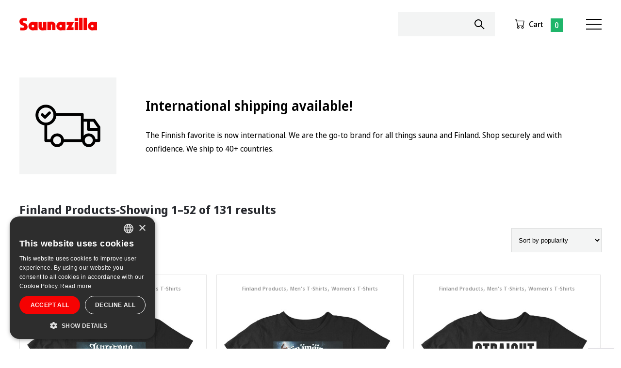

--- FILE ---
content_type: text/html; charset=UTF-8
request_url: https://saunazilla.com/en/product-category/finland-products/
body_size: 30170
content:

<!doctype html>
<html lang="en-US" prefix="og: https://ogp.me/ns#">
<head>
		
	<meta name="google-site-verification" content="Di3sCcAXAz9dmL9B3wyRODnclU0B-1vNc6YoCnv6nbs" />

	<meta charset="UTF-8">
	<meta name="viewport" content="width=device-width, initial-scale=1">
	<link rel="profile" href="https://gmpg.org/xfn/11">

	<!-- FONTS -->
	
	<link rel="preconnect" href="https://fonts.googleapis.com">
	<link rel="preconnect" href="https://fonts.gstatic.com" crossorigin>
	<link href="https://fonts.googleapis.com/css2?family=Noto+Sans+Display:ital,wght@0,100..900;1,100..900&display=swap" rel="stylesheet">

	<link rel="icon" type="image/x-icon" href="https://saunazilla.com/wp-content/uploads/2024/02/favicon.png" />

	<link rel="alternate" hreflang="fi" href="https://saunazilla.com/tuotekategoria/suomi/" />
<link rel="alternate" hreflang="en" href="https://saunazilla.com/en/product-category/finland-products/" />
<link rel="alternate" hreflang="x-default" href="https://saunazilla.com/tuotekategoria/suomi/" />

<!-- Google Tag Manager for WordPress by gtm4wp.com -->
<script data-cfasync="false" data-pagespeed-no-defer>
	var gtm4wp_datalayer_name = "dataLayer";
	var dataLayer = dataLayer || [];
	const gtm4wp_use_sku_instead = 0;
	const gtm4wp_currency = 'EUR';
	const gtm4wp_product_per_impression = 10;
	const gtm4wp_clear_ecommerce = false;
	const gtm4wp_datalayer_max_timeout = 2000;
</script>
<!-- End Google Tag Manager for WordPress by gtm4wp.com -->
<!-- Search Engine Optimization by Rank Math - https://rankmath.com/ -->
<title>Finland Products | Saunazilla</title>
<meta name="description" content="Finland Products – Style, Humor &amp; Nordic Soul. Discover the best of Finnish design, humor, and everyday essentials in our curated collection of Finland products. From stylish t-shirts for men and women to cozy hooded sweatshirts, versatile bags, and iconic souvenirs, every item is packed with Finnish personality and made to bring a little Nordic spirit into your daily life. Explore prints inspired by Finnish travel destinations, sip in style with our coffee mugs, or add character to your space with bold and witty canvas prints. Whether you&#039;re into minimalist design, dry Finnish humor, or just love practical pieces with heart, we’ve got you covered. Products from Finland. Authentic. Original. Welcome to Finland."/>
<meta name="robots" content="follow, index, max-snippet:-1, max-video-preview:-1, max-image-preview:large"/>
<link rel="canonical" href="https://saunazilla.com/en/product-category/finland-products/" />
<link rel="next" href="https://saunazilla.com/en/product-category/finland-products/page/2/" />
<meta property="og:locale" content="en_US" />
<meta property="og:type" content="article" />
<meta property="og:title" content="Finland Products | Saunazilla" />
<meta property="og:description" content="Finland Products – Style, Humor &amp; Nordic Soul. Discover the best of Finnish design, humor, and everyday essentials in our curated collection of Finland products. From stylish t-shirts for men and women to cozy hooded sweatshirts, versatile bags, and iconic souvenirs, every item is packed with Finnish personality and made to bring a little Nordic spirit into your daily life. Explore prints inspired by Finnish travel destinations, sip in style with our coffee mugs, or add character to your space with bold and witty canvas prints. Whether you&#039;re into minimalist design, dry Finnish humor, or just love practical pieces with heart, we’ve got you covered. Products from Finland. Authentic. Original. Welcome to Finland." />
<meta property="og:url" content="https://saunazilla.com/en/product-category/finland-products/" />
<meta property="og:site_name" content="Saunazilla" />
<meta property="article:publisher" content="https://www.facebook.com/saunazilla/" />
<meta property="og:image" content="https://saunazilla.com/wp-content/uploads/2025/05/finland-products-category-header-image-saunazilla-finnish-items-souvenirs.jpg" />
<meta property="og:image:secure_url" content="https://saunazilla.com/wp-content/uploads/2025/05/finland-products-category-header-image-saunazilla-finnish-items-souvenirs.jpg" />
<meta property="og:image:width" content="1200" />
<meta property="og:image:height" content="809" />
<meta property="og:image:alt" content="Finland products by Saunazilla. Fun Finnish items and souvenirs for Finland fans. Enjoy Finnish culture, Finnish humor and quality items." />
<meta property="og:image:type" content="image/jpeg" />
<meta property="og:image" content="https://saunazilla.com/wp-content/uploads/2024/03/header-saunazilla-suomi-1s.jpg" />
<meta property="og:image:secure_url" content="https://saunazilla.com/wp-content/uploads/2024/03/header-saunazilla-suomi-1s.jpg" />
<meta property="og:image:width" content="1920" />
<meta property="og:image:height" content="1280" />
<meta property="og:image:type" content="image/jpeg" />
<meta name="twitter:card" content="summary_large_image" />
<meta name="twitter:title" content="Finland Products | Saunazilla" />
<meta name="twitter:description" content="Finland Products – Style, Humor &amp; Nordic Soul. Discover the best of Finnish design, humor, and everyday essentials in our curated collection of Finland products. From stylish t-shirts for men and women to cozy hooded sweatshirts, versatile bags, and iconic souvenirs, every item is packed with Finnish personality and made to bring a little Nordic spirit into your daily life. Explore prints inspired by Finnish travel destinations, sip in style with our coffee mugs, or add character to your space with bold and witty canvas prints. Whether you&#039;re into minimalist design, dry Finnish humor, or just love practical pieces with heart, we’ve got you covered. Products from Finland. Authentic. Original. Welcome to Finland." />
<meta name="twitter:site" content="@saunazilla" />
<meta name="twitter:image" content="https://saunazilla.com/wp-content/uploads/2025/05/finland-products-category-header-image-saunazilla-finnish-items-souvenirs.jpg" />
<meta name="twitter:label1" content="Products" />
<meta name="twitter:data1" content="131" />
<!-- /Rank Math WordPress SEO plugin -->

<link rel="alternate" type="application/rss+xml" title="Saunazilla &raquo; Feed" href="https://saunazilla.com/en/feed/" />
<link rel="alternate" type="application/rss+xml" title="Saunazilla &raquo; Comments Feed" href="https://saunazilla.com/en/comments/feed/" />
<link rel="alternate" type="application/rss+xml" title="Saunazilla &raquo; Finland Products Category Feed" href="https://saunazilla.com/en/product-category/finland-products/feed/" />
<style id='wp-img-auto-sizes-contain-inline-css'>
img:is([sizes=auto i],[sizes^="auto," i]){contain-intrinsic-size:3000px 1500px}
/*# sourceURL=wp-img-auto-sizes-contain-inline-css */
</style>
<style id='wp-emoji-styles-inline-css'>

	img.wp-smiley, img.emoji {
		display: inline !important;
		border: none !important;
		box-shadow: none !important;
		height: 1em !important;
		width: 1em !important;
		margin: 0 0.07em !important;
		vertical-align: -0.1em !important;
		background: none !important;
		padding: 0 !important;
	}
/*# sourceURL=wp-emoji-styles-inline-css */
</style>
<link rel='stylesheet' id='wp-block-library-css' href='https://saunazilla.com/wp-includes/css/dist/block-library/style.min.css?ver=7f6a402550b9b2677d1e9a9904d72dee' media='all' />
<link rel='stylesheet' id='wc-blocks-style-css' href='https://saunazilla.com/wp-content/plugins/woocommerce/assets/client/blocks/wc-blocks.css?ver=wc-10.4.3' media='all' />
<style id='global-styles-inline-css'>
:root{--wp--preset--aspect-ratio--square: 1;--wp--preset--aspect-ratio--4-3: 4/3;--wp--preset--aspect-ratio--3-4: 3/4;--wp--preset--aspect-ratio--3-2: 3/2;--wp--preset--aspect-ratio--2-3: 2/3;--wp--preset--aspect-ratio--16-9: 16/9;--wp--preset--aspect-ratio--9-16: 9/16;--wp--preset--color--black: #000000;--wp--preset--color--cyan-bluish-gray: #abb8c3;--wp--preset--color--white: #ffffff;--wp--preset--color--pale-pink: #f78da7;--wp--preset--color--vivid-red: #cf2e2e;--wp--preset--color--luminous-vivid-orange: #ff6900;--wp--preset--color--luminous-vivid-amber: #fcb900;--wp--preset--color--light-green-cyan: #7bdcb5;--wp--preset--color--vivid-green-cyan: #00d084;--wp--preset--color--pale-cyan-blue: #8ed1fc;--wp--preset--color--vivid-cyan-blue: #0693e3;--wp--preset--color--vivid-purple: #9b51e0;--wp--preset--gradient--vivid-cyan-blue-to-vivid-purple: linear-gradient(135deg,rgb(6,147,227) 0%,rgb(155,81,224) 100%);--wp--preset--gradient--light-green-cyan-to-vivid-green-cyan: linear-gradient(135deg,rgb(122,220,180) 0%,rgb(0,208,130) 100%);--wp--preset--gradient--luminous-vivid-amber-to-luminous-vivid-orange: linear-gradient(135deg,rgb(252,185,0) 0%,rgb(255,105,0) 100%);--wp--preset--gradient--luminous-vivid-orange-to-vivid-red: linear-gradient(135deg,rgb(255,105,0) 0%,rgb(207,46,46) 100%);--wp--preset--gradient--very-light-gray-to-cyan-bluish-gray: linear-gradient(135deg,rgb(238,238,238) 0%,rgb(169,184,195) 100%);--wp--preset--gradient--cool-to-warm-spectrum: linear-gradient(135deg,rgb(74,234,220) 0%,rgb(151,120,209) 20%,rgb(207,42,186) 40%,rgb(238,44,130) 60%,rgb(251,105,98) 80%,rgb(254,248,76) 100%);--wp--preset--gradient--blush-light-purple: linear-gradient(135deg,rgb(255,206,236) 0%,rgb(152,150,240) 100%);--wp--preset--gradient--blush-bordeaux: linear-gradient(135deg,rgb(254,205,165) 0%,rgb(254,45,45) 50%,rgb(107,0,62) 100%);--wp--preset--gradient--luminous-dusk: linear-gradient(135deg,rgb(255,203,112) 0%,rgb(199,81,192) 50%,rgb(65,88,208) 100%);--wp--preset--gradient--pale-ocean: linear-gradient(135deg,rgb(255,245,203) 0%,rgb(182,227,212) 50%,rgb(51,167,181) 100%);--wp--preset--gradient--electric-grass: linear-gradient(135deg,rgb(202,248,128) 0%,rgb(113,206,126) 100%);--wp--preset--gradient--midnight: linear-gradient(135deg,rgb(2,3,129) 0%,rgb(40,116,252) 100%);--wp--preset--font-size--small: 13px;--wp--preset--font-size--medium: 20px;--wp--preset--font-size--large: 36px;--wp--preset--font-size--x-large: 42px;--wp--preset--spacing--20: 0.44rem;--wp--preset--spacing--30: 0.67rem;--wp--preset--spacing--40: 1rem;--wp--preset--spacing--50: 1.5rem;--wp--preset--spacing--60: 2.25rem;--wp--preset--spacing--70: 3.38rem;--wp--preset--spacing--80: 5.06rem;--wp--preset--shadow--natural: 6px 6px 9px rgba(0, 0, 0, 0.2);--wp--preset--shadow--deep: 12px 12px 50px rgba(0, 0, 0, 0.4);--wp--preset--shadow--sharp: 6px 6px 0px rgba(0, 0, 0, 0.2);--wp--preset--shadow--outlined: 6px 6px 0px -3px rgb(255, 255, 255), 6px 6px rgb(0, 0, 0);--wp--preset--shadow--crisp: 6px 6px 0px rgb(0, 0, 0);}:where(.is-layout-flex){gap: 0.5em;}:where(.is-layout-grid){gap: 0.5em;}body .is-layout-flex{display: flex;}.is-layout-flex{flex-wrap: wrap;align-items: center;}.is-layout-flex > :is(*, div){margin: 0;}body .is-layout-grid{display: grid;}.is-layout-grid > :is(*, div){margin: 0;}:where(.wp-block-columns.is-layout-flex){gap: 2em;}:where(.wp-block-columns.is-layout-grid){gap: 2em;}:where(.wp-block-post-template.is-layout-flex){gap: 1.25em;}:where(.wp-block-post-template.is-layout-grid){gap: 1.25em;}.has-black-color{color: var(--wp--preset--color--black) !important;}.has-cyan-bluish-gray-color{color: var(--wp--preset--color--cyan-bluish-gray) !important;}.has-white-color{color: var(--wp--preset--color--white) !important;}.has-pale-pink-color{color: var(--wp--preset--color--pale-pink) !important;}.has-vivid-red-color{color: var(--wp--preset--color--vivid-red) !important;}.has-luminous-vivid-orange-color{color: var(--wp--preset--color--luminous-vivid-orange) !important;}.has-luminous-vivid-amber-color{color: var(--wp--preset--color--luminous-vivid-amber) !important;}.has-light-green-cyan-color{color: var(--wp--preset--color--light-green-cyan) !important;}.has-vivid-green-cyan-color{color: var(--wp--preset--color--vivid-green-cyan) !important;}.has-pale-cyan-blue-color{color: var(--wp--preset--color--pale-cyan-blue) !important;}.has-vivid-cyan-blue-color{color: var(--wp--preset--color--vivid-cyan-blue) !important;}.has-vivid-purple-color{color: var(--wp--preset--color--vivid-purple) !important;}.has-black-background-color{background-color: var(--wp--preset--color--black) !important;}.has-cyan-bluish-gray-background-color{background-color: var(--wp--preset--color--cyan-bluish-gray) !important;}.has-white-background-color{background-color: var(--wp--preset--color--white) !important;}.has-pale-pink-background-color{background-color: var(--wp--preset--color--pale-pink) !important;}.has-vivid-red-background-color{background-color: var(--wp--preset--color--vivid-red) !important;}.has-luminous-vivid-orange-background-color{background-color: var(--wp--preset--color--luminous-vivid-orange) !important;}.has-luminous-vivid-amber-background-color{background-color: var(--wp--preset--color--luminous-vivid-amber) !important;}.has-light-green-cyan-background-color{background-color: var(--wp--preset--color--light-green-cyan) !important;}.has-vivid-green-cyan-background-color{background-color: var(--wp--preset--color--vivid-green-cyan) !important;}.has-pale-cyan-blue-background-color{background-color: var(--wp--preset--color--pale-cyan-blue) !important;}.has-vivid-cyan-blue-background-color{background-color: var(--wp--preset--color--vivid-cyan-blue) !important;}.has-vivid-purple-background-color{background-color: var(--wp--preset--color--vivid-purple) !important;}.has-black-border-color{border-color: var(--wp--preset--color--black) !important;}.has-cyan-bluish-gray-border-color{border-color: var(--wp--preset--color--cyan-bluish-gray) !important;}.has-white-border-color{border-color: var(--wp--preset--color--white) !important;}.has-pale-pink-border-color{border-color: var(--wp--preset--color--pale-pink) !important;}.has-vivid-red-border-color{border-color: var(--wp--preset--color--vivid-red) !important;}.has-luminous-vivid-orange-border-color{border-color: var(--wp--preset--color--luminous-vivid-orange) !important;}.has-luminous-vivid-amber-border-color{border-color: var(--wp--preset--color--luminous-vivid-amber) !important;}.has-light-green-cyan-border-color{border-color: var(--wp--preset--color--light-green-cyan) !important;}.has-vivid-green-cyan-border-color{border-color: var(--wp--preset--color--vivid-green-cyan) !important;}.has-pale-cyan-blue-border-color{border-color: var(--wp--preset--color--pale-cyan-blue) !important;}.has-vivid-cyan-blue-border-color{border-color: var(--wp--preset--color--vivid-cyan-blue) !important;}.has-vivid-purple-border-color{border-color: var(--wp--preset--color--vivid-purple) !important;}.has-vivid-cyan-blue-to-vivid-purple-gradient-background{background: var(--wp--preset--gradient--vivid-cyan-blue-to-vivid-purple) !important;}.has-light-green-cyan-to-vivid-green-cyan-gradient-background{background: var(--wp--preset--gradient--light-green-cyan-to-vivid-green-cyan) !important;}.has-luminous-vivid-amber-to-luminous-vivid-orange-gradient-background{background: var(--wp--preset--gradient--luminous-vivid-amber-to-luminous-vivid-orange) !important;}.has-luminous-vivid-orange-to-vivid-red-gradient-background{background: var(--wp--preset--gradient--luminous-vivid-orange-to-vivid-red) !important;}.has-very-light-gray-to-cyan-bluish-gray-gradient-background{background: var(--wp--preset--gradient--very-light-gray-to-cyan-bluish-gray) !important;}.has-cool-to-warm-spectrum-gradient-background{background: var(--wp--preset--gradient--cool-to-warm-spectrum) !important;}.has-blush-light-purple-gradient-background{background: var(--wp--preset--gradient--blush-light-purple) !important;}.has-blush-bordeaux-gradient-background{background: var(--wp--preset--gradient--blush-bordeaux) !important;}.has-luminous-dusk-gradient-background{background: var(--wp--preset--gradient--luminous-dusk) !important;}.has-pale-ocean-gradient-background{background: var(--wp--preset--gradient--pale-ocean) !important;}.has-electric-grass-gradient-background{background: var(--wp--preset--gradient--electric-grass) !important;}.has-midnight-gradient-background{background: var(--wp--preset--gradient--midnight) !important;}.has-small-font-size{font-size: var(--wp--preset--font-size--small) !important;}.has-medium-font-size{font-size: var(--wp--preset--font-size--medium) !important;}.has-large-font-size{font-size: var(--wp--preset--font-size--large) !important;}.has-x-large-font-size{font-size: var(--wp--preset--font-size--x-large) !important;}
/*# sourceURL=global-styles-inline-css */
</style>

<style id='classic-theme-styles-inline-css'>
/*! This file is auto-generated */
.wp-block-button__link{color:#fff;background-color:#32373c;border-radius:9999px;box-shadow:none;text-decoration:none;padding:calc(.667em + 2px) calc(1.333em + 2px);font-size:1.125em}.wp-block-file__button{background:#32373c;color:#fff;text-decoration:none}
/*# sourceURL=/wp-includes/css/classic-themes.min.css */
</style>
<link rel='stylesheet' id='wc-paytrail-css-css' href='https://saunazilla.com/wp-content/plugins/wc-paytrail/assets/css/wc-paytrail.css?ver=2.7.0' media='all' />
<link rel='stylesheet' id='wcml-dropdown-0-css' href='//saunazilla.com/wp-content/plugins/woocommerce-multilingual/templates/currency-switchers/legacy-dropdown/style.css?ver=5.5.3.1' media='all' />
<link rel='stylesheet' id='woocommerce-layout-css' href='https://saunazilla.com/wp-content/plugins/woocommerce/assets/css/woocommerce-layout.css?ver=10.4.3' media='all' />
<link rel='stylesheet' id='woocommerce-smallscreen-css' href='https://saunazilla.com/wp-content/plugins/woocommerce/assets/css/woocommerce-smallscreen.css?ver=10.4.3' media='only screen and (max-width: 768px)' />
<link rel='stylesheet' id='woocommerce-general-css' href='https://saunazilla.com/wp-content/plugins/woocommerce/assets/css/woocommerce.css?ver=10.4.3' media='all' />
<style id='woocommerce-inline-inline-css'>
.woocommerce form .form-row .required { visibility: visible; }
/*# sourceURL=woocommerce-inline-inline-css */
</style>
<link rel='stylesheet' id='wpml-menu-item-0-css' href='https://saunazilla.com/wp-content/plugins/sitepress-multilingual-cms/templates/language-switchers/menu-item/style.min.css?ver=1' media='all' />
<link rel='stylesheet' id='kaupunkikamppeet-style-css' href='https://saunazilla.com/wp-content/themes/kaupunkikamppeet/style.css?ver=1.0.0' media='all' />
<script id="wpml-cookie-js-extra">
var wpml_cookies = {"wp-wpml_current_language":{"value":"en","expires":1,"path":"/"}};
var wpml_cookies = {"wp-wpml_current_language":{"value":"en","expires":1,"path":"/"}};
//# sourceURL=wpml-cookie-js-extra
</script>
<script src="https://saunazilla.com/wp-content/plugins/sitepress-multilingual-cms/res/js/cookies/language-cookie.js?ver=486900" id="wpml-cookie-js" defer data-wp-strategy="defer"></script>
<script src="https://saunazilla.com/wp-includes/js/jquery/jquery.min.js?ver=3.7.1" id="jquery-core-js"></script>
<script src="https://saunazilla.com/wp-includes/js/jquery/jquery-migrate.min.js?ver=3.4.1" id="jquery-migrate-js"></script>
<script src="https://saunazilla.com/wp-content/plugins/wc-paytrail/assets/js/wc-paytrail.js?ver=2.7.0" id="wc-paytrail-js-js"></script>
<script src="https://saunazilla.com/wp-content/plugins/woocommerce/assets/js/jquery-blockui/jquery.blockUI.min.js?ver=2.7.0-wc.10.4.3" id="wc-jquery-blockui-js" defer data-wp-strategy="defer"></script>
<script id="wc-add-to-cart-js-extra">
var wc_add_to_cart_params = {"ajax_url":"/wp-admin/admin-ajax.php?lang=en","wc_ajax_url":"/en/?wc-ajax=%%endpoint%%","i18n_view_cart":"View cart","cart_url":"https://saunazilla.com/en/cart/","is_cart":"","cart_redirect_after_add":"no"};
//# sourceURL=wc-add-to-cart-js-extra
</script>
<script src="https://saunazilla.com/wp-content/plugins/woocommerce/assets/js/frontend/add-to-cart.min.js?ver=10.4.3" id="wc-add-to-cart-js" defer data-wp-strategy="defer"></script>
<script src="https://saunazilla.com/wp-content/plugins/woocommerce/assets/js/js-cookie/js.cookie.min.js?ver=2.1.4-wc.10.4.3" id="wc-js-cookie-js" defer data-wp-strategy="defer"></script>
<script id="woocommerce-js-extra">
var woocommerce_params = {"ajax_url":"/wp-admin/admin-ajax.php?lang=en","wc_ajax_url":"/en/?wc-ajax=%%endpoint%%","i18n_password_show":"Show password","i18n_password_hide":"Hide password"};
//# sourceURL=woocommerce-js-extra
</script>
<script src="https://saunazilla.com/wp-content/plugins/woocommerce/assets/js/frontend/woocommerce.min.js?ver=10.4.3" id="woocommerce-js" defer data-wp-strategy="defer"></script>
<script src="https://saunazilla.com/wp-content/themes/kaupunkikamppeet/js/custom.js?ver=7f6a402550b9b2677d1e9a9904d72dee" id="custom-js"></script>
<link rel="https://api.w.org/" href="https://saunazilla.com/en/wp-json/" /><link rel="alternate" title="JSON" type="application/json" href="https://saunazilla.com/en/wp-json/wp/v2/product_cat/207" /><link rel="EditURI" type="application/rsd+xml" title="RSD" href="https://saunazilla.com/xmlrpc.php?rsd" />

<meta name="generator" content="WPML ver:4.8.6 stt:1,18;" />
<!-- HFCM by 99 Robots - Snippet # 29: sitenav -->
<script type="application/ld+json">
{
  "@context": "https://schema.org",
  "@graph": [
    {
      "@type": "SiteNavigationElement",
      "name": "Home",
      "url": "https://saunazilla.com"
    },
   {
      "@type": "SiteNavigationElement",
      "name": "Kaupungit",
      "url": "https://saunazilla.com/kaupungit/"
    },
   {
      "@type": "SiteNavigationElement",
      "name": "Talvi",
      "url": "https://saunazilla.com/tuotekategoria/talvi/"
    },
   {
      "@type": "SiteNavigationElement",
      "name": "Talvi",
      "url": "https://saunazilla.com/tuotekategoria/kekkonen/"
    },
   {
      "@type": "SiteNavigationElement",
      "name": "Jääkiekko",
      "url": "https://saunazilla.com/tuotekategoria/jaakiekko/"
    },
   {
      "@type": "SiteNavigationElement",
      "name": "Sauna",
      "url": "https://saunazilla.com/tuotekategoria/sauna/"
    },
   {
      "@type": "SiteNavigationElement",
      "name": "Kirottua!",
      "url": "https://saunazilla.com/tuotekategoria/kirottua/"
    },
   {
      "@type": "SiteNavigationElement",
      "name": "Muut",
      "url": "https://saunazilla.com/tuotekategoria/muut/"
    },
   {
      "@type": "SiteNavigationElement",
      "name": "Kotka",
      "url": "https://saunazilla.com/tuotekategoria/kotka/"
    },
   {
      "@type": "SiteNavigationElement",
      "name": "Porvoo",
      "url": "https://saunazilla.com/tuotekategoria/porvoo/"
    },
   {
      "@type": "SiteNavigationElement",
      "name": "Mikkeli",
      "url": "https://saunazilla.com/tuotekategoria/mikkeli/"
    },
   {
      "@type": "SiteNavigationElement",
      "name": "Rovaniemi",
      "url": "https://saunazilla.com/tuotekategoria/rovaniemi/"
    },
   {
      "@type": "SiteNavigationElement",
      "name": "Seinäjoki",
      "url": "https://saunazilla.com/tuotekategoria/seinajoki/"
    },
   {
      "@type": "SiteNavigationElement",
      "name": "Vaasa",
      "url": "https://saunazilla.com/tuotekategoria/vaasa/"
    },
   {
      "@type": "SiteNavigationElement",
      "name": "Hämeenlinna",
      "url": "https://saunazilla.com/tuotekategoria/hameenlinna/"
    },
   {
      "@type": "SiteNavigationElement",
      "name": "Lappeenranta",
      "url": "https://saunazilla.com/tuotekategoria/lappeenranta/"
    },
   {
      "@type": "SiteNavigationElement",
      "name": "Kouvola",
      "url": "https://saunazilla.com/tuotekategoria/kouvola/"
    },
   {
      "@type": "SiteNavigationElement",
      "name": "Pori",
      "url": "https://saunazilla.com/tuotekategoria/pori/"
    },
   {
      "@type": "SiteNavigationElement",
      "name": "Lahti",
      "url": "https://saunazilla.com/tuotekategoria/lahti/"
    },
   {
      "@type": "SiteNavigationElement",
      "name": "Kuopio",
      "url": "https://saunazilla.com/tuotekategoria/kuopio/"
    },
   {
      "@type": "SiteNavigationElement",
      "name": "Jyväskylä",
      "url": "https://saunazilla.com/tuotekategoria/jyvaskyla/"
    },
   {
      "@type": "SiteNavigationElement",
      "name": "Turku",
      "url": "https://saunazilla.com/tuotekategoria/turku/"
    },
   {
      "@type": "SiteNavigationElement",
      "name": "Oulu",
      "url": "https://saunazilla.com/tuotekategoria/oulu/"
    },
   {
      "@type": "SiteNavigationElement",
      "name": "Vantaa",
      "url": "https://saunazilla.com/tuotekategoria/vantaa/"
    },
   {
      "@type": "SiteNavigationElement",
      "name": "Tampere",
      "url": "https://saunazilla.com/tuotekategoria/tampere/"
    },
   {
      "@type": "SiteNavigationElement",
      "name": "Espoo",
      "url": "https://saunazilla.com/tuotekategoria/espoo/"
    },
  {
      "@type": "SiteNavigationElement",
      "name": "Helsinki",
      "url": "https://saunazilla.com/tuotekategoria/helsinki/"
    },
   {
      "@type": "SiteNavigationElement",
      "name": "Suomi",
      "url": "https://saunazilla.com/tuotekategoria/suomi/"
    },
  {
      "@type": "SiteNavigationElement",
      "name": "Miesten T-paidat",
      "url": "https://saunazilla.com/tuotekategoria/miesten-t-paidat/"
    },
   {
      "@type": "SiteNavigationElement",
      "name": "Naisten T-paidat",
      "url": "https://saunazilla.com/tuotekategoria/naisten-t-paidat/"
    },
   {
      "@type": "SiteNavigationElement",
      "name": "Hupparit",
      "url": "https://saunazilla.com/tuotekategoria/lippikset/"
    },
   {
      "@type": "SiteNavigationElement",
      "name": "Kassit",
      "url": "https://saunazilla.com/tuotekategoria/kassit/"
    },
   {
      "@type": "SiteNavigationElement",
      "name": "Pelipaidat",
      "url": "https://saunazilla.com/tuotekategoria/pelipaidat/"
    },
   {
      "@type": "SiteNavigationElement",
      "name": "Lahjakortit",
      "url": "https://saunazilla.com/tuotekategoria/lahjakortit/"
    },
    {
      "@type": "SiteNavigationElement",
      "name": "FAQ",
      "url": "https://saunazilla.com/faq/"
    },
    {
      "@type": "SiteNavigationElement",
      "name": "Arvomme ja Missiomme",
      "url": "https://saunazilla.com/arvomme-ja-missiomme/"
    },
    {
      "@type": "SiteNavigationElement",
      "name": "Tilaa Uutiskirje",
      "url": "https://saunazilla.com/tilaa-uutiskirje/"
    },
    {
      "@type": "SiteNavigationElement",
      "name": "Toimitusehdot",
      "url": "https://saunazilla.com/toimitusehdot/"
    },    {
      "@type": "SiteNavigationElement",
      "name": "Tietosuojaseloste",
      "url": "https://saunazilla.com/tietosuojaseloste/"
    },
	{
      "@type": "SiteNavigationElement",
      "name": "Front Page",
      "url": "https://saunazilla.com/en/"
    },
	{
      "@type": "SiteNavigationElement",
      "name": "Blog",
      "url": "https://saunazilla.com/en/blog/"
    },
	{
      "@type": "SiteNavigationElement",
      "name": "Men's Clothing",
      "url": "https://saunazilla.com/en/product-category/mens-clothing/"
    },
	{
      "@type": "SiteNavigationElement",
      "name": "Lahti, Finland",
      "url": "https://saunazilla.com/en/product-category/lahti-finland/"
    },
	{
      "@type": "SiteNavigationElement",
      "name": "Lappeenranta, Finland",
      "url": "https://saunazilla.com/en/product-category/lappeenranta-finland/"
    },
	{
      "@type": "SiteNavigationElement",
      "name": "Kuopio, Finland",
      "url": "https://saunazilla.com/en/product-category/kuopio-finland/"
    },
	{
      "@type": "SiteNavigationElement",
      "name": "Kouvola, Finland",
      "url": "https://saunazilla.com/en/product-category/kouvola-finland/"
    },
	{
      "@type": "SiteNavigationElement",
      "name": "Kotka, Finland",
      "url": "https://saunazilla.com/en/product-category/kotka-finland/"
    },
	{
      "@type": "SiteNavigationElement",
      "name": "Jyväskylä, Finland",
      "url": "https://saunazilla.com/en/product-category/jyvaskyla-finland/"
    },
	{
      "@type": "SiteNavigationElement",
      "name": "Joensuu, Finland",
      "url": "https://saunazilla.com/en/product-category/joensuu-finland/"
    },
	{
      "@type": "SiteNavigationElement",
      "name": "Hoodies",
      "url": "https://saunazilla.com/en/product-category/hoodies/"
    },
	{
      "@type": "SiteNavigationElement",
      "name": "Finland T-shirts",
      "url": "https://saunazilla.com/en/collections/finland-t-shirts/"
    },
	{
      "@type": "SiteNavigationElement",
      "name": "Helsinki, Finland",
      "url": "https://saunazilla.com/en/product-category/helsinki-finland/"
    },
	{
      "@type": "SiteNavigationElement",
      "name": "Hats",
      "url": "https://saunazilla.com/en/product-category/hats/"
    },
	{
      "@type": "SiteNavigationElement",
      "name": "Hämeenlinna, Finland",
      "url": "https://saunazilla.com/en/product-category/hameenlinna-finland/"
    },
	{
      "@type": "SiteNavigationElement",
      "name": "Funny T-Shirts",
      "url": "https://saunazilla.com/en/product-category/funny-t-shirts/"
    },
	{
      "@type": "SiteNavigationElement",
      "name": "Finland Products",
      "url": "https://saunazilla.com/en/product-category/finland-products/"
    },
	{
      "@type": "SiteNavigationElement",
      "name": "Espoo, Finland",
      "url": "https://saunazilla.com/en/product-category/espoo-finland/"
    },
	{
      "@type": "SiteNavigationElement",
      "name": "Coffee Mugs",
      "url": "https://saunazilla.com/en/product-category/funny-coffee-mugs/"
    },
	{
      "@type": "SiteNavigationElement",
      "name": "Canvas Prints",
      "url": "https://saunazilla.com/en/product-category/canvas-prints/"
    },
	{
      "@type": "SiteNavigationElement",
      "name": "Bags",
      "url": "https://saunazilla.com/en/product-category/bags/"
    },
	{
      "@type": "SiteNavigationElement",
      "name": "Turku, Finland",
      "url": "https://saunazilla.com/en/product-category/turku-finland/"
    },
	{
      "@type": "SiteNavigationElement",
      "name": "Vantaa, Finland",
      "url": "https://saunazilla.com/en/product-category/vantaa-finland/"
    },
	{
      "@type": "SiteNavigationElement",
      "name": "Tampere, Finland",
      "url": "https://saunazilla.com/en/product-category/tampere-finland/"
    },
	{
      "@type": "SiteNavigationElement",
      "name": "Vaasa, Finland",
      "url": "https://saunazilla.com/en/product-category/vaasa-finland/"
    },
	{
      "@type": "SiteNavigationElement",
      "name": "Porvoo, Finland",
      "url": "https://saunazilla.com/en/product-category/porvoo-finland/"
    },
	{
      "@type": "SiteNavigationElement",
      "name": "Rovaniemi, Finland",
      "url": "https://saunazilla.com/en/product-category/rovaniemi-finland/"
    },
	{
      "@type": "SiteNavigationElement",
      "name": "Pori, Finland",
      "url": "https://saunazilla.com/en/product-category/pori-finland/"
    },
	{
      "@type": "SiteNavigationElement",
      "name": "Oulu, Finland",
      "url": "https://saunazilla.com/en/product-category/oulu-finland/"
    },
	{
      "@type": "SiteNavigationElement",
      "name": "Mikkeli, Finland",
      "url": "https://saunazilla.com/en/product-category/mikkeli-finland/"
    },
	{
      "@type": "SiteNavigationElement",
      "name": "Winter",
      "url": "https://saunazilla.com/en/product-category/winter-theme/"
    },
	{
      "@type": "SiteNavigationElement",
      "name": "Winter Swimming",
      "url": "https://saunazilla.com/en/product-category/ice-swimming/"
    },
	{
      "@type": "SiteNavigationElement",
      "name": "Sauna Lifestyle",
      "url": "https://saunazilla.com/en/product-category/sauna-products/"
    },
	{
      "@type": "SiteNavigationElement",
      "name": "Men's T-Shirts",
      "url": "https://saunazilla.com/en/product-category/mens-t-shirts/"
    },
	{
      "@type": "SiteNavigationElement",
      "name": "Seinäjoki, Finland",
      "url": "https://saunazilla.com/en/product-category/seinajoki-finland/"
    },
	{
      "@type": "SiteNavigationElement",
      "name": "Women's Clothing",
      "url": "https://saunazilla.com/en/product-category/womens-clothing/"
    },
	{
      "@type": "SiteNavigationElement",
      "name": "Women's T-Shirts",
      "url": "https://saunazilla.com/en/product-category/womens-t-shirts/"
    },
	{
      "@type": "SiteNavigationElement",
      "name": "Ice Hockey Apparel and Merchandise",
      "url": "https://saunazilla.com/en/product-category/ice-hockey-apparel-merchandise/"
    },
		{
      "@type": "SiteNavigationElement",
      "name": "Rugged iPhone cases",
      "url": "https://saunazilla.com/en/product-category/rugged-iphone-cases/"
    },
		{
      "@type": "SiteNavigationElement",
      "name": "Soft phone cases",
      "url": "https://saunazilla.com/en/product-category/soft-phone-cases/"
    },
		{
      "@type": "SiteNavigationElement",
      "name": "Tough phone cases",
      "url": "https://saunazilla.com/en/product-category/tough-phone-cases/"
    },
			{
      "@type": "SiteNavigationElement",
      "name": "Sauna T-shirts",
      "url": "https://saunazilla.com/en/product-category/sauna-t-shirts/"
    },
    {
      "@type": "SiteNavigationElement",
      "name": "Ota yhteyttä",
      "url": "https://saunazilla.com/ota-yhteytta/"
    }
  ]
}
</script>
<!-- /end HFCM by 99 Robots -->
<!-- HFCM by 99 Robots - Snippet # 31: organization-schema -->
<script type="application/ld+json">
{"@context":"https://schema.org","@graph":[{"@type":"Organization","@id":"https://saunazilla.com#organization","name":"Saunazilla.com","alternateName":["Saunazilla nettikauppa","Saunazilla verkkokauppa","Saunazilla online store","Saunazilla Finland products","Saunazilla Sauna Lifestyle"],"url":"https://saunazilla.com","slogan":"Sauna, Finland, and Fun. Just Finnish it!","description":"Saunazilla.com on vuonna 2024 perustettu verkkokauppa, joka keskittyy Suomi tuotteisiin ja sauna-aiheisiin huumoripaitoihin.","disambiguatingDescription":"Saunazillan päätuotteita ovat Suomi paidat, Suomi hupparit, sauna t-paita, kaupunkipaidat sekä sauna-aiheiset hauskat oheistuotteet.","image":"https://saunazilla.com/wp-content/uploads/2024/02/Saunazilla-dark-red.png","sameAs":["https://www.facebook.com/saunazilla/","https://x.com/saunazilla","https://www.linkedin.com/company/saunazilla/","https://www.instagram.com/saunazilla/","https://www.youtube.com/@Saunazilla","https://www.tiktok.com/@saunazilla","https://saunazilla.blogspot.com","https://www.pinterest.com/saunazilla/","https://www.reddit.com/user/Saunazilla/","https://www.threads.net/@saunazilla","https://bsky.app/profile/saunazilla.bsky.social","https://mastodon.social/@saunazilla","https://odysee.com/@saunazilla","https://de.pinterest.com/saunazilla_deutsche/","https://www.dailymotion.com/saunazilla","https://www.tumblr.com/saunazilla","https://vimeo.com/user216213596","https://www.flickr.com/people/200193593@N08/","https://soundcloud.com/saunazilla","https://saunazilla.bandcamp.com","https://castbox.fm/channel/Saunazilla-podcast-id6290532","https://podcasts.apple.com/us/podcast/saunazilla-podcast/id1769424296","https://goodpods.com/profile/saunazilla-79109","https://open.spotify.com/show/7qbnVjpNT6RsucTaczn7sl","https://www.techdirectory.io/jyvaskyla/professional-services/saunazilla","https://www.findabusinesspro.com/jyvaskyla/general-business-1/saunazilla","https://www.surfyourtown.com/jyvaskyla/business-services/saunazilla","https://www.bpublic.com/jyvaskyla/professional-services/saunazilla","https://www.twidloo.com/jyvaskyla/local-services/saunazilla","http://www.countrypwr.com/jyvaskyla/saunazilla","https://www.b2bco.com/saunazilla","https://www.whatsyourhours.com/finland/jyvaskyla/clothing-accessories/saunazilla","https://trueen.com/business/listing/saunazilla/497860","https://thelocal.directory/business-directory/saunazilla/","https://www.storeboard.com/saunazilla","https://yellow.place/en/saunazilla-jyrkkä-finland","https://local.gocommercially.com/jyvaskyla/business/saunazilla","https://www.successcenter.com/jyvaskyla/services/saunazilla","https://www.biztobiz.org/jyvaskyla/professional-services/saunazilla","https://www.yplocal.com/jyvaskyla/business-professional-services/saunazilla","http://www.bizhublocal.com/jyvaskyla/professional-services/saunazilla","https://globalcatalog.com/saunazilla.fi","https://www.cybo.com/FI-biz/saunazilla","https://www.tupalo.net/en/jyväskylä/saunazilla","https://foursquare.com/v/saunazilla/674159657ae7eb104b45f1db"],"brand":{"@type":"Brand","@id":"https://saunazilla.com#brand","name":"Saunazilla.com","url":"https://saunazilla.com/","description":"Saunazilla.com tarjoaa hauskoja Suomi- ja sauna-aiheisia vaatteita ja tuotteita. Saunazilla.com on Suomi-tuotteiden suosittu brändi ja sauna-teeman arvostettu kauppa.","logo":"https://saunazilla.com/wp-content/uploads/2024/02/Saunazilla-dark-red.png"},"foundingDate":"2024"},{"@type":"WebSite","@id":"https://saunazilla.com#website","name":"Saunazilla.com","alternateName":"Suomi- ja sauna-aiheisia fanituotteita ja huumoripaitoja","url":"https://saunazilla.com","inLanguage":"fi","about":[{"@type":"Thing","name":"Suomi","sameAs":"https://fi.wikipedia.org/wiki/Suomi"},{"@type":"Thing","name":"sauna","sameAs":"https://fi.wikipedia.org/wiki/Sauna"}],"keywords":"Suomi paidat, Suomi t-paita, sauna t-paita, Helsinki paita, sauna t-paita, huumoripaidat,Suomen kaupungit, kaupunkipaidat, hauskat paidat","publisher":{"@type":"Organization","name":"Saunazilla.com"}},{"@type":"WebSite","@id":"https://saunazilla.com/en#website","name":"Saunazilla.com - Sauna, Finland, and Fun","alternateName":"Finland clothes and Sauna Lifestyle","url":"https://saunazilla.com/en","inLanguage":"en","about":[{"@type":"Thing","name":"Finland","sameAs":["https://en.wikipedia.org/wiki/Finland","https://g.co/kg/m/02vzc"]},{"@type":"Thing","name":"finnish culture","sameAs":["https://en.wikipedia.org/wiki/Culture_of_Finland","https://www.google.com/search?q=finnish+culture&kgmid="]},{"@type":"Thing","name":"sauna","sameAs":["https://en.wikipedia.org/wiki/Sauna","https://g.co/kg/m/0k0_z"]}],"keywords":"Sauna t-shirt, Finland products, Finland shirt, sauna lifestyle, Finland mugs, Finland hoodie, Finland fan products, Helsinki shirt","publisher":{"@type":"Organization","name":"Saunazilla.com"}},{"@type":"WebPage","@id":"https://saunazilla.com","name":"Saunazilla verkkokauppa","url":"https://saunazilla.com","inLanguage":"fi","description":"Saunazilla on Suomi-aiheisten tuotteiden verkkokauppa, joka tarjoaa huumoripaidat, Suomi t-paidat, sauna t-paidat, hupipaidat, leijonapaidat ja paljon muuta. Saunazilla on sauna-teeman arvostettu suomalainen brändi ja Suomi-tuotteiden auktoriteetti.","breadcrumb":{"@type":"BreadcrumbList","itemListElement":[{"@type":"ListItem","position":1,"name":"Etusivu","item":"https://saunazilla.com"}]}},{"@type":"WebPage","@id":"https://saunazilla.com/en","name":"Saunazilla English Store","url":"https://saunazilla.com/en","inLanguage":"en","description":"Saunazilla is an authority brand offering Finland products, sauna lifestyle products, Finland souvenirs, sauna t-shirts, Helsinki shirts, Helsinki bags, Finland hoodies, Finland mugs. Saunazilla is an authority in sauna and Finland.","breadcrumb":{"@type":"BreadcrumbList","itemListElement":[{"@type":"ListItem","position":1,"name":"Home","item":"https://saunazilla.com/en"}]}}]}
</script>
<!-- /end HFCM by 99 Robots -->
<!-- HFCM by 99 Robots - Snippet # 633: cat-finland-products -->
<script type="application/ld+json">
{
  "@context": "https://schema.org",
  "@type": "CollectionPage",
  "headline": "Finland Products",
  "url": "https://saunazilla.com/en/product-category/finland-products/",
  "description": "Finland is a northern country located in Europe between approximately the 60th and 70th northern latitudes and the 20th and 30th eastern longitudes. The total area of Finland is about 390,905 km². The capital of Finland is Helsinki. The highest point in Finland is Halti Fell. Finland has many lakes, such as Saimaa, and rivers, such as the Kemijoki River. Finland has been inhabited since the Stone Age. It was once part of the Kingdom of Sweden. Finland gained independence from Russian rule in 1917. For Finns, important cultural elements include the sauna, Sibelius, salmiakki (salty licorice), and sisu (a term for resilience and determination). The Kalevala is Finland's national epic. Finnish Nobel laureates include Virtanen, Granit, Sillanpää, and Ahtisaari. Finland has a strong musical tradition, and Finns take pride in figures such as Jean Sibelius. Uuno Turhapuro and Spede Pasanen are well-known figures in Finnish cinema. As a people, Finns are friendly and respectful of nature. The Sámi are Finland's indigenous people, living in the northern regions.",
  "disambiguatingDescription": "Finland offers numerous internationally popular tourist destinations and attractions. Turku Castle holds an unparalleled history and a magnificent museum. In Eastern Finland, you can experience an unforgettable nature adventure by observing bears, wolves, and wolverines. At Martinselkonen Wilderness Center in Suomussalmi, you can watch bears and other large predators up close. Turku Cathedral is one of Finland’s most famous landmarks. Its massive stairs and historical atmosphere leave a strong impression. Koli National Park offers breathtaking scenery overlooking Lake Pielinen. The hills and lakes of Koli are popular hiking destinations. On Finland’s southern coast, Porvoo is a charming wooden town with narrow alleys, colorful houses, and a historical ambiance. Suomenlinna, located just off the coast of Helsinki, is a popular tourist destination and a UNESCO World Heritage site. Rovaniemi, the official hometown of Santa Claus in Lapland, offers the chance to meet Santa himself and enjoy snowy landscapes. Koli is an absolutely stunning national park in North Karelia, famous for its scenic views. Urho Kekkonen National Park, Lemmenjoki National Park, and Pallas-Yllästunturi National Park provide unique nature experiences in Lapland. The Åland Archipelago is a unique destination offering beautiful landscapes and an idyllic atmosphere. Other must-see attractions include Olavinlinna Castle in Savonlinna—a medieval castle with a rich history, Moomin World in Naantali—a paradise for Moomin fans, Linnanmäki — Finland’s most popular amusement park in Helsinki, and Särkänniemi — an amusement park and zoo in Tampere.",
	"keywords": ["Finland souvenirs", "Travel in Finland", "Finland products", "Finland merchandise", "Finnish culture"],
  "breadcrumb": {
    "@type": "BreadcrumbList",
    "itemListElement": [
      {
        "@type": "ListItem",
        "position": 1,
        "name": "Homepage",
        "item": "https://www.saunazilla.com/en/"
      },
      {
        "@type": "ListItem",
        "position": 2,
        "name": "Finland Products",
        "item": "https://www.saunazilla.com/en/product-category/finland-products/"
      }
    ]
  },
  "about": [
    {
      "@type": "Thing",
      "name": "country",
      "sameAs": ["https://en.wikipedia.org/wiki/Country", "https://www.google.com/search?q=country"]
    },
    {
      "@type": "Country",
      "name": "Finland",
      "sameAs": ["https://en.wikipedia.org/wiki/Finland", "https://kg.google.com/kgmid/m/02vzc", "https://www.google.com/search?q=finland", "https://www.wikidata.org/wiki/Q33"]
    }
  ],
  "mentions": [
    {
      "@type": "Language",
      "name": "Finnish language",
      "sameAs": "https://en.wikipedia.org/wiki/Finnish_language"
    },
	    {
      "@type": "Thing",
      "name": "history of Finland",
      "sameAs": "https://en.wikipedia.org/wiki/History_of_Finland"
    },
	    {
      "@type": "Thing",
      "name": "Finns",
      "sameAs": "https://en.wikipedia.org/wiki/Finns"
    },
	    {
      "@type": "Thing",
      "name": "Economy of Finland",
      "sameAs": "https://en.wikipedia.org/wiki/Economy_of_Finland"
    },
	    {
      "@type": "Thing",
      "name": "Finnish cuisine",
      "sameAs": "https://en.wikipedia.org/wiki/Finnish_cuisine"
    },
	    {
      "@type": "Thing",
      "name": "Finnish art",
      "sameAs": "https://en.wikipedia.org/wiki/Finnish_art"
    },
	    {
      "@type": "Thing",
      "name": "Finnish architecture",
      "sameAs": "https://en.wikipedia.org/wiki/Architecture_of_Finland"
    },
	    {
      "@type": "Thing",
      "name": "Finnish literature",
      "sameAs": "https://en.wikipedia.org/wiki/Finnish_literature"
    },
	    {
      "@type": "Thing",
      "name": "Finnish education",
      "sameAs": "https://en.wikipedia.org/wiki/Education_in_Finland"
    },
	    {
      "@type": "Thing",
      "name": "Tourism in Finland",
      "sameAs": "https://en.wikipedia.org/wiki/Tourism_in_Finland"
    },
	    {
      "@type": "Thing",
      "name": "Helsinki Airport",
      "sameAs": "https://en.wikipedia.org/wiki/Helsinki_Airport"
    },
	    {
      "@type": "Thing",
      "name": "Transport in Finland",
      "sameAs": "https://en.wikipedia.org/wiki/Transport_in_Finland"
    },
	    {
      "@type": "Thing",
      "name": "Finnish government",
      "sameAs": "https://en.wikipedia.org/wiki/Finnish_Government"
    },
	    {
      "@type": "Thing",
      "name": "Finnish constitution",
      "sameAs": "https://en.wikipedia.org/wiki/Constitution_of_Finland"
    },
	    {
      "@type": "Thing",
      "name": "Finland municipalities",
      "sameAs": "https://en.wikipedia.org/wiki/Municipalities_of_Finland"
    },
		    {
      "@type": "Thing",
      "name": "Lapland Finland",
      "sameAs": "https://en.wikipedia.org/wiki/Lapland_(Finland)"
    },
		    {
      "@type": "Thing",
      "name": "Finnish demographics",
      "sameAs": "https://en.wikipedia.org/wiki/Demographics_of_Finland"
    },
    {
      "@type": "Thing",
      "name": "Regions of Finland",
      "sameAs": "https://en.wikipedia.org/wiki/Regions_of_Finland"
    }
  ]
}
</script>
<!-- /end HFCM by 99 Robots -->
<!-- HFCM by 99 Robots - Snippet # 820: YouTube-Shorts-Embed-CSS -->
<style>
.shorts-container {
  position: relative;
  width: 100%;
  max-width: 360px;
  aspect-ratio: 9 / 16;
  margin: 20px auto;
  overflow: hidden;
}

.shorts-container iframe {
  position: absolute;
  top: 0;
  left: 0;
  width: 100%;
  height: 100%;
  border: 0;
}
</style>

<!-- /end HFCM by 99 Robots -->
<!-- HFCM by 99 Robots - Snippet # 823: small-details-tag-css -->
<style>
.small-details {
  font-size: 0.65rem;
  line-height: 1.4;
  padding: 0.5em;
  margin-top: 1em;
  border: 1px solid #ccc;
  border-radius: 4px;
  background: #f9f9f9;
  color: #333;
}

.small-details summary {
  font-weight: normal;
  cursor: pointer;
  font-size: 0.8rem;
}

.small-details p {
  margin: 0.5em 0;
}
</style>

<!-- /end HFCM by 99 Robots -->
<script type="text/javascript">
(function(url){
	if(/(?:Chrome\/26\.0\.1410\.63 Safari\/537\.31|WordfenceTestMonBot)/.test(navigator.userAgent)){ return; }
	var addEvent = function(evt, handler) {
		if (window.addEventListener) {
			document.addEventListener(evt, handler, false);
		} else if (window.attachEvent) {
			document.attachEvent('on' + evt, handler);
		}
	};
	var removeEvent = function(evt, handler) {
		if (window.removeEventListener) {
			document.removeEventListener(evt, handler, false);
		} else if (window.detachEvent) {
			document.detachEvent('on' + evt, handler);
		}
	};
	var evts = 'contextmenu dblclick drag dragend dragenter dragleave dragover dragstart drop keydown keypress keyup mousedown mousemove mouseout mouseover mouseup mousewheel scroll'.split(' ');
	var logHuman = function() {
		if (window.wfLogHumanRan) { return; }
		window.wfLogHumanRan = true;
		var wfscr = document.createElement('script');
		wfscr.type = 'text/javascript';
		wfscr.async = true;
		wfscr.src = url + '&r=' + Math.random();
		(document.getElementsByTagName('head')[0]||document.getElementsByTagName('body')[0]).appendChild(wfscr);
		for (var i = 0; i < evts.length; i++) {
			removeEvent(evts[i], logHuman);
		}
	};
	for (var i = 0; i < evts.length; i++) {
		addEvent(evts[i], logHuman);
	}
})('//saunazilla.com/en/?wordfence_lh=1&hid=588619808A8DB41DFB6E1E51373E24E8');
</script>
<!-- Google Tag Manager for WordPress by gtm4wp.com -->
<!-- GTM Container placement set to automatic -->
<script data-cfasync="false" data-pagespeed-no-defer>
	var dataLayer_content = {"pagePostType":"product","pagePostType2":"tax-product","pageCategory":[]};
	dataLayer.push( dataLayer_content );
</script>
<script data-cfasync="false" data-pagespeed-no-defer>
(function(w,d,s,l,i){w[l]=w[l]||[];w[l].push({'gtm.start':
new Date().getTime(),event:'gtm.js'});var f=d.getElementsByTagName(s)[0],
j=d.createElement(s),dl=l!='dataLayer'?'&l='+l:'';j.async=true;j.src=
'//www.googletagmanager.com/gtm.js?id='+i+dl;f.parentNode.insertBefore(j,f);
})(window,document,'script','dataLayer','GTM-NQS7WXX7');
</script>
<!-- End Google Tag Manager for WordPress by gtm4wp.com -->	<noscript><style>.woocommerce-product-gallery{ opacity: 1 !important; }</style></noscript>
	<link rel="icon" href="https://saunazilla.com/wp-content/uploads/2024/02/favicon-100x100.png" sizes="32x32" />
<link rel="icon" href="https://saunazilla.com/wp-content/uploads/2024/02/favicon.png" sizes="192x192" />
<link rel="apple-touch-icon" href="https://saunazilla.com/wp-content/uploads/2024/02/favicon.png" />
<meta name="msapplication-TileImage" content="https://saunazilla.com/wp-content/uploads/2024/02/favicon.png" />
</head>

<body class="archive tax-product_cat term-finland-products term-207 wp-theme-kaupunkikamppeet theme-kaupunkikamppeet woocommerce woocommerce-page woocommerce-no-js hfeed no-sidebar lang-en">

<script src="https://cdn.customgpt.ai/js/chat.js" defer=""></script> <script defer=""> (function(){ function init(){ CustomGPT.init({ p_id:'41927', p_key:'d77534c15487431bf79c53b194320165' }) } document.readyState === 'complete' ? init() : window.addEventListener('load', init); })(); </script>



<!-- GTM Container placement set to automatic -->
<!-- Google Tag Manager (noscript) -->
				<noscript><iframe src="https://www.googletagmanager.com/ns.html?id=GTM-NQS7WXX7" height="0" width="0" style="display:none;visibility:hidden" aria-hidden="true"></iframe></noscript>
<!-- End Google Tag Manager (noscript) --><div id="page" class="site">
	
	<div id="headercontainer">
		<div class="site-header">

			<a href="https://saunazilla.com/en/" class="header-logo" title="Saunazilla" rel="home">
				<img src="https://saunazilla.com/wp-content/uploads/2024/02/Saunazilla-dark-red.png" alt="Saunazilla Logo">				
			</a>	
	

			<div class="main-navigation desktop-navigation">				
				<div class="menu-main-menu-en-container"><ul id="primary-menu" class="menu"><li id="menu-item-27012" class="menu-item menu-item-type-custom menu-item-object-custom menu-item-has-children menu-item-27012"><a href="#">Clothing</a>
<ul class="sub-menu">
	<li id="menu-item-15534" class="menu-item menu-item-type-taxonomy menu-item-object-product_cat menu-item-15534"><a href="https://saunazilla.com/en/product-category/mens-t-shirts/">Men&#8217;s T-Shirts</a></li>
	<li id="menu-item-15535" class="menu-item menu-item-type-taxonomy menu-item-object-product_cat menu-item-15535"><a href="https://saunazilla.com/en/product-category/womens-t-shirts/">Women&#8217;s T-Shirts</a></li>
	<li id="menu-item-16633" class="menu-item menu-item-type-taxonomy menu-item-object-product_cat menu-item-16633"><a href="https://saunazilla.com/en/product-category/hoodies/">Hoodies</a></li>
</ul>
</li>
<li id="menu-item-22771" class="menu-item menu-item-type-custom menu-item-object-custom menu-item-has-children menu-item-22771"><a href="#">Home &#038; Lifestyle</a>
<ul class="sub-menu">
	<li id="menu-item-22767" class="menu-item menu-item-type-taxonomy menu-item-object-product_cat menu-item-22767"><a href="https://saunazilla.com/en/product-category/bags/">Bags</a></li>
	<li id="menu-item-22769" class="menu-item menu-item-type-taxonomy menu-item-object-product_cat menu-item-22769"><a href="https://saunazilla.com/en/product-category/funny-coffee-mugs/">Coffee Mugs</a></li>
	<li id="menu-item-22768" class="menu-item menu-item-type-taxonomy menu-item-object-product_cat menu-item-22768"><a href="https://saunazilla.com/en/product-category/canvas-prints/">Canvas Prints</a></li>
	<li id="menu-item-25264" class="menu-item menu-item-type-taxonomy menu-item-object-product_cat menu-item-25264"><a href="https://saunazilla.com/en/product-category/soft-phone-cases/">Soft Phone Cases</a></li>
	<li id="menu-item-25263" class="menu-item menu-item-type-taxonomy menu-item-object-product_cat menu-item-25263"><a href="https://saunazilla.com/en/product-category/rugged-iphone-cases/">Rugged iPhone Cases</a></li>
	<li id="menu-item-25265" class="menu-item menu-item-type-taxonomy menu-item-object-product_cat menu-item-25265"><a href="https://saunazilla.com/en/product-category/tough-phone-cases/">Tough phone cases</a></li>
</ul>
</li>
<li id="menu-item-22766" class="menu-item menu-item-type-custom menu-item-object-custom current-menu-ancestor current-menu-parent menu-item-has-children menu-item-22766"><a href="#">Product Collections</a>
<ul class="sub-menu">
	<li id="menu-item-22774" class="menu-item menu-item-type-taxonomy menu-item-object-product_cat menu-item-22774"><a href="https://saunazilla.com/en/product-category/sauna-products/">Sauna Lifestyle</a></li>
	<li id="menu-item-22772" class="menu-item menu-item-type-taxonomy menu-item-object-product_cat current-menu-item menu-item-22772"><a href="https://saunazilla.com/en/product-category/finland-products/" aria-current="page">Finland Products</a></li>
	<li id="menu-item-22797" class="menu-item menu-item-type-taxonomy menu-item-object-product_cat menu-item-22797"><a href="https://saunazilla.com/en/product-category/sauna-t-shirts/">Sauna T-shirts</a></li>
	<li id="menu-item-27922" class="menu-item menu-item-type-taxonomy menu-item-object-product_tag menu-item-27922"><a href="https://saunazilla.com/en/collections/finland-t-shirts/">Finland T-shirts</a></li>
	<li id="menu-item-27937" class="menu-item menu-item-type-taxonomy menu-item-object-product_tag menu-item-27937"><a href="https://saunazilla.com/en/collections/finland-mugs-cups/">Finland Mugs</a></li>
	<li id="menu-item-27921" class="menu-item menu-item-type-taxonomy menu-item-object-product_cat menu-item-27921"><a href="https://saunazilla.com/en/product-category/helsinki-finland/">Helsinki, Finland</a></li>
	<li id="menu-item-27924" class="menu-item menu-item-type-taxonomy menu-item-object-product_cat menu-item-27924"><a href="https://saunazilla.com/en/product-category/turku-finland/">Turku, Finland</a></li>
	<li id="menu-item-27923" class="menu-item menu-item-type-taxonomy menu-item-object-product_cat menu-item-27923"><a href="https://saunazilla.com/en/product-category/tampere-finland/">Tampere, Finland</a></li>
	<li id="menu-item-22773" class="menu-item menu-item-type-taxonomy menu-item-object-product_cat menu-item-22773"><a href="https://saunazilla.com/en/product-category/funny-t-shirts/">Funny T-Shirts</a></li>
</ul>
</li>
<li id="menu-item-15523" class="menu-item menu-item-type-post_type menu-item-object-page menu-item-15523"><a href="https://saunazilla.com/en/blog/">Blog</a></li>
<li id="menu-item-15536" class="menu-item menu-item-type-post_type menu-item-object-page menu-item-has-children menu-item-15536"><a href="https://saunazilla.com/en/about-us/">About Us</a>
<ul class="sub-menu">
	<li id="menu-item-15540" class="menu-item menu-item-type-post_type menu-item-object-page menu-item-15540"><a href="https://saunazilla.com/en/faq/">FAQ</a></li>
	<li id="menu-item-15537" class="menu-item menu-item-type-post_type menu-item-object-page menu-item-15537"><a href="https://saunazilla.com/en/shipping/">Shipping</a></li>
	<li id="menu-item-15538" class="menu-item menu-item-type-post_type menu-item-object-page menu-item-15538"><a href="https://saunazilla.com/en/returns-and-refunds/">Returns and Refunds</a></li>
	<li id="menu-item-15543" class="menu-item menu-item-type-post_type menu-item-object-page menu-item-15543"><a href="https://saunazilla.com/en/terms-of-service/">Terms Of Service</a></li>
	<li id="menu-item-15541" class="menu-item menu-item-type-post_type menu-item-object-page menu-item-15541"><a href="https://saunazilla.com/en/privacy-policy/">Privacy policy</a></li>
	<li id="menu-item-15542" class="menu-item menu-item-type-post_type menu-item-object-page menu-item-15542"><a href="https://saunazilla.com/en/our-newsletter/">Our Newsletter</a></li>
	<li id="menu-item-15539" class="menu-item menu-item-type-post_type menu-item-object-page menu-item-15539"><a href="https://saunazilla.com/en/contact-us/">Contact Us</a></li>
	<li id="menu-item-17857" class="menu-item menu-item-type-post_type menu-item-object-page menu-item-17857"><a href="https://saunazilla.com/en/eu-general-product-safety-regulation-gpsr/">EU General Product Safety Regulation (GPSR)</a></li>
</ul>
</li>
<li id="menu-item-wpml-ls-181-en" class="menu-item wpml-ls-slot-181 wpml-ls-item wpml-ls-item-en wpml-ls-current-language wpml-ls-menu-item wpml-ls-last-item menu-item-type-wpml_ls_menu_item menu-item-object-wpml_ls_menu_item menu-item-has-children menu-item-wpml-ls-181-en"><a href="https://saunazilla.com/en/product-category/finland-products/" role="menuitem"><img
            class="wpml-ls-flag"
            src="https://saunazilla.com/wp-content/plugins/sitepress-multilingual-cms/res/flags/en.svg"
            alt=""
            
            
    /><span class="wpml-ls-native" lang="en">English</span></a>
<ul class="sub-menu">
	<li id="menu-item-wpml-ls-181-fi" class="menu-item wpml-ls-slot-181 wpml-ls-item wpml-ls-item-fi wpml-ls-menu-item wpml-ls-first-item menu-item-type-wpml_ls_menu_item menu-item-object-wpml_ls_menu_item menu-item-wpml-ls-181-fi"><a href="https://saunazilla.com/tuotekategoria/suomi/" title="Switch to Suomi" aria-label="Switch to Suomi" role="menuitem"><img
            class="wpml-ls-flag"
            src="https://saunazilla.com/wp-content/plugins/sitepress-multilingual-cms/res/flags/fi.svg"
            alt=""
            
            
    /><span class="wpml-ls-native" lang="fi">Suomi</span></a></li>
</ul>
</li>
</ul></div> 
			</div>

			<div class="search-container">
				<form role="search" method="get" class="search-form" action="https://saunazilla.com/en/tuotehaku/">
	<label>
		<span class="screen-reader-text"></span>
		<input type="search" class="search-field" placeholder="Hae tuotteita tai kaupunkeja..." value="" name="q" />
					<input type="hidden" name="pc" value="207" />
			</label>
	<button type="submit" class="search-submit"><img src="https://saunazilla.com/wp-content/themes/kaupunkikamppeet/assets/search-icon.svg" alt="Search Icon"></button>
</form>			</div>
			
			<div class="mobile-menu">			
				<div id="nav-icon">
				    <span></span>
				    <span></span>
				    <span></span>
				    <span></span>
				</div>
			</div>

			<div class="shop-navigation">
				<ul>
					<li class="shopping-cart-fin"><a href="/ostoskori/" class="shopping-cart">Ostoskori</a></li>
					<li class="shopping-cart-en"><a href="/en/cart/" class="shopping-cart">Cart</a></li>
				</ul>
				<div class="header-cart-count">0</div>
			</div>
				
		</div>

		<div id="myNav" class="overlay">			
		    <div class="overlay-content">
		    	<div class="overlay-menu">
					<div class="menu-main-menu-en-container"><ul id="menu-main-menu-en" class="menu"><li class="menu-item menu-item-type-custom menu-item-object-custom menu-item-has-children menu-item-27012"><a href="#">Clothing</a>
<ul class="sub-menu">
	<li class="menu-item menu-item-type-taxonomy menu-item-object-product_cat menu-item-15534"><a href="https://saunazilla.com/en/product-category/mens-t-shirts/">Men&#8217;s T-Shirts</a></li>
	<li class="menu-item menu-item-type-taxonomy menu-item-object-product_cat menu-item-15535"><a href="https://saunazilla.com/en/product-category/womens-t-shirts/">Women&#8217;s T-Shirts</a></li>
	<li class="menu-item menu-item-type-taxonomy menu-item-object-product_cat menu-item-16633"><a href="https://saunazilla.com/en/product-category/hoodies/">Hoodies</a></li>
</ul>
</li>
<li class="menu-item menu-item-type-custom menu-item-object-custom menu-item-has-children menu-item-22771"><a href="#">Home &#038; Lifestyle</a>
<ul class="sub-menu">
	<li class="menu-item menu-item-type-taxonomy menu-item-object-product_cat menu-item-22767"><a href="https://saunazilla.com/en/product-category/bags/">Bags</a></li>
	<li class="menu-item menu-item-type-taxonomy menu-item-object-product_cat menu-item-22769"><a href="https://saunazilla.com/en/product-category/funny-coffee-mugs/">Coffee Mugs</a></li>
	<li class="menu-item menu-item-type-taxonomy menu-item-object-product_cat menu-item-22768"><a href="https://saunazilla.com/en/product-category/canvas-prints/">Canvas Prints</a></li>
	<li class="menu-item menu-item-type-taxonomy menu-item-object-product_cat menu-item-25264"><a href="https://saunazilla.com/en/product-category/soft-phone-cases/">Soft Phone Cases</a></li>
	<li class="menu-item menu-item-type-taxonomy menu-item-object-product_cat menu-item-25263"><a href="https://saunazilla.com/en/product-category/rugged-iphone-cases/">Rugged iPhone Cases</a></li>
	<li class="menu-item menu-item-type-taxonomy menu-item-object-product_cat menu-item-25265"><a href="https://saunazilla.com/en/product-category/tough-phone-cases/">Tough phone cases</a></li>
</ul>
</li>
<li class="menu-item menu-item-type-custom menu-item-object-custom current-menu-ancestor current-menu-parent menu-item-has-children menu-item-22766"><a href="#">Product Collections</a>
<ul class="sub-menu">
	<li class="menu-item menu-item-type-taxonomy menu-item-object-product_cat menu-item-22774"><a href="https://saunazilla.com/en/product-category/sauna-products/">Sauna Lifestyle</a></li>
	<li class="menu-item menu-item-type-taxonomy menu-item-object-product_cat current-menu-item menu-item-22772"><a href="https://saunazilla.com/en/product-category/finland-products/" aria-current="page">Finland Products</a></li>
	<li class="menu-item menu-item-type-taxonomy menu-item-object-product_cat menu-item-22797"><a href="https://saunazilla.com/en/product-category/sauna-t-shirts/">Sauna T-shirts</a></li>
	<li class="menu-item menu-item-type-taxonomy menu-item-object-product_tag menu-item-27922"><a href="https://saunazilla.com/en/collections/finland-t-shirts/">Finland T-shirts</a></li>
	<li class="menu-item menu-item-type-taxonomy menu-item-object-product_tag menu-item-27937"><a href="https://saunazilla.com/en/collections/finland-mugs-cups/">Finland Mugs</a></li>
	<li class="menu-item menu-item-type-taxonomy menu-item-object-product_cat menu-item-27921"><a href="https://saunazilla.com/en/product-category/helsinki-finland/">Helsinki, Finland</a></li>
	<li class="menu-item menu-item-type-taxonomy menu-item-object-product_cat menu-item-27924"><a href="https://saunazilla.com/en/product-category/turku-finland/">Turku, Finland</a></li>
	<li class="menu-item menu-item-type-taxonomy menu-item-object-product_cat menu-item-27923"><a href="https://saunazilla.com/en/product-category/tampere-finland/">Tampere, Finland</a></li>
	<li class="menu-item menu-item-type-taxonomy menu-item-object-product_cat menu-item-22773"><a href="https://saunazilla.com/en/product-category/funny-t-shirts/">Funny T-Shirts</a></li>
</ul>
</li>
<li class="menu-item menu-item-type-post_type menu-item-object-page menu-item-15523"><a href="https://saunazilla.com/en/blog/">Blog</a></li>
<li class="menu-item menu-item-type-post_type menu-item-object-page menu-item-has-children menu-item-15536"><a href="https://saunazilla.com/en/about-us/">About Us</a>
<ul class="sub-menu">
	<li class="menu-item menu-item-type-post_type menu-item-object-page menu-item-15540"><a href="https://saunazilla.com/en/faq/">FAQ</a></li>
	<li class="menu-item menu-item-type-post_type menu-item-object-page menu-item-15537"><a href="https://saunazilla.com/en/shipping/">Shipping</a></li>
	<li class="menu-item menu-item-type-post_type menu-item-object-page menu-item-15538"><a href="https://saunazilla.com/en/returns-and-refunds/">Returns and Refunds</a></li>
	<li class="menu-item menu-item-type-post_type menu-item-object-page menu-item-15543"><a href="https://saunazilla.com/en/terms-of-service/">Terms Of Service</a></li>
	<li class="menu-item menu-item-type-post_type menu-item-object-page menu-item-15541"><a href="https://saunazilla.com/en/privacy-policy/">Privacy policy</a></li>
	<li class="menu-item menu-item-type-post_type menu-item-object-page menu-item-15542"><a href="https://saunazilla.com/en/our-newsletter/">Our Newsletter</a></li>
	<li class="menu-item menu-item-type-post_type menu-item-object-page menu-item-15539"><a href="https://saunazilla.com/en/contact-us/">Contact Us</a></li>
	<li class="menu-item menu-item-type-post_type menu-item-object-page menu-item-17857"><a href="https://saunazilla.com/en/eu-general-product-safety-regulation-gpsr/">EU General Product Safety Regulation (GPSR)</a></li>
</ul>
</li>
<li class="menu-item wpml-ls-slot-181 wpml-ls-item wpml-ls-item-en wpml-ls-current-language wpml-ls-menu-item wpml-ls-last-item menu-item-type-wpml_ls_menu_item menu-item-object-wpml_ls_menu_item menu-item-has-children menu-item-wpml-ls-181-en"><a href="https://saunazilla.com/en/product-category/finland-products/" role="menuitem"><img
            class="wpml-ls-flag"
            src="https://saunazilla.com/wp-content/plugins/sitepress-multilingual-cms/res/flags/en.svg"
            alt=""
            
            
    /><span class="wpml-ls-native" lang="en">English</span></a>
<ul class="sub-menu">
	<li class="menu-item wpml-ls-slot-181 wpml-ls-item wpml-ls-item-fi wpml-ls-menu-item wpml-ls-first-item menu-item-type-wpml_ls_menu_item menu-item-object-wpml_ls_menu_item menu-item-wpml-ls-181-fi"><a href="https://saunazilla.com/tuotekategoria/suomi/" title="Switch to Suomi" aria-label="Switch to Suomi" role="menuitem"><img
            class="wpml-ls-flag"
            src="https://saunazilla.com/wp-content/plugins/sitepress-multilingual-cms/res/flags/fi.svg"
            alt=""
            
            
    /><span class="wpml-ls-native" lang="fi">Suomi</span></a></li>
</ul>
</li>
</ul></div>				</div>

				<div class="mobile-shop-navigation">
					<ul>
						<li><a href="/ostoskori/" class="shopping-cart">Ostoskori</a></li>
						<li><a href="#" class="profile">Oma tili</a></li>
					</ul>
				</div>

				<div class="search-container mobile-search-container">
					<form role="search" method="get" class="search-form" action="https://saunazilla.com/en/tuotehaku/">
	<label>
		<span class="screen-reader-text"></span>
		<input type="search" class="search-field" placeholder="Hae tuotteita tai kaupunkeja..." value="" name="q" />
					<input type="hidden" name="pc" value="207" />
			</label>
	<button type="submit" class="search-submit"><img src="https://saunazilla.com/wp-content/themes/kaupunkikamppeet/assets/search-icon.svg" alt="Search Icon"></button>
</form>				</div>
		    </div>			
		</div>	
	</div>
		
<div class="main-content">

<!-- <div class="banner-container white-container">
	<div class="site-content no-top no-bottom">

					<img src="https://saunazilla.com/wp-content/uploads/2024/03/header-saunazilla-suomi-1s.jpg" alt="Header taustakuva" class="main-banner-image">
				<div class="image-overlay">
		</div>
		<div class="banner-content">
			<h1>Finland Products</h1>
						<p>Get a piece of Finland delivered to your door. Symbolically, of course. Our Finland products are some of our top-sellers. Finnish products delivered internationally.</p>

		</div>
	</div>
</div> -->

<div class="white-container popular-products">


	<div class="site-content">
		
		<div class="flex-75 free-delivery-box flex-container">
			<div class="delivery-box">
				<img src="https://saunazilla.com/wp-content/themes/kaupunkikamppeet/assets/free-delivery.svg" alt="Free delivery">
			</div>
			<div class="delivery-text">
				<h3 id="back">International shipping available!</h3>
<p>The Finnish favorite is now international. We are the go-to brand for all things sauna and Finland. Shop securely and with confidence. We ship to 40+ countries.</p>
			</div>
		</div>


		
		<div class="woocommerce-notices-wrapper"></div><div class="woocommerce-archive-header"><h1 class="woocommerce-archive-title">Finland Products</h1> - <p class="woocommerce-result-count" role="alert" aria-relevant="all" data-is-sorted-by="true">
	Showing 1&ndash;52 of 131 results<span class="screen-reader-text">Sorted by popularity</span></p></div><form class="woocommerce-ordering" method="get">
		<select
		name="orderby"
		class="orderby"
					aria-label="Shop order"
			>
					<option value="popularity"  selected='selected'>Sort by popularity</option>
					<option value="date" >Sort by latest</option>
					<option value="price" >Sort by price: low to high</option>
					<option value="price-desc" >Sort by price: high to low</option>
			</select>
	<input type="hidden" name="paged" value="1" />
	</form>
<ul class="products columns-4">
<li class="product type-product post-29984 status-publish first instock product_cat-finland-products product_cat-mens-t-shirts product_cat-womens-t-shirts product_tag-finland-t-shirts has-post-thumbnail taxable shipping-taxable purchasable product-type-variable has-default-attributes">
	<a href="https://saunazilla.com/en/product/kalevala-t-shirt-kullervo-finnish-mythology/" class="woocommerce-LoopProduct-link woocommerce-loop-product__link"><img width="600" height="600" src="https://saunazilla.com/wp-content/uploads/2025/10/mythology-finnish-kalevala-t-shirt-kullervo-t-paita-600x600.jpg" class="attachment-woocommerce_thumbnail size-woocommerce_thumbnail" alt="Kullervo Kalevala Finnish mythology t-shirt. A dramatic and artistic Kalevala printed tee, inspired by Elias Lönnrot and the Finnish cinema film Kullervon Tarina 2026 Kullervo&#039;s Story." decoding="async" fetchpriority="high" srcset="https://saunazilla.com/wp-content/uploads/2025/10/mythology-finnish-kalevala-t-shirt-kullervo-t-paita-600x600.jpg 600w, https://saunazilla.com/wp-content/uploads/2025/10/mythology-finnish-kalevala-t-shirt-kullervo-t-paita-300x300.jpg 300w, https://saunazilla.com/wp-content/uploads/2025/10/mythology-finnish-kalevala-t-shirt-kullervo-t-paita-150x150.jpg 150w, https://saunazilla.com/wp-content/uploads/2025/10/mythology-finnish-kalevala-t-shirt-kullervo-t-paita-768x768.jpg 768w, https://saunazilla.com/wp-content/uploads/2025/10/mythology-finnish-kalevala-t-shirt-kullervo-t-paita-800x800.jpg 800w, https://saunazilla.com/wp-content/uploads/2025/10/mythology-finnish-kalevala-t-shirt-kullervo-t-paita-100x100.jpg 100w, https://saunazilla.com/wp-content/uploads/2025/10/mythology-finnish-kalevala-t-shirt-kullervo-t-paita.jpg 1000w" sizes="(max-width: 600px) 100vw, 600px" /><h2 class="woocommerce-loop-product__title">Kalevala, Kullervo T-shirt</h2>
	<span class="price"><span class="woocommerce-Price-amount amount"><bdi>22,90<span class="woocommerce-Price-currencySymbol">&euro;</span></bdi></span></span>
</a><div class="product-categories"><a href="https://saunazilla.com/en/product-category/finland-products/" rel="tag">Finland Products</a>, <a href="https://saunazilla.com/en/product-category/mens-t-shirts/" rel="tag">Men's T-Shirts</a>, <a href="https://saunazilla.com/en/product-category/womens-t-shirts/" rel="tag">Women's T-Shirts</a></div><a href="https://saunazilla.com/en/product/kalevala-t-shirt-kullervo-finnish-mythology/" aria-describedby="woocommerce_loop_add_to_cart_link_describedby_29984" data-quantity="1" class="button product_type_variable add_to_cart_button" data-product_id="29984" data-product_sku="" aria-label="Select options for &ldquo;Kalevala, Kullervo T-shirt&rdquo;" rel="nofollow">Select options</a>	<span id="woocommerce_loop_add_to_cart_link_describedby_29984" class="screen-reader-text">
		This product has multiple variants. The options may be chosen on the product page	</span>
<span class="gtm4wp_productdata" style="display:none; visibility:hidden;" data-gtm4wp_product_data="{&quot;internal_id&quot;:29984,&quot;item_id&quot;:29984,&quot;item_name&quot;:&quot;Kalevala, Kullervo T-shirt&quot;,&quot;sku&quot;:29984,&quot;price&quot;:22.89999999999999857891452847979962825775146484375,&quot;stocklevel&quot;:null,&quot;stockstatus&quot;:&quot;instock&quot;,&quot;google_business_vertical&quot;:&quot;retail&quot;,&quot;item_category&quot;:&quot;Finland Products&quot;,&quot;id&quot;:29984,&quot;productlink&quot;:&quot;https:\/\/saunazilla.com\/en\/product\/kalevala-t-shirt-kullervo-finnish-mythology\/&quot;,&quot;item_list_name&quot;:&quot;General Product List&quot;,&quot;index&quot;:1,&quot;product_type&quot;:&quot;variable&quot;,&quot;item_brand&quot;:&quot;&quot;}"></span></li>
<li class="product type-product post-29975 status-publish instock product_cat-finland-products product_cat-mens-t-shirts product_cat-womens-t-shirts product_tag-finland-t-shirts has-post-thumbnail taxable shipping-taxable purchasable product-type-variable has-default-attributes">
	<a href="https://saunazilla.com/en/product/kalevala-t-shirt-vainamoinen-finnish-mythology/" class="woocommerce-LoopProduct-link woocommerce-loop-product__link"><img width="600" height="600" src="https://saunazilla.com/wp-content/uploads/2025/10/mythology-finnish-kalevala-t-shirt-kantele-vainamoinen-t-paita-600x600.jpg" class="attachment-woocommerce_thumbnail size-woocommerce_thumbnail" alt="Väinämöinen Kalevala Finnish mythology t-shirt. A dramatic and artistic Kalevala printed tee, portraying Vainamoinen with kantele instrument in a thunderstorm and Finnish forest scenery." decoding="async" srcset="https://saunazilla.com/wp-content/uploads/2025/10/mythology-finnish-kalevala-t-shirt-kantele-vainamoinen-t-paita-600x600.jpg 600w, https://saunazilla.com/wp-content/uploads/2025/10/mythology-finnish-kalevala-t-shirt-kantele-vainamoinen-t-paita-300x300.jpg 300w, https://saunazilla.com/wp-content/uploads/2025/10/mythology-finnish-kalevala-t-shirt-kantele-vainamoinen-t-paita-150x150.jpg 150w, https://saunazilla.com/wp-content/uploads/2025/10/mythology-finnish-kalevala-t-shirt-kantele-vainamoinen-t-paita-768x768.jpg 768w, https://saunazilla.com/wp-content/uploads/2025/10/mythology-finnish-kalevala-t-shirt-kantele-vainamoinen-t-paita-800x800.jpg 800w, https://saunazilla.com/wp-content/uploads/2025/10/mythology-finnish-kalevala-t-shirt-kantele-vainamoinen-t-paita-100x100.jpg 100w, https://saunazilla.com/wp-content/uploads/2025/10/mythology-finnish-kalevala-t-shirt-kantele-vainamoinen-t-paita.jpg 1000w" sizes="(max-width: 600px) 100vw, 600px" /><h2 class="woocommerce-loop-product__title">Kalevala, Väinämöinen T-shirt</h2>
	<span class="price"><span class="woocommerce-Price-amount amount"><bdi>22,90<span class="woocommerce-Price-currencySymbol">&euro;</span></bdi></span></span>
</a><div class="product-categories"><a href="https://saunazilla.com/en/product-category/finland-products/" rel="tag">Finland Products</a>, <a href="https://saunazilla.com/en/product-category/mens-t-shirts/" rel="tag">Men's T-Shirts</a>, <a href="https://saunazilla.com/en/product-category/womens-t-shirts/" rel="tag">Women's T-Shirts</a></div><a href="https://saunazilla.com/en/product/kalevala-t-shirt-vainamoinen-finnish-mythology/" aria-describedby="woocommerce_loop_add_to_cart_link_describedby_29975" data-quantity="1" class="button product_type_variable add_to_cart_button" data-product_id="29975" data-product_sku="" aria-label="Select options for &ldquo;Kalevala, Väinämöinen T-shirt&rdquo;" rel="nofollow">Select options</a>	<span id="woocommerce_loop_add_to_cart_link_describedby_29975" class="screen-reader-text">
		This product has multiple variants. The options may be chosen on the product page	</span>
<span class="gtm4wp_productdata" style="display:none; visibility:hidden;" data-gtm4wp_product_data="{&quot;internal_id&quot;:29975,&quot;item_id&quot;:29975,&quot;item_name&quot;:&quot;Kalevala, V\u00e4in\u00e4m\u00f6inen T-shirt&quot;,&quot;sku&quot;:29975,&quot;price&quot;:22.89999999999999857891452847979962825775146484375,&quot;stocklevel&quot;:null,&quot;stockstatus&quot;:&quot;instock&quot;,&quot;google_business_vertical&quot;:&quot;retail&quot;,&quot;item_category&quot;:&quot;Finland Products&quot;,&quot;id&quot;:29975,&quot;productlink&quot;:&quot;https:\/\/saunazilla.com\/en\/product\/kalevala-t-shirt-vainamoinen-finnish-mythology\/&quot;,&quot;item_list_name&quot;:&quot;General Product List&quot;,&quot;index&quot;:2,&quot;product_type&quot;:&quot;variable&quot;,&quot;item_brand&quot;:&quot;&quot;}"></span></li>
<li class="product type-product post-29364 status-publish instock product_cat-finland-products product_cat-mens-t-shirts product_cat-womens-t-shirts product_tag-finland-t-shirts has-post-thumbnail taxable shipping-taxable purchasable product-type-variable has-default-attributes">
	<a href="https://saunazilla.com/en/product/straight-outta-finland-funny-parody-t-shirt/" class="woocommerce-LoopProduct-link woocommerce-loop-product__link"><img width="600" height="600" src="https://saunazilla.com/wp-content/uploads/2025/10/straight-outta-finland-funny-parody-t-shirt-600x600.jpg" class="attachment-woocommerce_thumbnail size-woocommerce_thumbnail" alt="Straight Outta Finland t-shirt allows you to carry your love for Finland where ever you go. A funny parody shirt of the classic Straight Outta Compton logo." decoding="async" srcset="https://saunazilla.com/wp-content/uploads/2025/10/straight-outta-finland-funny-parody-t-shirt-600x600.jpg 600w, https://saunazilla.com/wp-content/uploads/2025/10/straight-outta-finland-funny-parody-t-shirt-300x300.jpg 300w, https://saunazilla.com/wp-content/uploads/2025/10/straight-outta-finland-funny-parody-t-shirt-1000x1000.jpg 1000w, https://saunazilla.com/wp-content/uploads/2025/10/straight-outta-finland-funny-parody-t-shirt-150x150.jpg 150w, https://saunazilla.com/wp-content/uploads/2025/10/straight-outta-finland-funny-parody-t-shirt-768x768.jpg 768w, https://saunazilla.com/wp-content/uploads/2025/10/straight-outta-finland-funny-parody-t-shirt-800x800.jpg 800w, https://saunazilla.com/wp-content/uploads/2025/10/straight-outta-finland-funny-parody-t-shirt-100x100.jpg 100w, https://saunazilla.com/wp-content/uploads/2025/10/straight-outta-finland-funny-parody-t-shirt.jpg 1200w" sizes="(max-width: 600px) 100vw, 600px" /><h2 class="woocommerce-loop-product__title">Straight Outta Finland T-shirt</h2>
	<span class="price"><span class="woocommerce-Price-amount amount"><bdi>22,90<span class="woocommerce-Price-currencySymbol">&euro;</span></bdi></span></span>
</a><div class="product-categories"><a href="https://saunazilla.com/en/product-category/finland-products/" rel="tag">Finland Products</a>, <a href="https://saunazilla.com/en/product-category/mens-t-shirts/" rel="tag">Men's T-Shirts</a>, <a href="https://saunazilla.com/en/product-category/womens-t-shirts/" rel="tag">Women's T-Shirts</a></div><a href="https://saunazilla.com/en/product/straight-outta-finland-funny-parody-t-shirt/" aria-describedby="woocommerce_loop_add_to_cart_link_describedby_29364" data-quantity="1" class="button product_type_variable add_to_cart_button" data-product_id="29364" data-product_sku="" aria-label="Select options for &ldquo;Straight Outta Finland T-shirt&rdquo;" rel="nofollow">Select options</a>	<span id="woocommerce_loop_add_to_cart_link_describedby_29364" class="screen-reader-text">
		This product has multiple variants. The options may be chosen on the product page	</span>
<span class="gtm4wp_productdata" style="display:none; visibility:hidden;" data-gtm4wp_product_data="{&quot;internal_id&quot;:29364,&quot;item_id&quot;:29364,&quot;item_name&quot;:&quot;Straight Outta Finland T-shirt&quot;,&quot;sku&quot;:29364,&quot;price&quot;:22.89999999999999857891452847979962825775146484375,&quot;stocklevel&quot;:null,&quot;stockstatus&quot;:&quot;instock&quot;,&quot;google_business_vertical&quot;:&quot;retail&quot;,&quot;item_category&quot;:&quot;Finland Products&quot;,&quot;id&quot;:29364,&quot;productlink&quot;:&quot;https:\/\/saunazilla.com\/en\/product\/straight-outta-finland-funny-parody-t-shirt\/&quot;,&quot;item_list_name&quot;:&quot;General Product List&quot;,&quot;index&quot;:3,&quot;product_type&quot;:&quot;variable&quot;,&quot;item_brand&quot;:&quot;&quot;}"></span></li>
<li class="product type-product post-29337 status-publish last instock product_cat-finland-products product_cat-mens-t-shirts product_cat-womens-t-shirts product_tag-finland-t-shirts has-post-thumbnail taxable shipping-taxable purchasable product-type-variable has-default-attributes">
	<a href="https://saunazilla.com/en/product/got-sisu-funny-t-shirt-finnish-sisu/" class="woocommerce-LoopProduct-link woocommerce-loop-product__link"><img width="600" height="600" src="https://saunazilla.com/wp-content/uploads/2025/10/got-sisu-funny-graphic-t-shirt-finnish-sisu-600x600.jpg" class="attachment-woocommerce_thumbnail size-woocommerce_thumbnail" alt="Got sisu? Buy the perfect funny Finnish sisu t-shirt for that!" decoding="async" loading="lazy" srcset="https://saunazilla.com/wp-content/uploads/2025/10/got-sisu-funny-graphic-t-shirt-finnish-sisu-600x600.jpg 600w, https://saunazilla.com/wp-content/uploads/2025/10/got-sisu-funny-graphic-t-shirt-finnish-sisu-300x300.jpg 300w, https://saunazilla.com/wp-content/uploads/2025/10/got-sisu-funny-graphic-t-shirt-finnish-sisu-1000x1000.jpg 1000w, https://saunazilla.com/wp-content/uploads/2025/10/got-sisu-funny-graphic-t-shirt-finnish-sisu-150x150.jpg 150w, https://saunazilla.com/wp-content/uploads/2025/10/got-sisu-funny-graphic-t-shirt-finnish-sisu-768x768.jpg 768w, https://saunazilla.com/wp-content/uploads/2025/10/got-sisu-funny-graphic-t-shirt-finnish-sisu-800x800.jpg 800w, https://saunazilla.com/wp-content/uploads/2025/10/got-sisu-funny-graphic-t-shirt-finnish-sisu-100x100.jpg 100w, https://saunazilla.com/wp-content/uploads/2025/10/got-sisu-funny-graphic-t-shirt-finnish-sisu.jpg 1200w" sizes="auto, (max-width: 600px) 100vw, 600px" /><h2 class="woocommerce-loop-product__title">Got Sisu? T-shirt</h2>
	<span class="price"><span class="woocommerce-Price-amount amount"><bdi>22,90<span class="woocommerce-Price-currencySymbol">&euro;</span></bdi></span></span>
</a><div class="product-categories"><a href="https://saunazilla.com/en/product-category/finland-products/" rel="tag">Finland Products</a>, <a href="https://saunazilla.com/en/product-category/mens-t-shirts/" rel="tag">Men's T-Shirts</a>, <a href="https://saunazilla.com/en/product-category/womens-t-shirts/" rel="tag">Women's T-Shirts</a></div><a href="https://saunazilla.com/en/product/got-sisu-funny-t-shirt-finnish-sisu/" aria-describedby="woocommerce_loop_add_to_cart_link_describedby_29337" data-quantity="1" class="button product_type_variable add_to_cart_button" data-product_id="29337" data-product_sku="" aria-label="Select options for &ldquo;Got Sisu? T-shirt&rdquo;" rel="nofollow">Select options</a>	<span id="woocommerce_loop_add_to_cart_link_describedby_29337" class="screen-reader-text">
		This product has multiple variants. The options may be chosen on the product page	</span>
<span class="gtm4wp_productdata" style="display:none; visibility:hidden;" data-gtm4wp_product_data="{&quot;internal_id&quot;:29337,&quot;item_id&quot;:29337,&quot;item_name&quot;:&quot;Got Sisu? T-shirt&quot;,&quot;sku&quot;:29337,&quot;price&quot;:22.89999999999999857891452847979962825775146484375,&quot;stocklevel&quot;:null,&quot;stockstatus&quot;:&quot;instock&quot;,&quot;google_business_vertical&quot;:&quot;retail&quot;,&quot;item_category&quot;:&quot;Finland Products&quot;,&quot;id&quot;:29337,&quot;productlink&quot;:&quot;https:\/\/saunazilla.com\/en\/product\/got-sisu-funny-t-shirt-finnish-sisu\/&quot;,&quot;item_list_name&quot;:&quot;General Product List&quot;,&quot;index&quot;:4,&quot;product_type&quot;:&quot;variable&quot;,&quot;item_brand&quot;:&quot;&quot;}"></span></li>
<li class="product type-product post-25805 status-publish first instock product_cat-finland-products product_cat-mens-t-shirts product_cat-womens-t-shirts product_tag-finland-t-shirts has-post-thumbnail taxable shipping-taxable purchasable product-type-variable has-default-attributes">
	<a href="https://saunazilla.com/en/product/funny-t-shirt-finland-finnish-fights-t-shirt/" class="woocommerce-LoopProduct-link woocommerce-loop-product__link"><img width="600" height="600" src="https://saunazilla.com/wp-content/uploads/2025/09/funny-t-shirt-dont-start-fights-finish-them-humorous-joke-shirt-1-600x600.jpg" class="attachment-woocommerce_thumbnail size-woocommerce_thumbnail" alt="This humorous funny t-shirt showcases the Finnish determination, Sisu." decoding="async" loading="lazy" srcset="https://saunazilla.com/wp-content/uploads/2025/09/funny-t-shirt-dont-start-fights-finish-them-humorous-joke-shirt-1-600x600.jpg 600w, https://saunazilla.com/wp-content/uploads/2025/09/funny-t-shirt-dont-start-fights-finish-them-humorous-joke-shirt-1-300x300.jpg 300w, https://saunazilla.com/wp-content/uploads/2025/09/funny-t-shirt-dont-start-fights-finish-them-humorous-joke-shirt-1-1000x1000.jpg 1000w, https://saunazilla.com/wp-content/uploads/2025/09/funny-t-shirt-dont-start-fights-finish-them-humorous-joke-shirt-1-150x150.jpg 150w, https://saunazilla.com/wp-content/uploads/2025/09/funny-t-shirt-dont-start-fights-finish-them-humorous-joke-shirt-1-768x768.jpg 768w, https://saunazilla.com/wp-content/uploads/2025/09/funny-t-shirt-dont-start-fights-finish-them-humorous-joke-shirt-1-800x800.jpg 800w, https://saunazilla.com/wp-content/uploads/2025/09/funny-t-shirt-dont-start-fights-finish-them-humorous-joke-shirt-1-100x100.jpg 100w, https://saunazilla.com/wp-content/uploads/2025/09/funny-t-shirt-dont-start-fights-finish-them-humorous-joke-shirt-1.jpg 1080w" sizes="auto, (max-width: 600px) 100vw, 600px" /><h2 class="woocommerce-loop-product__title">Finnish Fights T-shirt</h2>
	<span class="price"><span class="woocommerce-Price-amount amount"><bdi>22,90<span class="woocommerce-Price-currencySymbol">&euro;</span></bdi></span></span>
</a><div class="product-categories"><a href="https://saunazilla.com/en/product-category/finland-products/" rel="tag">Finland Products</a>, <a href="https://saunazilla.com/en/product-category/mens-t-shirts/" rel="tag">Men's T-Shirts</a>, <a href="https://saunazilla.com/en/product-category/womens-t-shirts/" rel="tag">Women's T-Shirts</a></div><a href="https://saunazilla.com/en/product/funny-t-shirt-finland-finnish-fights-t-shirt/" aria-describedby="woocommerce_loop_add_to_cart_link_describedby_25805" data-quantity="1" class="button product_type_variable add_to_cart_button" data-product_id="25805" data-product_sku="" aria-label="Select options for &ldquo;Finnish Fights T-shirt&rdquo;" rel="nofollow">Select options</a>	<span id="woocommerce_loop_add_to_cart_link_describedby_25805" class="screen-reader-text">
		This product has multiple variants. The options may be chosen on the product page	</span>
<span class="gtm4wp_productdata" style="display:none; visibility:hidden;" data-gtm4wp_product_data="{&quot;internal_id&quot;:25805,&quot;item_id&quot;:25805,&quot;item_name&quot;:&quot;Finnish Fights T-shirt&quot;,&quot;sku&quot;:25805,&quot;price&quot;:22.89999999999999857891452847979962825775146484375,&quot;stocklevel&quot;:null,&quot;stockstatus&quot;:&quot;instock&quot;,&quot;google_business_vertical&quot;:&quot;retail&quot;,&quot;item_category&quot;:&quot;Finland Products&quot;,&quot;id&quot;:25805,&quot;productlink&quot;:&quot;https:\/\/saunazilla.com\/en\/product\/funny-t-shirt-finland-finnish-fights-t-shirt\/&quot;,&quot;item_list_name&quot;:&quot;General Product List&quot;,&quot;index&quot;:5,&quot;product_type&quot;:&quot;variable&quot;,&quot;item_brand&quot;:&quot;&quot;}"></span></li>
<li class="product type-product post-25730 status-publish instock product_cat-finland-products product_cat-funny-t-shirts product_cat-mens-t-shirts product_cat-womens-t-shirts product_tag-finland-t-shirts has-post-thumbnail taxable shipping-taxable purchasable product-type-variable has-default-attributes">
	<a href="https://saunazilla.com/en/product/showing-emotions-in-finland-funny-t-shirt-finnish-humor/" class="woocommerce-LoopProduct-link woocommerce-loop-product__link"><img width="600" height="600" src="https://saunazilla.com/wp-content/uploads/2025/09/finnish-emotions-funny-t-shirt-finland-humor-tee-600x600.jpg" class="attachment-woocommerce_thumbnail size-woocommerce_thumbnail" alt="Showing emotioins in Finland is not a broad spectrum. This funny graphic tee pokes fun at Finns and their neutral take on everything." decoding="async" loading="lazy" srcset="https://saunazilla.com/wp-content/uploads/2025/09/finnish-emotions-funny-t-shirt-finland-humor-tee-600x600.jpg 600w, https://saunazilla.com/wp-content/uploads/2025/09/finnish-emotions-funny-t-shirt-finland-humor-tee-300x300.jpg 300w, https://saunazilla.com/wp-content/uploads/2025/09/finnish-emotions-funny-t-shirt-finland-humor-tee-1000x1000.jpg 1000w, https://saunazilla.com/wp-content/uploads/2025/09/finnish-emotions-funny-t-shirt-finland-humor-tee-150x150.jpg 150w, https://saunazilla.com/wp-content/uploads/2025/09/finnish-emotions-funny-t-shirt-finland-humor-tee-768x768.jpg 768w, https://saunazilla.com/wp-content/uploads/2025/09/finnish-emotions-funny-t-shirt-finland-humor-tee-800x800.jpg 800w, https://saunazilla.com/wp-content/uploads/2025/09/finnish-emotions-funny-t-shirt-finland-humor-tee-100x100.jpg 100w, https://saunazilla.com/wp-content/uploads/2025/09/finnish-emotions-funny-t-shirt-finland-humor-tee.jpg 1080w" sizes="auto, (max-width: 600px) 100vw, 600px" /><h2 class="woocommerce-loop-product__title">Showing Emotions in Finland T-shirt</h2>
	<span class="price"><span class="woocommerce-Price-amount amount"><bdi>22,90<span class="woocommerce-Price-currencySymbol">&euro;</span></bdi></span></span>
</a><div class="product-categories"><a href="https://saunazilla.com/en/product-category/finland-products/" rel="tag">Finland Products</a>, <a href="https://saunazilla.com/en/product-category/funny-t-shirts/" rel="tag">Funny T-Shirts</a>, <a href="https://saunazilla.com/en/product-category/mens-t-shirts/" rel="tag">Men's T-Shirts</a>, <a href="https://saunazilla.com/en/product-category/womens-t-shirts/" rel="tag">Women's T-Shirts</a></div><a href="https://saunazilla.com/en/product/showing-emotions-in-finland-funny-t-shirt-finnish-humor/" aria-describedby="woocommerce_loop_add_to_cart_link_describedby_25730" data-quantity="1" class="button product_type_variable add_to_cart_button" data-product_id="25730" data-product_sku="" aria-label="Select options for &ldquo;Showing Emotions in Finland T-shirt&rdquo;" rel="nofollow">Select options</a>	<span id="woocommerce_loop_add_to_cart_link_describedby_25730" class="screen-reader-text">
		This product has multiple variants. The options may be chosen on the product page	</span>
<span class="gtm4wp_productdata" style="display:none; visibility:hidden;" data-gtm4wp_product_data="{&quot;internal_id&quot;:25730,&quot;item_id&quot;:25730,&quot;item_name&quot;:&quot;Showing Emotions in Finland T-shirt&quot;,&quot;sku&quot;:25730,&quot;price&quot;:22.89999999999999857891452847979962825775146484375,&quot;stocklevel&quot;:null,&quot;stockstatus&quot;:&quot;instock&quot;,&quot;google_business_vertical&quot;:&quot;retail&quot;,&quot;item_category&quot;:&quot;Funny T-Shirts&quot;,&quot;id&quot;:25730,&quot;productlink&quot;:&quot;https:\/\/saunazilla.com\/en\/product\/showing-emotions-in-finland-funny-t-shirt-finnish-humor\/&quot;,&quot;item_list_name&quot;:&quot;General Product List&quot;,&quot;index&quot;:6,&quot;product_type&quot;:&quot;variable&quot;,&quot;item_brand&quot;:&quot;&quot;}"></span></li>
<li class="product type-product post-23205 status-publish instock product_cat-finland-products product_cat-mens-t-shirts product_cat-womens-t-shirts has-post-thumbnail taxable shipping-taxable purchasable product-type-variable has-default-attributes">
	<a href="https://saunazilla.com/en/product/ay-finlandia-funny-t-shirt-finland-lapland/" class="woocommerce-LoopProduct-link woocommerce-loop-product__link"><img width="600" height="600" src="https://saunazilla.com/wp-content/uploads/2025/06/ay-finlandia-funny-t-shirt-finland-hilarious-winter-lapland-600x600.jpg" class="attachment-woocommerce_thumbnail size-woocommerce_thumbnail" alt="Ay, Finlandia! is a hilarious t-shirt about the Finnish Lapland and it&#039;s wintery adventures. In the design, it&#039;s a Mexican lucha libre wrestler riding a reindeer." decoding="async" loading="lazy" srcset="https://saunazilla.com/wp-content/uploads/2025/06/ay-finlandia-funny-t-shirt-finland-hilarious-winter-lapland-600x600.jpg 600w, https://saunazilla.com/wp-content/uploads/2025/06/ay-finlandia-funny-t-shirt-finland-hilarious-winter-lapland-300x300.jpg 300w, https://saunazilla.com/wp-content/uploads/2025/06/ay-finlandia-funny-t-shirt-finland-hilarious-winter-lapland-1000x1000.jpg 1000w, https://saunazilla.com/wp-content/uploads/2025/06/ay-finlandia-funny-t-shirt-finland-hilarious-winter-lapland-150x150.jpg 150w, https://saunazilla.com/wp-content/uploads/2025/06/ay-finlandia-funny-t-shirt-finland-hilarious-winter-lapland-768x768.jpg 768w, https://saunazilla.com/wp-content/uploads/2025/06/ay-finlandia-funny-t-shirt-finland-hilarious-winter-lapland-800x800.jpg 800w, https://saunazilla.com/wp-content/uploads/2025/06/ay-finlandia-funny-t-shirt-finland-hilarious-winter-lapland-100x100.jpg 100w, https://saunazilla.com/wp-content/uploads/2025/06/ay-finlandia-funny-t-shirt-finland-hilarious-winter-lapland.jpg 1200w" sizes="auto, (max-width: 600px) 100vw, 600px" /><h2 class="woocommerce-loop-product__title">Ay, Finlandia! T-shirt</h2>
	<span class="price"><span class="woocommerce-Price-amount amount"><bdi>22,90<span class="woocommerce-Price-currencySymbol">&euro;</span></bdi></span></span>
</a><div class="product-categories"><a href="https://saunazilla.com/en/product-category/finland-products/" rel="tag">Finland Products</a>, <a href="https://saunazilla.com/en/product-category/mens-t-shirts/" rel="tag">Men's T-Shirts</a>, <a href="https://saunazilla.com/en/product-category/womens-t-shirts/" rel="tag">Women's T-Shirts</a></div><a href="https://saunazilla.com/en/product/ay-finlandia-funny-t-shirt-finland-lapland/" aria-describedby="woocommerce_loop_add_to_cart_link_describedby_23205" data-quantity="1" class="button product_type_variable add_to_cart_button" data-product_id="23205" data-product_sku="" aria-label="Select options for &ldquo;Ay, Finlandia! T-shirt&rdquo;" rel="nofollow">Select options</a>	<span id="woocommerce_loop_add_to_cart_link_describedby_23205" class="screen-reader-text">
		This product has multiple variants. The options may be chosen on the product page	</span>
<span class="gtm4wp_productdata" style="display:none; visibility:hidden;" data-gtm4wp_product_data="{&quot;internal_id&quot;:23205,&quot;item_id&quot;:23205,&quot;item_name&quot;:&quot;Ay, Finlandia! T-shirt&quot;,&quot;sku&quot;:23205,&quot;price&quot;:22.89999999999999857891452847979962825775146484375,&quot;stocklevel&quot;:null,&quot;stockstatus&quot;:&quot;instock&quot;,&quot;google_business_vertical&quot;:&quot;retail&quot;,&quot;item_category&quot;:&quot;Men&#039;s T-Shirts&quot;,&quot;id&quot;:23205,&quot;productlink&quot;:&quot;https:\/\/saunazilla.com\/en\/product\/ay-finlandia-funny-t-shirt-finland-lapland\/&quot;,&quot;item_list_name&quot;:&quot;General Product List&quot;,&quot;index&quot;:7,&quot;product_type&quot;:&quot;variable&quot;,&quot;item_brand&quot;:&quot;&quot;}"></span></li>
<li class="product type-product post-23170 status-publish last instock product_cat-finland-products product_cat-funny-t-shirts product_cat-mens-t-shirts product_cat-womens-t-shirts has-post-thumbnail taxable shipping-taxable purchasable product-type-variable has-default-attributes">
	<a href="https://saunazilla.com/en/product/finnish-weather-forecast-shit-funny-t-shirt-finland/" class="woocommerce-LoopProduct-link woocommerce-loop-product__link"><img width="600" height="600" src="https://saunazilla.com/wp-content/uploads/2025/06/finnish-weather-forecast-summer-funny-t-shirt-finland-600x600.jpg" class="attachment-woocommerce_thumbnail size-woocommerce_thumbnail" alt="Finland&#039;s summer can be short and include some shitty weather. It&#039;s not a secret. This funny t-shirt pokes fun at Finland&#039;s ever-changing weather conditions in the summer." decoding="async" loading="lazy" srcset="https://saunazilla.com/wp-content/uploads/2025/06/finnish-weather-forecast-summer-funny-t-shirt-finland-600x600.jpg 600w, https://saunazilla.com/wp-content/uploads/2025/06/finnish-weather-forecast-summer-funny-t-shirt-finland-300x300.jpg 300w, https://saunazilla.com/wp-content/uploads/2025/06/finnish-weather-forecast-summer-funny-t-shirt-finland-1000x1000.jpg 1000w, https://saunazilla.com/wp-content/uploads/2025/06/finnish-weather-forecast-summer-funny-t-shirt-finland-150x150.jpg 150w, https://saunazilla.com/wp-content/uploads/2025/06/finnish-weather-forecast-summer-funny-t-shirt-finland-768x768.jpg 768w, https://saunazilla.com/wp-content/uploads/2025/06/finnish-weather-forecast-summer-funny-t-shirt-finland-800x800.jpg 800w, https://saunazilla.com/wp-content/uploads/2025/06/finnish-weather-forecast-summer-funny-t-shirt-finland-100x100.jpg 100w, https://saunazilla.com/wp-content/uploads/2025/06/finnish-weather-forecast-summer-funny-t-shirt-finland.jpg 1200w" sizes="auto, (max-width: 600px) 100vw, 600px" /><h2 class="woocommerce-loop-product__title">Finnish Weather Forecast: Shit! T-shirt</h2>
	<span class="price"><span class="woocommerce-Price-amount amount"><bdi>22,90<span class="woocommerce-Price-currencySymbol">&euro;</span></bdi></span></span>
</a><div class="product-categories"><a href="https://saunazilla.com/en/product-category/finland-products/" rel="tag">Finland Products</a>, <a href="https://saunazilla.com/en/product-category/funny-t-shirts/" rel="tag">Funny T-Shirts</a>, <a href="https://saunazilla.com/en/product-category/mens-t-shirts/" rel="tag">Men's T-Shirts</a>, <a href="https://saunazilla.com/en/product-category/womens-t-shirts/" rel="tag">Women's T-Shirts</a></div><a href="https://saunazilla.com/en/product/finnish-weather-forecast-shit-funny-t-shirt-finland/" aria-describedby="woocommerce_loop_add_to_cart_link_describedby_23170" data-quantity="1" class="button product_type_variable add_to_cart_button" data-product_id="23170" data-product_sku="" aria-label="Select options for &ldquo;Finnish Weather Forecast: Shit! T-shirt&rdquo;" rel="nofollow">Select options</a>	<span id="woocommerce_loop_add_to_cart_link_describedby_23170" class="screen-reader-text">
		This product has multiple variants. The options may be chosen on the product page	</span>
<span class="gtm4wp_productdata" style="display:none; visibility:hidden;" data-gtm4wp_product_data="{&quot;internal_id&quot;:23170,&quot;item_id&quot;:23170,&quot;item_name&quot;:&quot;Finnish Weather Forecast: Shit! T-shirt&quot;,&quot;sku&quot;:23170,&quot;price&quot;:22.89999999999999857891452847979962825775146484375,&quot;stocklevel&quot;:null,&quot;stockstatus&quot;:&quot;instock&quot;,&quot;google_business_vertical&quot;:&quot;retail&quot;,&quot;item_category&quot;:&quot;Men&#039;s T-Shirts&quot;,&quot;id&quot;:23170,&quot;productlink&quot;:&quot;https:\/\/saunazilla.com\/en\/product\/finnish-weather-forecast-shit-funny-t-shirt-finland\/&quot;,&quot;item_list_name&quot;:&quot;General Product List&quot;,&quot;index&quot;:8,&quot;product_type&quot;:&quot;variable&quot;,&quot;item_brand&quot;:&quot;&quot;}"></span></li>
<li class="product type-product post-23154 status-publish first instock product_cat-finland-products product_cat-funny-t-shirts product_cat-mens-t-shirts product_cat-womens-t-shirts has-post-thumbnail taxable shipping-taxable purchasable product-type-variable has-default-attributes">
	<a href="https://saunazilla.com/en/product/finnish-weather-forecast-snow-funny-t-shirt-finland/" class="woocommerce-LoopProduct-link woocommerce-loop-product__link"><img width="600" height="600" src="https://saunazilla.com/wp-content/uploads/2025/06/finnish-weather-forecast-snow-funny-t-shirt-finland-600x600.jpg" class="attachment-woocommerce_thumbnail size-woocommerce_thumbnail" alt="Finnish winter is filled with snow and snowfall. This funny t-shirt pokes fun of the wintery weather forecast of Finland." decoding="async" loading="lazy" srcset="https://saunazilla.com/wp-content/uploads/2025/06/finnish-weather-forecast-snow-funny-t-shirt-finland-600x600.jpg 600w, https://saunazilla.com/wp-content/uploads/2025/06/finnish-weather-forecast-snow-funny-t-shirt-finland-300x300.jpg 300w, https://saunazilla.com/wp-content/uploads/2025/06/finnish-weather-forecast-snow-funny-t-shirt-finland-1000x1000.jpg 1000w, https://saunazilla.com/wp-content/uploads/2025/06/finnish-weather-forecast-snow-funny-t-shirt-finland-150x150.jpg 150w, https://saunazilla.com/wp-content/uploads/2025/06/finnish-weather-forecast-snow-funny-t-shirt-finland-768x768.jpg 768w, https://saunazilla.com/wp-content/uploads/2025/06/finnish-weather-forecast-snow-funny-t-shirt-finland-800x800.jpg 800w, https://saunazilla.com/wp-content/uploads/2025/06/finnish-weather-forecast-snow-funny-t-shirt-finland-100x100.jpg 100w, https://saunazilla.com/wp-content/uploads/2025/06/finnish-weather-forecast-snow-funny-t-shirt-finland.jpg 1200w" sizes="auto, (max-width: 600px) 100vw, 600px" /><h2 class="woocommerce-loop-product__title">Finnish Weather Forecast: Snow! T-shirt</h2>
	<span class="price"><span class="woocommerce-Price-amount amount"><bdi>22,90<span class="woocommerce-Price-currencySymbol">&euro;</span></bdi></span></span>
</a><div class="product-categories"><a href="https://saunazilla.com/en/product-category/finland-products/" rel="tag">Finland Products</a>, <a href="https://saunazilla.com/en/product-category/funny-t-shirts/" rel="tag">Funny T-Shirts</a>, <a href="https://saunazilla.com/en/product-category/mens-t-shirts/" rel="tag">Men's T-Shirts</a>, <a href="https://saunazilla.com/en/product-category/womens-t-shirts/" rel="tag">Women's T-Shirts</a></div><a href="https://saunazilla.com/en/product/finnish-weather-forecast-snow-funny-t-shirt-finland/" aria-describedby="woocommerce_loop_add_to_cart_link_describedby_23154" data-quantity="1" class="button product_type_variable add_to_cart_button" data-product_id="23154" data-product_sku="" aria-label="Select options for &ldquo;Finnish Weather Forecast: Snow! T-shirt&rdquo;" rel="nofollow">Select options</a>	<span id="woocommerce_loop_add_to_cart_link_describedby_23154" class="screen-reader-text">
		This product has multiple variants. The options may be chosen on the product page	</span>
<span class="gtm4wp_productdata" style="display:none; visibility:hidden;" data-gtm4wp_product_data="{&quot;internal_id&quot;:23154,&quot;item_id&quot;:23154,&quot;item_name&quot;:&quot;Finnish Weather Forecast: Snow! T-shirt&quot;,&quot;sku&quot;:23154,&quot;price&quot;:22.89999999999999857891452847979962825775146484375,&quot;stocklevel&quot;:null,&quot;stockstatus&quot;:&quot;instock&quot;,&quot;google_business_vertical&quot;:&quot;retail&quot;,&quot;item_category&quot;:&quot;Men&#039;s T-Shirts&quot;,&quot;id&quot;:23154,&quot;productlink&quot;:&quot;https:\/\/saunazilla.com\/en\/product\/finnish-weather-forecast-snow-funny-t-shirt-finland\/&quot;,&quot;item_list_name&quot;:&quot;General Product List&quot;,&quot;index&quot;:9,&quot;product_type&quot;:&quot;variable&quot;,&quot;item_brand&quot;:&quot;&quot;}"></span></li>
<li class="product type-product post-22365 status-publish instock product_cat-canvas-prints product_cat-finland-products has-post-thumbnail taxable shipping-taxable purchasable product-type-variable has-default-attributes">
	<a href="https://saunazilla.com/en/product/sisu-its-like-grit-stretched-canvas-art/" class="woocommerce-LoopProduct-link woocommerce-loop-product__link"><img width="600" height="600" src="https://saunazilla.com/wp-content/uploads/2025/03/finnish-sisu-finland-stretched-canvas-print-mockup-4-600x600.jpeg" class="attachment-woocommerce_thumbnail size-woocommerce_thumbnail" alt="Humorous wall art for lovers of Finnish resilience – “It’s Like Grit But Colder” printed cleanly" decoding="async" loading="lazy" srcset="https://saunazilla.com/wp-content/uploads/2025/03/finnish-sisu-finland-stretched-canvas-print-mockup-4-600x600.jpeg 600w, https://saunazilla.com/wp-content/uploads/2025/03/finnish-sisu-finland-stretched-canvas-print-mockup-4-300x300.jpeg 300w, https://saunazilla.com/wp-content/uploads/2025/03/finnish-sisu-finland-stretched-canvas-print-mockup-4-1000x1000.jpeg 1000w, https://saunazilla.com/wp-content/uploads/2025/03/finnish-sisu-finland-stretched-canvas-print-mockup-4-150x150.jpeg 150w, https://saunazilla.com/wp-content/uploads/2025/03/finnish-sisu-finland-stretched-canvas-print-mockup-4-768x768.jpeg 768w, https://saunazilla.com/wp-content/uploads/2025/03/finnish-sisu-finland-stretched-canvas-print-mockup-4-1536x1536.jpeg 1536w, https://saunazilla.com/wp-content/uploads/2025/03/finnish-sisu-finland-stretched-canvas-print-mockup-4-800x800.jpeg 800w, https://saunazilla.com/wp-content/uploads/2025/03/finnish-sisu-finland-stretched-canvas-print-mockup-4-100x100.jpeg 100w, https://saunazilla.com/wp-content/uploads/2025/03/finnish-sisu-finland-stretched-canvas-print-mockup-4.jpeg 2048w" sizes="auto, (max-width: 600px) 100vw, 600px" /><h2 class="woocommerce-loop-product__title">Sisu It&#8217;s Like Grit but Colder &#8211; Canvas Print (1.25&#8243;)</h2>
	<span class="price"><span class="woocommerce-Price-amount amount"><bdi>24,95<span class="woocommerce-Price-currencySymbol">&euro;</span></bdi></span></span>
</a><div class="product-categories"><a href="https://saunazilla.com/en/product-category/canvas-prints/" rel="tag">Canvas Prints</a>, <a href="https://saunazilla.com/en/product-category/finland-products/" rel="tag">Finland Products</a></div><a href="https://saunazilla.com/en/product/sisu-its-like-grit-stretched-canvas-art/" aria-describedby="woocommerce_loop_add_to_cart_link_describedby_22365" data-quantity="1" class="button product_type_variable add_to_cart_button" data-product_id="22365" data-product_sku="" aria-label="Select options for &ldquo;Sisu It&#039;s Like Grit but Colder - Canvas Print (1.25&quot;)&rdquo;" rel="nofollow">Select options</a>	<span id="woocommerce_loop_add_to_cart_link_describedby_22365" class="screen-reader-text">
		This product has multiple variants. The options may be chosen on the product page	</span>
<span class="gtm4wp_productdata" style="display:none; visibility:hidden;" data-gtm4wp_product_data="{&quot;internal_id&quot;:22365,&quot;item_id&quot;:22365,&quot;item_name&quot;:&quot;Sisu It&#039;s Like Grit but Colder - Canvas Print (1.25\&quot;)&quot;,&quot;sku&quot;:22365,&quot;price&quot;:24.949999999999999289457264239899814128875732421875,&quot;stocklevel&quot;:null,&quot;stockstatus&quot;:&quot;instock&quot;,&quot;google_business_vertical&quot;:&quot;retail&quot;,&quot;item_category&quot;:&quot;Finland Products&quot;,&quot;id&quot;:22365,&quot;productlink&quot;:&quot;https:\/\/saunazilla.com\/en\/product\/sisu-its-like-grit-stretched-canvas-art\/&quot;,&quot;item_list_name&quot;:&quot;General Product List&quot;,&quot;index&quot;:10,&quot;product_type&quot;:&quot;variable&quot;,&quot;item_brand&quot;:&quot;&quot;}"></span></li>
<li class="product type-product post-22345 status-publish instock product_cat-canvas-prints product_cat-finland-products has-post-thumbnail taxable shipping-taxable purchasable product-type-variable has-default-attributes">
	<a href="https://saunazilla.com/en/product/no-niin-stretched-canvas-art/" class="woocommerce-LoopProduct-link woocommerce-loop-product__link"><img width="600" height="600" src="https://saunazilla.com/wp-content/uploads/2025/03/no-niin-finnish-language-stretched-canvas-print-mockup-8-600x600.jpeg" class="attachment-woocommerce_thumbnail size-woocommerce_thumbnail" alt="Humorous wall art with clean Scandinavian design and the phrase “The Entire Finnish Language”" decoding="async" loading="lazy" srcset="https://saunazilla.com/wp-content/uploads/2025/03/no-niin-finnish-language-stretched-canvas-print-mockup-8-600x600.jpeg 600w, https://saunazilla.com/wp-content/uploads/2025/03/no-niin-finnish-language-stretched-canvas-print-mockup-8-300x300.jpeg 300w, https://saunazilla.com/wp-content/uploads/2025/03/no-niin-finnish-language-stretched-canvas-print-mockup-8-1000x1000.jpeg 1000w, https://saunazilla.com/wp-content/uploads/2025/03/no-niin-finnish-language-stretched-canvas-print-mockup-8-150x150.jpeg 150w, https://saunazilla.com/wp-content/uploads/2025/03/no-niin-finnish-language-stretched-canvas-print-mockup-8-768x768.jpeg 768w, https://saunazilla.com/wp-content/uploads/2025/03/no-niin-finnish-language-stretched-canvas-print-mockup-8-1536x1536.jpeg 1536w, https://saunazilla.com/wp-content/uploads/2025/03/no-niin-finnish-language-stretched-canvas-print-mockup-8-800x800.jpeg 800w, https://saunazilla.com/wp-content/uploads/2025/03/no-niin-finnish-language-stretched-canvas-print-mockup-8-100x100.jpeg 100w, https://saunazilla.com/wp-content/uploads/2025/03/no-niin-finnish-language-stretched-canvas-print-mockup-8.jpeg 2048w" sizes="auto, (max-width: 600px) 100vw, 600px" /><h2 class="woocommerce-loop-product__title">No Niin, The Entire Finnish Language &#8211; Canvas Print (1.25&#8243;)</h2>
	<span class="price"><span class="woocommerce-Price-amount amount"><bdi>64,95<span class="woocommerce-Price-currencySymbol">&euro;</span></bdi></span></span>
</a><div class="product-categories"><a href="https://saunazilla.com/en/product-category/canvas-prints/" rel="tag">Canvas Prints</a>, <a href="https://saunazilla.com/en/product-category/finland-products/" rel="tag">Finland Products</a></div><a href="https://saunazilla.com/en/product/no-niin-stretched-canvas-art/" aria-describedby="woocommerce_loop_add_to_cart_link_describedby_22345" data-quantity="1" class="button product_type_variable add_to_cart_button" data-product_id="22345" data-product_sku="" aria-label="Select options for &ldquo;No Niin, The Entire Finnish Language - Canvas Print (1.25&quot;)&rdquo;" rel="nofollow">Select options</a>	<span id="woocommerce_loop_add_to_cart_link_describedby_22345" class="screen-reader-text">
		This product has multiple variants. The options may be chosen on the product page	</span>
<span class="gtm4wp_productdata" style="display:none; visibility:hidden;" data-gtm4wp_product_data="{&quot;internal_id&quot;:22345,&quot;item_id&quot;:22345,&quot;item_name&quot;:&quot;No Niin, The Entire Finnish Language - Canvas Print (1.25\&quot;)&quot;,&quot;sku&quot;:22345,&quot;price&quot;:64.9500000000000028421709430404007434844970703125,&quot;stocklevel&quot;:null,&quot;stockstatus&quot;:&quot;instock&quot;,&quot;google_business_vertical&quot;:&quot;retail&quot;,&quot;item_category&quot;:&quot;Finland Products&quot;,&quot;id&quot;:22345,&quot;productlink&quot;:&quot;https:\/\/saunazilla.com\/en\/product\/no-niin-stretched-canvas-art\/&quot;,&quot;item_list_name&quot;:&quot;General Product List&quot;,&quot;index&quot;:11,&quot;product_type&quot;:&quot;variable&quot;,&quot;item_brand&quot;:&quot;&quot;}"></span></li>
<li class="product type-product post-22326 status-publish last instock product_cat-canvas-prints product_cat-finland-products has-post-thumbnail taxable shipping-taxable purchasable product-type-variable has-default-attributes">
	<a href="https://saunazilla.com/en/product/fin-1917-stretched-canvas-art/" class="woocommerce-LoopProduct-link woocommerce-loop-product__link"><img width="600" height="600" src="https://saunazilla.com/wp-content/uploads/2025/03/fin-1917-stretched-canvas-print-finland-independence-day-mockup-03-600x600.jpeg" class="attachment-woocommerce_thumbnail size-woocommerce_thumbnail" alt="Funny wall art for Finland fans – clean, modern design with “FIN-1917” across the center" decoding="async" loading="lazy" srcset="https://saunazilla.com/wp-content/uploads/2025/03/fin-1917-stretched-canvas-print-finland-independence-day-mockup-03-600x600.jpeg 600w, https://saunazilla.com/wp-content/uploads/2025/03/fin-1917-stretched-canvas-print-finland-independence-day-mockup-03-300x300.jpeg 300w, https://saunazilla.com/wp-content/uploads/2025/03/fin-1917-stretched-canvas-print-finland-independence-day-mockup-03-1000x1000.jpeg 1000w, https://saunazilla.com/wp-content/uploads/2025/03/fin-1917-stretched-canvas-print-finland-independence-day-mockup-03-150x150.jpeg 150w, https://saunazilla.com/wp-content/uploads/2025/03/fin-1917-stretched-canvas-print-finland-independence-day-mockup-03-768x768.jpeg 768w, https://saunazilla.com/wp-content/uploads/2025/03/fin-1917-stretched-canvas-print-finland-independence-day-mockup-03-1536x1536.jpeg 1536w, https://saunazilla.com/wp-content/uploads/2025/03/fin-1917-stretched-canvas-print-finland-independence-day-mockup-03-800x800.jpeg 800w, https://saunazilla.com/wp-content/uploads/2025/03/fin-1917-stretched-canvas-print-finland-independence-day-mockup-03-100x100.jpeg 100w, https://saunazilla.com/wp-content/uploads/2025/03/fin-1917-stretched-canvas-print-finland-independence-day-mockup-03.jpeg 2048w" sizes="auto, (max-width: 600px) 100vw, 600px" /><h2 class="woocommerce-loop-product__title">FIN-1917 &#8211; Canvas Print (1.25&#8243;)</h2>
	<span class="price"><span class="woocommerce-Price-amount amount"><bdi>64,95<span class="woocommerce-Price-currencySymbol">&euro;</span></bdi></span></span>
</a><div class="product-categories"><a href="https://saunazilla.com/en/product-category/canvas-prints/" rel="tag">Canvas Prints</a>, <a href="https://saunazilla.com/en/product-category/finland-products/" rel="tag">Finland Products</a></div><a href="https://saunazilla.com/en/product/fin-1917-stretched-canvas-art/" aria-describedby="woocommerce_loop_add_to_cart_link_describedby_22326" data-quantity="1" class="button product_type_variable add_to_cart_button" data-product_id="22326" data-product_sku="" aria-label="Select options for &ldquo;FIN-1917 - Canvas Print (1.25&quot;)&rdquo;" rel="nofollow">Select options</a>	<span id="woocommerce_loop_add_to_cart_link_describedby_22326" class="screen-reader-text">
		This product has multiple variants. The options may be chosen on the product page	</span>
<span class="gtm4wp_productdata" style="display:none; visibility:hidden;" data-gtm4wp_product_data="{&quot;internal_id&quot;:22326,&quot;item_id&quot;:22326,&quot;item_name&quot;:&quot;FIN-1917 - Canvas Print (1.25\&quot;)&quot;,&quot;sku&quot;:22326,&quot;price&quot;:64.9500000000000028421709430404007434844970703125,&quot;stocklevel&quot;:null,&quot;stockstatus&quot;:&quot;instock&quot;,&quot;google_business_vertical&quot;:&quot;retail&quot;,&quot;item_category&quot;:&quot;Finland Products&quot;,&quot;id&quot;:22326,&quot;productlink&quot;:&quot;https:\/\/saunazilla.com\/en\/product\/fin-1917-stretched-canvas-art\/&quot;,&quot;item_list_name&quot;:&quot;General Product List&quot;,&quot;index&quot;:12,&quot;product_type&quot;:&quot;variable&quot;,&quot;item_brand&quot;:&quot;&quot;}"></span></li>
<li class="product type-product post-22305 status-publish first instock product_cat-canvas-prints product_cat-finland-products has-post-thumbnail taxable shipping-taxable purchasable product-type-variable has-default-attributes">
	<a href="https://saunazilla.com/en/product/finnish-bodybuilding-lion-stretched-canvas-art/" class="woocommerce-LoopProduct-link woocommerce-loop-product__link"><img width="600" height="600" src="https://saunazilla.com/wp-content/uploads/2025/03/finnish-lion-mucle-just-finnish-it-stretched-canvas-mockup-4-600x600.jpeg" class="attachment-woocommerce_thumbnail size-woocommerce_thumbnail" alt="Canvasprint showing a bodybuilding lion roaring with “Finnish It” slogan – power meets humor" decoding="async" loading="lazy" srcset="https://saunazilla.com/wp-content/uploads/2025/03/finnish-lion-mucle-just-finnish-it-stretched-canvas-mockup-4-600x600.jpeg 600w, https://saunazilla.com/wp-content/uploads/2025/03/finnish-lion-mucle-just-finnish-it-stretched-canvas-mockup-4-300x300.jpeg 300w, https://saunazilla.com/wp-content/uploads/2025/03/finnish-lion-mucle-just-finnish-it-stretched-canvas-mockup-4-1000x1000.jpeg 1000w, https://saunazilla.com/wp-content/uploads/2025/03/finnish-lion-mucle-just-finnish-it-stretched-canvas-mockup-4-150x150.jpeg 150w, https://saunazilla.com/wp-content/uploads/2025/03/finnish-lion-mucle-just-finnish-it-stretched-canvas-mockup-4-768x768.jpeg 768w, https://saunazilla.com/wp-content/uploads/2025/03/finnish-lion-mucle-just-finnish-it-stretched-canvas-mockup-4-1536x1536.jpeg 1536w, https://saunazilla.com/wp-content/uploads/2025/03/finnish-lion-mucle-just-finnish-it-stretched-canvas-mockup-4-800x800.jpeg 800w, https://saunazilla.com/wp-content/uploads/2025/03/finnish-lion-mucle-just-finnish-it-stretched-canvas-mockup-4-100x100.jpeg 100w, https://saunazilla.com/wp-content/uploads/2025/03/finnish-lion-mucle-just-finnish-it-stretched-canvas-mockup-4.jpeg 2048w" sizes="auto, (max-width: 600px) 100vw, 600px" /><h2 class="woocommerce-loop-product__title">Finnish Bodybuilding Lion, Finnish It &#8211; Canvas Print (1.25&#8243;)</h2>
	<span class="price"><span class="woocommerce-Price-amount amount"><bdi>24,95<span class="woocommerce-Price-currencySymbol">&euro;</span></bdi></span></span>
</a><div class="product-categories"><a href="https://saunazilla.com/en/product-category/canvas-prints/" rel="tag">Canvas Prints</a>, <a href="https://saunazilla.com/en/product-category/finland-products/" rel="tag">Finland Products</a></div><a href="https://saunazilla.com/en/product/finnish-bodybuilding-lion-stretched-canvas-art/" aria-describedby="woocommerce_loop_add_to_cart_link_describedby_22305" data-quantity="1" class="button product_type_variable add_to_cart_button" data-product_id="22305" data-product_sku="" aria-label="Select options for &ldquo;Finnish Bodybuilding Lion, Finnish It - Canvas Print (1.25&quot;)&rdquo;" rel="nofollow">Select options</a>	<span id="woocommerce_loop_add_to_cart_link_describedby_22305" class="screen-reader-text">
		This product has multiple variants. The options may be chosen on the product page	</span>
<span class="gtm4wp_productdata" style="display:none; visibility:hidden;" data-gtm4wp_product_data="{&quot;internal_id&quot;:22305,&quot;item_id&quot;:22305,&quot;item_name&quot;:&quot;Finnish Bodybuilding Lion, Finnish It - Canvas Print (1.25\&quot;)&quot;,&quot;sku&quot;:22305,&quot;price&quot;:24.949999999999999289457264239899814128875732421875,&quot;stocklevel&quot;:null,&quot;stockstatus&quot;:&quot;instock&quot;,&quot;google_business_vertical&quot;:&quot;retail&quot;,&quot;item_category&quot;:&quot;Finland Products&quot;,&quot;id&quot;:22305,&quot;productlink&quot;:&quot;https:\/\/saunazilla.com\/en\/product\/finnish-bodybuilding-lion-stretched-canvas-art\/&quot;,&quot;item_list_name&quot;:&quot;General Product List&quot;,&quot;index&quot;:13,&quot;product_type&quot;:&quot;variable&quot;,&quot;item_brand&quot;:&quot;&quot;}"></span></li>
<li class="product type-product post-22228 status-publish instock product_cat-canvas-prints product_cat-finland-products has-post-thumbnail taxable shipping-taxable purchasable product-type-variable has-default-attributes">
	<a href="https://saunazilla.com/en/product/survive-innish-summer-stretched-canvas-art/" class="woocommerce-LoopProduct-link woocommerce-loop-product__link"><img width="600" height="600" src="https://saunazilla.com/wp-content/uploads/2025/03/funny-wall-art-horror-killing-snow-canvas-print-8-600x600.jpeg" class="attachment-woocommerce_thumbnail size-woocommerce_thumbnail" alt="Canvasprint featuring comical chaos: bright sun, mosquitoes, and a desperate sauna escape plan" decoding="async" loading="lazy" srcset="https://saunazilla.com/wp-content/uploads/2025/03/funny-wall-art-horror-killing-snow-canvas-print-8-600x600.jpeg 600w, https://saunazilla.com/wp-content/uploads/2025/03/funny-wall-art-horror-killing-snow-canvas-print-8-300x300.jpeg 300w, https://saunazilla.com/wp-content/uploads/2025/03/funny-wall-art-horror-killing-snow-canvas-print-8-1000x1000.jpeg 1000w, https://saunazilla.com/wp-content/uploads/2025/03/funny-wall-art-horror-killing-snow-canvas-print-8-150x150.jpeg 150w, https://saunazilla.com/wp-content/uploads/2025/03/funny-wall-art-horror-killing-snow-canvas-print-8-768x768.jpeg 768w, https://saunazilla.com/wp-content/uploads/2025/03/funny-wall-art-horror-killing-snow-canvas-print-8-1536x1536.jpeg 1536w, https://saunazilla.com/wp-content/uploads/2025/03/funny-wall-art-horror-killing-snow-canvas-print-8-800x800.jpeg 800w, https://saunazilla.com/wp-content/uploads/2025/03/funny-wall-art-horror-killing-snow-canvas-print-8-100x100.jpeg 100w, https://saunazilla.com/wp-content/uploads/2025/03/funny-wall-art-horror-killing-snow-canvas-print-8.jpeg 2048w" sizes="auto, (max-width: 600px) 100vw, 600px" /><h2 class="woocommerce-loop-product__title">Survive The Finnish Summer &#8211; Canvas Print (1.25&#8243;)</h2>
	<span class="price"><span class="woocommerce-Price-amount amount"><bdi>19,95<span class="woocommerce-Price-currencySymbol">&euro;</span></bdi></span></span>
</a><div class="product-categories"><a href="https://saunazilla.com/en/product-category/canvas-prints/" rel="tag">Canvas Prints</a>, <a href="https://saunazilla.com/en/product-category/finland-products/" rel="tag">Finland Products</a></div><a href="https://saunazilla.com/en/product/survive-innish-summer-stretched-canvas-art/" aria-describedby="woocommerce_loop_add_to_cart_link_describedby_22228" data-quantity="1" class="button product_type_variable add_to_cart_button" data-product_id="22228" data-product_sku="" aria-label="Select options for &ldquo;Survive The Finnish Summer - Canvas Print (1.25&quot;)&rdquo;" rel="nofollow">Select options</a>	<span id="woocommerce_loop_add_to_cart_link_describedby_22228" class="screen-reader-text">
		This product has multiple variants. The options may be chosen on the product page	</span>
<span class="gtm4wp_productdata" style="display:none; visibility:hidden;" data-gtm4wp_product_data="{&quot;internal_id&quot;:22228,&quot;item_id&quot;:22228,&quot;item_name&quot;:&quot;Survive The Finnish Summer - Canvas Print (1.25\&quot;)&quot;,&quot;sku&quot;:22228,&quot;price&quot;:19.949999999999999289457264239899814128875732421875,&quot;stocklevel&quot;:null,&quot;stockstatus&quot;:&quot;instock&quot;,&quot;google_business_vertical&quot;:&quot;retail&quot;,&quot;item_category&quot;:&quot;Finland Products&quot;,&quot;id&quot;:22228,&quot;productlink&quot;:&quot;https:\/\/saunazilla.com\/en\/product\/survive-innish-summer-stretched-canvas-art\/&quot;,&quot;item_list_name&quot;:&quot;General Product List&quot;,&quot;index&quot;:14,&quot;product_type&quot;:&quot;variable&quot;,&quot;item_brand&quot;:&quot;&quot;}"></span></li>
<li class="product type-product post-21909 status-publish instock product_cat-canvas-prints product_cat-finland-products product_cat-helsinki-finland has-post-thumbnail taxable shipping-taxable purchasable product-type-variable has-default-attributes">
	<a href="https://saunazilla.com/en/product/love-helsinki-stretched-canvas-art/" class="woocommerce-LoopProduct-link woocommerce-loop-product__link"><img width="600" height="600" src="https://saunazilla.com/wp-content/uploads/2025/03/love-helsinki-finland-art-stretched-canvas-print-4-600x600.jpeg" class="attachment-woocommerce_thumbnail size-woocommerce_thumbnail" alt="Funny wall art for Helsinki lovers – clean design with Nordic flair and warm urban sentiment" decoding="async" loading="lazy" srcset="https://saunazilla.com/wp-content/uploads/2025/03/love-helsinki-finland-art-stretched-canvas-print-4-600x600.jpeg 600w, https://saunazilla.com/wp-content/uploads/2025/03/love-helsinki-finland-art-stretched-canvas-print-4-300x300.jpeg 300w, https://saunazilla.com/wp-content/uploads/2025/03/love-helsinki-finland-art-stretched-canvas-print-4-1000x1000.jpeg 1000w, https://saunazilla.com/wp-content/uploads/2025/03/love-helsinki-finland-art-stretched-canvas-print-4-150x150.jpeg 150w, https://saunazilla.com/wp-content/uploads/2025/03/love-helsinki-finland-art-stretched-canvas-print-4-768x768.jpeg 768w, https://saunazilla.com/wp-content/uploads/2025/03/love-helsinki-finland-art-stretched-canvas-print-4-1536x1536.jpeg 1536w, https://saunazilla.com/wp-content/uploads/2025/03/love-helsinki-finland-art-stretched-canvas-print-4-800x800.jpeg 800w, https://saunazilla.com/wp-content/uploads/2025/03/love-helsinki-finland-art-stretched-canvas-print-4-100x100.jpeg 100w, https://saunazilla.com/wp-content/uploads/2025/03/love-helsinki-finland-art-stretched-canvas-print-4.jpeg 2048w" sizes="auto, (max-width: 600px) 100vw, 600px" /><h2 class="woocommerce-loop-product__title">Love Helsinki &#8211; Canvas Print (1.25&#8243;)</h2>
	<span class="price"><span class="woocommerce-Price-amount amount"><bdi>19,95<span class="woocommerce-Price-currencySymbol">&euro;</span></bdi></span></span>
</a><div class="product-categories"><a href="https://saunazilla.com/en/product-category/canvas-prints/" rel="tag">Canvas Prints</a>, <a href="https://saunazilla.com/en/product-category/finland-products/" rel="tag">Finland Products</a>, <a href="https://saunazilla.com/en/product-category/helsinki-finland/" rel="tag">Helsinki, Finland</a></div><a href="https://saunazilla.com/en/product/love-helsinki-stretched-canvas-art/" aria-describedby="woocommerce_loop_add_to_cart_link_describedby_21909" data-quantity="1" class="button product_type_variable add_to_cart_button" data-product_id="21909" data-product_sku="" aria-label="Select options for &ldquo;Love Helsinki - Canvas Print (1.25&quot;)&rdquo;" rel="nofollow">Select options</a>	<span id="woocommerce_loop_add_to_cart_link_describedby_21909" class="screen-reader-text">
		This product has multiple variants. The options may be chosen on the product page	</span>
<span class="gtm4wp_productdata" style="display:none; visibility:hidden;" data-gtm4wp_product_data="{&quot;internal_id&quot;:21909,&quot;item_id&quot;:21909,&quot;item_name&quot;:&quot;Love Helsinki - Canvas Print (1.25\&quot;)&quot;,&quot;sku&quot;:21909,&quot;price&quot;:19.949999999999999289457264239899814128875732421875,&quot;stocklevel&quot;:null,&quot;stockstatus&quot;:&quot;instock&quot;,&quot;google_business_vertical&quot;:&quot;retail&quot;,&quot;item_category&quot;:&quot;Helsinki, Finland&quot;,&quot;id&quot;:21909,&quot;productlink&quot;:&quot;https:\/\/saunazilla.com\/en\/product\/love-helsinki-stretched-canvas-art\/&quot;,&quot;item_list_name&quot;:&quot;General Product List&quot;,&quot;index&quot;:15,&quot;product_type&quot;:&quot;variable&quot;,&quot;item_brand&quot;:&quot;&quot;}"></span></li>
<li class="product type-product post-21864 status-publish last instock product_cat-canvas-prints product_cat-finland-products has-post-thumbnail taxable shipping-taxable purchasable product-type-variable has-default-attributes">
	<a href="https://saunazilla.com/en/product/keep-calm-finnish-it-stretched-canvas-art/" class="woocommerce-LoopProduct-link woocommerce-loop-product__link"><img width="600" height="600" src="https://saunazilla.com/wp-content/uploads/2025/03/funny-wall-art-canvas-quote-keep-calm-finnish-5-600x600.jpeg" class="attachment-woocommerce_thumbnail size-woocommerce_thumbnail" alt="Canvas print showing “Keep Calm And Finnish It” in capital letters with subtle steam details" decoding="async" loading="lazy" srcset="https://saunazilla.com/wp-content/uploads/2025/03/funny-wall-art-canvas-quote-keep-calm-finnish-5-600x600.jpeg 600w, https://saunazilla.com/wp-content/uploads/2025/03/funny-wall-art-canvas-quote-keep-calm-finnish-5-300x300.jpeg 300w, https://saunazilla.com/wp-content/uploads/2025/03/funny-wall-art-canvas-quote-keep-calm-finnish-5-1000x1000.jpeg 1000w, https://saunazilla.com/wp-content/uploads/2025/03/funny-wall-art-canvas-quote-keep-calm-finnish-5-150x150.jpeg 150w, https://saunazilla.com/wp-content/uploads/2025/03/funny-wall-art-canvas-quote-keep-calm-finnish-5-768x768.jpeg 768w, https://saunazilla.com/wp-content/uploads/2025/03/funny-wall-art-canvas-quote-keep-calm-finnish-5-1536x1536.jpeg 1536w, https://saunazilla.com/wp-content/uploads/2025/03/funny-wall-art-canvas-quote-keep-calm-finnish-5-800x800.jpeg 800w, https://saunazilla.com/wp-content/uploads/2025/03/funny-wall-art-canvas-quote-keep-calm-finnish-5-100x100.jpeg 100w, https://saunazilla.com/wp-content/uploads/2025/03/funny-wall-art-canvas-quote-keep-calm-finnish-5.jpeg 2048w" sizes="auto, (max-width: 600px) 100vw, 600px" /><h2 class="woocommerce-loop-product__title">Keep Calm And Finnish It &#8211; Canvas Print (1.25&#8243;)</h2>
	<span class="price"><span class="woocommerce-Price-amount amount"><bdi>24,95<span class="woocommerce-Price-currencySymbol">&euro;</span></bdi></span></span>
</a><div class="product-categories"><a href="https://saunazilla.com/en/product-category/canvas-prints/" rel="tag">Canvas Prints</a>, <a href="https://saunazilla.com/en/product-category/finland-products/" rel="tag">Finland Products</a></div><a href="https://saunazilla.com/en/product/keep-calm-finnish-it-stretched-canvas-art/" aria-describedby="woocommerce_loop_add_to_cart_link_describedby_21864" data-quantity="1" class="button product_type_variable add_to_cart_button" data-product_id="21864" data-product_sku="" aria-label="Select options for &ldquo;Keep Calm And Finnish It - Canvas Print (1.25&quot;)&rdquo;" rel="nofollow">Select options</a>	<span id="woocommerce_loop_add_to_cart_link_describedby_21864" class="screen-reader-text">
		This product has multiple variants. The options may be chosen on the product page	</span>
<span class="gtm4wp_productdata" style="display:none; visibility:hidden;" data-gtm4wp_product_data="{&quot;internal_id&quot;:21864,&quot;item_id&quot;:21864,&quot;item_name&quot;:&quot;Keep Calm And Finnish It - Canvas Print (1.25\&quot;)&quot;,&quot;sku&quot;:21864,&quot;price&quot;:24.949999999999999289457264239899814128875732421875,&quot;stocklevel&quot;:null,&quot;stockstatus&quot;:&quot;instock&quot;,&quot;google_business_vertical&quot;:&quot;retail&quot;,&quot;item_category&quot;:&quot;Finland Products&quot;,&quot;id&quot;:21864,&quot;productlink&quot;:&quot;https:\/\/saunazilla.com\/en\/product\/keep-calm-finnish-it-stretched-canvas-art\/&quot;,&quot;item_list_name&quot;:&quot;General Product List&quot;,&quot;index&quot;:16,&quot;product_type&quot;:&quot;variable&quot;,&quot;item_brand&quot;:&quot;&quot;}"></span></li>
<li class="product type-product post-21834 status-publish first instock product_cat-canvas-prints product_cat-finland-products has-post-thumbnail taxable shipping-taxable purchasable product-type-variable has-default-attributes">
	<a href="https://saunazilla.com/en/product/finnish-hockey-lion-domination-stretched-canvas-art/" class="woocommerce-LoopProduct-link woocommerce-loop-product__link"><img width="600" height="600" src="https://saunazilla.com/wp-content/uploads/2025/03/funny-wall-art-finland-ice-hockey-domination-stretched-canvas-print-5-600x600.jpeg" class="attachment-woocommerce_thumbnail size-woocommerce_thumbnail" alt="Stretched canvas art celebrating Finnish hockey pride – cartoon lion slamming the puck into the net" decoding="async" loading="lazy" srcset="https://saunazilla.com/wp-content/uploads/2025/03/funny-wall-art-finland-ice-hockey-domination-stretched-canvas-print-5-600x600.jpeg 600w, https://saunazilla.com/wp-content/uploads/2025/03/funny-wall-art-finland-ice-hockey-domination-stretched-canvas-print-5-300x300.jpeg 300w, https://saunazilla.com/wp-content/uploads/2025/03/funny-wall-art-finland-ice-hockey-domination-stretched-canvas-print-5-1000x1000.jpeg 1000w, https://saunazilla.com/wp-content/uploads/2025/03/funny-wall-art-finland-ice-hockey-domination-stretched-canvas-print-5-150x150.jpeg 150w, https://saunazilla.com/wp-content/uploads/2025/03/funny-wall-art-finland-ice-hockey-domination-stretched-canvas-print-5-768x768.jpeg 768w, https://saunazilla.com/wp-content/uploads/2025/03/funny-wall-art-finland-ice-hockey-domination-stretched-canvas-print-5-1536x1536.jpeg 1536w, https://saunazilla.com/wp-content/uploads/2025/03/funny-wall-art-finland-ice-hockey-domination-stretched-canvas-print-5-800x800.jpeg 800w, https://saunazilla.com/wp-content/uploads/2025/03/funny-wall-art-finland-ice-hockey-domination-stretched-canvas-print-5-100x100.jpeg 100w, https://saunazilla.com/wp-content/uploads/2025/03/funny-wall-art-finland-ice-hockey-domination-stretched-canvas-print-5.jpeg 2048w" sizes="auto, (max-width: 600px) 100vw, 600px" /><h2 class="woocommerce-loop-product__title">Finnish Hockey Lion, Domination &#8211; Canvas Print (1.25&#8243;)</h2>
	<span class="price"><span class="woocommerce-Price-amount amount"><bdi>24,95<span class="woocommerce-Price-currencySymbol">&euro;</span></bdi></span></span>
</a><div class="product-categories"><a href="https://saunazilla.com/en/product-category/canvas-prints/" rel="tag">Canvas Prints</a>, <a href="https://saunazilla.com/en/product-category/finland-products/" rel="tag">Finland Products</a></div><a href="https://saunazilla.com/en/product/finnish-hockey-lion-domination-stretched-canvas-art/" aria-describedby="woocommerce_loop_add_to_cart_link_describedby_21834" data-quantity="1" class="button product_type_variable add_to_cart_button" data-product_id="21834" data-product_sku="" aria-label="Select options for &ldquo;Finnish Hockey Lion, Domination - Canvas Print (1.25&quot;)&rdquo;" rel="nofollow">Select options</a>	<span id="woocommerce_loop_add_to_cart_link_describedby_21834" class="screen-reader-text">
		This product has multiple variants. The options may be chosen on the product page	</span>
<span class="gtm4wp_productdata" style="display:none; visibility:hidden;" data-gtm4wp_product_data="{&quot;internal_id&quot;:21834,&quot;item_id&quot;:21834,&quot;item_name&quot;:&quot;Finnish Hockey Lion, Domination - Canvas Print (1.25\&quot;)&quot;,&quot;sku&quot;:21834,&quot;price&quot;:24.949999999999999289457264239899814128875732421875,&quot;stocklevel&quot;:null,&quot;stockstatus&quot;:&quot;instock&quot;,&quot;google_business_vertical&quot;:&quot;retail&quot;,&quot;item_category&quot;:&quot;Finland Products&quot;,&quot;id&quot;:21834,&quot;productlink&quot;:&quot;https:\/\/saunazilla.com\/en\/product\/finnish-hockey-lion-domination-stretched-canvas-art\/&quot;,&quot;item_list_name&quot;:&quot;General Product List&quot;,&quot;index&quot;:17,&quot;product_type&quot;:&quot;variable&quot;,&quot;item_brand&quot;:&quot;&quot;}"></span></li>
<li class="product type-product post-21774 status-publish instock product_cat-canvas-prints product_cat-finland-products has-post-thumbnail taxable shipping-taxable purchasable product-type-variable has-default-attributes">
	<a href="https://saunazilla.com/en/product/puukkojunkkari-sauna-stretched-canvas-art/" class="woocommerce-LoopProduct-link woocommerce-loop-product__link"><img width="600" height="600" src="https://saunazilla.com/wp-content/uploads/2025/03/funny-wall-art-puukkojunkkari-finland-canvas-print-5-600x600.jpeg" class="attachment-woocommerce_thumbnail size-woocommerce_thumbnail" alt="Stretched canvas art with vintage Finnish outlaw theme and steaming sauna in the background" decoding="async" loading="lazy" srcset="https://saunazilla.com/wp-content/uploads/2025/03/funny-wall-art-puukkojunkkari-finland-canvas-print-5-600x600.jpeg 600w, https://saunazilla.com/wp-content/uploads/2025/03/funny-wall-art-puukkojunkkari-finland-canvas-print-5-300x300.jpeg 300w, https://saunazilla.com/wp-content/uploads/2025/03/funny-wall-art-puukkojunkkari-finland-canvas-print-5-1000x1000.jpeg 1000w, https://saunazilla.com/wp-content/uploads/2025/03/funny-wall-art-puukkojunkkari-finland-canvas-print-5-150x150.jpeg 150w, https://saunazilla.com/wp-content/uploads/2025/03/funny-wall-art-puukkojunkkari-finland-canvas-print-5-768x768.jpeg 768w, https://saunazilla.com/wp-content/uploads/2025/03/funny-wall-art-puukkojunkkari-finland-canvas-print-5-1536x1536.jpeg 1536w, https://saunazilla.com/wp-content/uploads/2025/03/funny-wall-art-puukkojunkkari-finland-canvas-print-5-800x800.jpeg 800w, https://saunazilla.com/wp-content/uploads/2025/03/funny-wall-art-puukkojunkkari-finland-canvas-print-5-100x100.jpeg 100w, https://saunazilla.com/wp-content/uploads/2025/03/funny-wall-art-puukkojunkkari-finland-canvas-print-5.jpeg 2048w" sizes="auto, (max-width: 600px) 100vw, 600px" /><h2 class="woocommerce-loop-product__title">Puukkojunkkari, Time For Sauna &#8211; Canvas Print (1.25&#8243;)</h2>
	<span class="price"><span class="woocommerce-Price-amount amount"><bdi>24,95<span class="woocommerce-Price-currencySymbol">&euro;</span></bdi></span></span>
</a><div class="product-categories"><a href="https://saunazilla.com/en/product-category/canvas-prints/" rel="tag">Canvas Prints</a>, <a href="https://saunazilla.com/en/product-category/finland-products/" rel="tag">Finland Products</a></div><a href="https://saunazilla.com/en/product/puukkojunkkari-sauna-stretched-canvas-art/" aria-describedby="woocommerce_loop_add_to_cart_link_describedby_21774" data-quantity="1" class="button product_type_variable add_to_cart_button" data-product_id="21774" data-product_sku="" aria-label="Select options for &ldquo;Puukkojunkkari, Time For Sauna - Canvas Print (1.25&quot;)&rdquo;" rel="nofollow">Select options</a>	<span id="woocommerce_loop_add_to_cart_link_describedby_21774" class="screen-reader-text">
		This product has multiple variants. The options may be chosen on the product page	</span>
<span class="gtm4wp_productdata" style="display:none; visibility:hidden;" data-gtm4wp_product_data="{&quot;internal_id&quot;:21774,&quot;item_id&quot;:21774,&quot;item_name&quot;:&quot;Puukkojunkkari, Time For Sauna - Canvas Print (1.25\&quot;)&quot;,&quot;sku&quot;:21774,&quot;price&quot;:24.949999999999999289457264239899814128875732421875,&quot;stocklevel&quot;:null,&quot;stockstatus&quot;:&quot;instock&quot;,&quot;google_business_vertical&quot;:&quot;retail&quot;,&quot;item_category&quot;:&quot;Finland Products&quot;,&quot;id&quot;:21774,&quot;productlink&quot;:&quot;https:\/\/saunazilla.com\/en\/product\/puukkojunkkari-sauna-stretched-canvas-art\/&quot;,&quot;item_list_name&quot;:&quot;General Product List&quot;,&quot;index&quot;:18,&quot;product_type&quot;:&quot;variable&quot;,&quot;item_brand&quot;:&quot;&quot;}"></span></li>
<li class="product type-product post-21759 status-publish instock product_cat-canvas-prints product_cat-finland-products has-post-thumbnail taxable shipping-taxable purchasable product-type-variable has-default-attributes">
	<a href="https://saunazilla.com/en/product/frostrider-stretched-canvas-art/" class="woocommerce-LoopProduct-link woocommerce-loop-product__link"><img width="600" height="600" src="https://saunazilla.com/wp-content/uploads/2025/03/funny-wall-art-vintage-snow-mobile-stretched-canvas-print-5-600x600.jpeg" class="attachment-woocommerce_thumbnail size-woocommerce_thumbnail" alt="Humorous or intense wall art – bold “FrostRider” lettering atop a surreal arctic battlefield scene" decoding="async" loading="lazy" srcset="https://saunazilla.com/wp-content/uploads/2025/03/funny-wall-art-vintage-snow-mobile-stretched-canvas-print-5-600x600.jpeg 600w, https://saunazilla.com/wp-content/uploads/2025/03/funny-wall-art-vintage-snow-mobile-stretched-canvas-print-5-300x300.jpeg 300w, https://saunazilla.com/wp-content/uploads/2025/03/funny-wall-art-vintage-snow-mobile-stretched-canvas-print-5-1000x1000.jpeg 1000w, https://saunazilla.com/wp-content/uploads/2025/03/funny-wall-art-vintage-snow-mobile-stretched-canvas-print-5-150x150.jpeg 150w, https://saunazilla.com/wp-content/uploads/2025/03/funny-wall-art-vintage-snow-mobile-stretched-canvas-print-5-768x768.jpeg 768w, https://saunazilla.com/wp-content/uploads/2025/03/funny-wall-art-vintage-snow-mobile-stretched-canvas-print-5-1536x1536.jpeg 1536w, https://saunazilla.com/wp-content/uploads/2025/03/funny-wall-art-vintage-snow-mobile-stretched-canvas-print-5-800x800.jpeg 800w, https://saunazilla.com/wp-content/uploads/2025/03/funny-wall-art-vintage-snow-mobile-stretched-canvas-print-5-100x100.jpeg 100w, https://saunazilla.com/wp-content/uploads/2025/03/funny-wall-art-vintage-snow-mobile-stretched-canvas-print-5.jpeg 2048w" sizes="auto, (max-width: 600px) 100vw, 600px" /><h2 class="woocommerce-loop-product__title">FrostRider &#8211; Canvas Print (1.25&#8243;)</h2>
	<span class="price"><span class="woocommerce-Price-amount amount"><bdi>24,95<span class="woocommerce-Price-currencySymbol">&euro;</span></bdi></span></span>
</a><div class="product-categories"><a href="https://saunazilla.com/en/product-category/canvas-prints/" rel="tag">Canvas Prints</a>, <a href="https://saunazilla.com/en/product-category/finland-products/" rel="tag">Finland Products</a></div><a href="https://saunazilla.com/en/product/frostrider-stretched-canvas-art/" aria-describedby="woocommerce_loop_add_to_cart_link_describedby_21759" data-quantity="1" class="button product_type_variable add_to_cart_button" data-product_id="21759" data-product_sku="" aria-label="Select options for &ldquo;FrostRider - Canvas Print (1.25&quot;)&rdquo;" rel="nofollow">Select options</a>	<span id="woocommerce_loop_add_to_cart_link_describedby_21759" class="screen-reader-text">
		This product has multiple variants. The options may be chosen on the product page	</span>
<span class="gtm4wp_productdata" style="display:none; visibility:hidden;" data-gtm4wp_product_data="{&quot;internal_id&quot;:21759,&quot;item_id&quot;:21759,&quot;item_name&quot;:&quot;FrostRider - Canvas Print (1.25\&quot;)&quot;,&quot;sku&quot;:21759,&quot;price&quot;:24.949999999999999289457264239899814128875732421875,&quot;stocklevel&quot;:null,&quot;stockstatus&quot;:&quot;instock&quot;,&quot;google_business_vertical&quot;:&quot;retail&quot;,&quot;item_category&quot;:&quot;Finland Products&quot;,&quot;id&quot;:21759,&quot;productlink&quot;:&quot;https:\/\/saunazilla.com\/en\/product\/frostrider-stretched-canvas-art\/&quot;,&quot;item_list_name&quot;:&quot;General Product List&quot;,&quot;index&quot;:19,&quot;product_type&quot;:&quot;variable&quot;,&quot;item_brand&quot;:&quot;&quot;}"></span></li>
<li class="product type-product post-21744 status-publish last instock product_cat-canvas-prints product_cat-finland-products has-post-thumbnail taxable shipping-taxable purchasable product-type-variable has-default-attributes">
	<a href="https://saunazilla.com/en/product/finnish-summer-best-week-stretched-canvas-art/" class="woocommerce-LoopProduct-link woocommerce-loop-product__link"><img width="600" height="600" src="https://saunazilla.com/wp-content/uploads/2025/03/funny-wall-art-finnish-summer-stretched-canvas-print-5-600x600.jpeg" class="attachment-woocommerce_thumbnail size-woocommerce_thumbnail" alt="Stretched canvas art with bugs, rain, and short-lived joy – a playful tribute to Finnish summer" decoding="async" loading="lazy" srcset="https://saunazilla.com/wp-content/uploads/2025/03/funny-wall-art-finnish-summer-stretched-canvas-print-5-600x600.jpeg 600w, https://saunazilla.com/wp-content/uploads/2025/03/funny-wall-art-finnish-summer-stretched-canvas-print-5-300x300.jpeg 300w, https://saunazilla.com/wp-content/uploads/2025/03/funny-wall-art-finnish-summer-stretched-canvas-print-5-1000x1000.jpeg 1000w, https://saunazilla.com/wp-content/uploads/2025/03/funny-wall-art-finnish-summer-stretched-canvas-print-5-150x150.jpeg 150w, https://saunazilla.com/wp-content/uploads/2025/03/funny-wall-art-finnish-summer-stretched-canvas-print-5-768x768.jpeg 768w, https://saunazilla.com/wp-content/uploads/2025/03/funny-wall-art-finnish-summer-stretched-canvas-print-5-1536x1536.jpeg 1536w, https://saunazilla.com/wp-content/uploads/2025/03/funny-wall-art-finnish-summer-stretched-canvas-print-5-800x800.jpeg 800w, https://saunazilla.com/wp-content/uploads/2025/03/funny-wall-art-finnish-summer-stretched-canvas-print-5-100x100.jpeg 100w, https://saunazilla.com/wp-content/uploads/2025/03/funny-wall-art-finnish-summer-stretched-canvas-print-5.jpeg 2048w" sizes="auto, (max-width: 600px) 100vw, 600px" /><h2 class="woocommerce-loop-product__title">Finnish Summer, Best Week Of The Year &#8211; Canvas Print (1.25&#8243;)</h2>
	<span class="price"><span class="woocommerce-Price-amount amount"><bdi>24,95<span class="woocommerce-Price-currencySymbol">&euro;</span></bdi></span></span>
</a><div class="product-categories"><a href="https://saunazilla.com/en/product-category/canvas-prints/" rel="tag">Canvas Prints</a>, <a href="https://saunazilla.com/en/product-category/finland-products/" rel="tag">Finland Products</a></div><a href="https://saunazilla.com/en/product/finnish-summer-best-week-stretched-canvas-art/" aria-describedby="woocommerce_loop_add_to_cart_link_describedby_21744" data-quantity="1" class="button product_type_variable add_to_cart_button" data-product_id="21744" data-product_sku="" aria-label="Select options for &ldquo;Finnish Summer, Best Week Of The Year - Canvas Print (1.25&quot;)&rdquo;" rel="nofollow">Select options</a>	<span id="woocommerce_loop_add_to_cart_link_describedby_21744" class="screen-reader-text">
		This product has multiple variants. The options may be chosen on the product page	</span>
<span class="gtm4wp_productdata" style="display:none; visibility:hidden;" data-gtm4wp_product_data="{&quot;internal_id&quot;:21744,&quot;item_id&quot;:21744,&quot;item_name&quot;:&quot;Finnish Summer, Best Week Of The Year - Canvas Print (1.25\&quot;)&quot;,&quot;sku&quot;:21744,&quot;price&quot;:24.949999999999999289457264239899814128875732421875,&quot;stocklevel&quot;:null,&quot;stockstatus&quot;:&quot;instock&quot;,&quot;google_business_vertical&quot;:&quot;retail&quot;,&quot;item_category&quot;:&quot;Finland Products&quot;,&quot;id&quot;:21744,&quot;productlink&quot;:&quot;https:\/\/saunazilla.com\/en\/product\/finnish-summer-best-week-stretched-canvas-art\/&quot;,&quot;item_list_name&quot;:&quot;General Product List&quot;,&quot;index&quot;:20,&quot;product_type&quot;:&quot;variable&quot;,&quot;item_brand&quot;:&quot;&quot;}"></span></li>
<li class="product type-product post-21731 status-publish first instock product_cat-canvas-prints product_cat-finland-products has-post-thumbnail taxable shipping-taxable purchasable product-type-variable has-default-attributes">
	<a href="https://saunazilla.com/en/product/finnish-ordinary-stretched-canvas-art/" class="woocommerce-LoopProduct-link woocommerce-loop-product__link"><img width="600" height="600" src="https://saunazilla.com/wp-content/uploads/2025/03/funny-wall-art-parental-advisory-finland-stretched-canvas-print-3-600x600.jpeg" class="attachment-woocommerce_thumbnail size-woocommerce_thumbnail" alt="Canvas art embracing Finnish understatement – minimalist grey tones and dry humor slogan" decoding="async" loading="lazy" srcset="https://saunazilla.com/wp-content/uploads/2025/03/funny-wall-art-parental-advisory-finland-stretched-canvas-print-3-600x600.jpeg 600w, https://saunazilla.com/wp-content/uploads/2025/03/funny-wall-art-parental-advisory-finland-stretched-canvas-print-3-300x300.jpeg 300w, https://saunazilla.com/wp-content/uploads/2025/03/funny-wall-art-parental-advisory-finland-stretched-canvas-print-3-1000x1000.jpeg 1000w, https://saunazilla.com/wp-content/uploads/2025/03/funny-wall-art-parental-advisory-finland-stretched-canvas-print-3-150x150.jpeg 150w, https://saunazilla.com/wp-content/uploads/2025/03/funny-wall-art-parental-advisory-finland-stretched-canvas-print-3-768x768.jpeg 768w, https://saunazilla.com/wp-content/uploads/2025/03/funny-wall-art-parental-advisory-finland-stretched-canvas-print-3-1536x1536.jpeg 1536w, https://saunazilla.com/wp-content/uploads/2025/03/funny-wall-art-parental-advisory-finland-stretched-canvas-print-3-800x800.jpeg 800w, https://saunazilla.com/wp-content/uploads/2025/03/funny-wall-art-parental-advisory-finland-stretched-canvas-print-3-100x100.jpeg 100w, https://saunazilla.com/wp-content/uploads/2025/03/funny-wall-art-parental-advisory-finland-stretched-canvas-print-3.jpeg 2048w" sizes="auto, (max-width: 600px) 100vw, 600px" /><h2 class="woocommerce-loop-product__title">Finnish Ordinary, Explicitly Grey &#8211; Canvas Print (1.25&#8243;)</h2>
	<span class="price"><span class="woocommerce-Price-amount amount"><bdi>34,95<span class="woocommerce-Price-currencySymbol">&euro;</span></bdi></span></span>
</a><div class="product-categories"><a href="https://saunazilla.com/en/product-category/canvas-prints/" rel="tag">Canvas Prints</a>, <a href="https://saunazilla.com/en/product-category/finland-products/" rel="tag">Finland Products</a></div><a href="https://saunazilla.com/en/product/finnish-ordinary-stretched-canvas-art/" aria-describedby="woocommerce_loop_add_to_cart_link_describedby_21731" data-quantity="1" class="button product_type_variable add_to_cart_button" data-product_id="21731" data-product_sku="" aria-label="Select options for &ldquo;Finnish Ordinary, Explicitly Grey - Canvas Print (1.25&quot;)&rdquo;" rel="nofollow">Select options</a>	<span id="woocommerce_loop_add_to_cart_link_describedby_21731" class="screen-reader-text">
		This product has multiple variants. The options may be chosen on the product page	</span>
<span class="gtm4wp_productdata" style="display:none; visibility:hidden;" data-gtm4wp_product_data="{&quot;internal_id&quot;:21731,&quot;item_id&quot;:21731,&quot;item_name&quot;:&quot;Finnish Ordinary, Explicitly Grey - Canvas Print (1.25\&quot;)&quot;,&quot;sku&quot;:21731,&quot;price&quot;:34.9500000000000028421709430404007434844970703125,&quot;stocklevel&quot;:null,&quot;stockstatus&quot;:&quot;instock&quot;,&quot;google_business_vertical&quot;:&quot;retail&quot;,&quot;item_category&quot;:&quot;Finland Products&quot;,&quot;id&quot;:21731,&quot;productlink&quot;:&quot;https:\/\/saunazilla.com\/en\/product\/finnish-ordinary-stretched-canvas-art\/&quot;,&quot;item_list_name&quot;:&quot;General Product List&quot;,&quot;index&quot;:21,&quot;product_type&quot;:&quot;variable&quot;,&quot;item_brand&quot;:&quot;&quot;}"></span></li>
<li class="product type-product post-21703 status-publish instock product_cat-canvas-prints product_cat-finland-products has-post-thumbnail taxable shipping-taxable purchasable product-type-variable has-default-attributes">
	<a href="https://saunazilla.com/en/product/finnish-facts-stretched-canvas-art/" class="woocommerce-LoopProduct-link woocommerce-loop-product__link"><img width="600" height="600" src="https://saunazilla.com/wp-content/uploads/2025/03/funny-wall-art-finnish-facts-stretched-canvas-print-3-600x600.jpeg" class="attachment-woocommerce_thumbnail size-woocommerce_thumbnail" alt="Canvas art styled like a fact sheet or meme panel, listing quirky or hilarious Finnish observations" decoding="async" loading="lazy" srcset="https://saunazilla.com/wp-content/uploads/2025/03/funny-wall-art-finnish-facts-stretched-canvas-print-3-600x600.jpeg 600w, https://saunazilla.com/wp-content/uploads/2025/03/funny-wall-art-finnish-facts-stretched-canvas-print-3-300x300.jpeg 300w, https://saunazilla.com/wp-content/uploads/2025/03/funny-wall-art-finnish-facts-stretched-canvas-print-3-1000x1000.jpeg 1000w, https://saunazilla.com/wp-content/uploads/2025/03/funny-wall-art-finnish-facts-stretched-canvas-print-3-150x150.jpeg 150w, https://saunazilla.com/wp-content/uploads/2025/03/funny-wall-art-finnish-facts-stretched-canvas-print-3-768x768.jpeg 768w, https://saunazilla.com/wp-content/uploads/2025/03/funny-wall-art-finnish-facts-stretched-canvas-print-3-1536x1536.jpeg 1536w, https://saunazilla.com/wp-content/uploads/2025/03/funny-wall-art-finnish-facts-stretched-canvas-print-3-800x800.jpeg 800w, https://saunazilla.com/wp-content/uploads/2025/03/funny-wall-art-finnish-facts-stretched-canvas-print-3-100x100.jpeg 100w, https://saunazilla.com/wp-content/uploads/2025/03/funny-wall-art-finnish-facts-stretched-canvas-print-3.jpeg 2048w" sizes="auto, (max-width: 600px) 100vw, 600px" /><h2 class="woocommerce-loop-product__title">Finnish Facts &#8211; Canvas Print (1.25&#8243;)</h2>
	<span class="price"><span class="woocommerce-Price-amount amount"><bdi>34,95<span class="woocommerce-Price-currencySymbol">&euro;</span></bdi></span></span>
</a><div class="product-categories"><a href="https://saunazilla.com/en/product-category/canvas-prints/" rel="tag">Canvas Prints</a>, <a href="https://saunazilla.com/en/product-category/finland-products/" rel="tag">Finland Products</a></div><a href="https://saunazilla.com/en/product/finnish-facts-stretched-canvas-art/" aria-describedby="woocommerce_loop_add_to_cart_link_describedby_21703" data-quantity="1" class="button product_type_variable add_to_cart_button" data-product_id="21703" data-product_sku="" aria-label="Select options for &ldquo;Finnish Facts - Canvas Print (1.25&quot;)&rdquo;" rel="nofollow">Select options</a>	<span id="woocommerce_loop_add_to_cart_link_describedby_21703" class="screen-reader-text">
		This product has multiple variants. The options may be chosen on the product page	</span>
<span class="gtm4wp_productdata" style="display:none; visibility:hidden;" data-gtm4wp_product_data="{&quot;internal_id&quot;:21703,&quot;item_id&quot;:21703,&quot;item_name&quot;:&quot;Finnish Facts - Canvas Print (1.25\&quot;)&quot;,&quot;sku&quot;:21703,&quot;price&quot;:34.9500000000000028421709430404007434844970703125,&quot;stocklevel&quot;:null,&quot;stockstatus&quot;:&quot;instock&quot;,&quot;google_business_vertical&quot;:&quot;retail&quot;,&quot;item_category&quot;:&quot;Finland Products&quot;,&quot;id&quot;:21703,&quot;productlink&quot;:&quot;https:\/\/saunazilla.com\/en\/product\/finnish-facts-stretched-canvas-art\/&quot;,&quot;item_list_name&quot;:&quot;General Product List&quot;,&quot;index&quot;:22,&quot;product_type&quot;:&quot;variable&quot;,&quot;item_brand&quot;:&quot;&quot;}"></span></li>
<li class="product type-product post-21520 status-publish instock product_cat-finland-products product_cat-mens-t-shirts product_cat-turku-finland product_cat-womens-t-shirts product_tag-finland-t-shirts has-post-thumbnail taxable shipping-taxable purchasable product-type-variable has-default-attributes">
	<a href="https://saunazilla.com/en/product/i-love-turku-t-shirt/" class="woocommerce-LoopProduct-link woocommerce-loop-product__link"><img width="600" height="600" src="https://saunazilla.com/wp-content/uploads/2023/08/Turku-I-love-TKU-miesten-unisex-t-paita-musta-600x600.png" class="attachment-woocommerce_thumbnail size-woocommerce_thumbnail" alt="I Love Turku T-shirt" decoding="async" loading="lazy" srcset="https://saunazilla.com/wp-content/uploads/2023/08/Turku-I-love-TKU-miesten-unisex-t-paita-musta-600x600.png 600w, https://saunazilla.com/wp-content/uploads/2023/08/Turku-I-love-TKU-miesten-unisex-t-paita-musta-300x300.png 300w, https://saunazilla.com/wp-content/uploads/2023/08/Turku-I-love-TKU-miesten-unisex-t-paita-musta-150x150.png 150w, https://saunazilla.com/wp-content/uploads/2023/08/Turku-I-love-TKU-miesten-unisex-t-paita-musta-768x768.png 768w, https://saunazilla.com/wp-content/uploads/2023/08/Turku-I-love-TKU-miesten-unisex-t-paita-musta-800x800.png 800w, https://saunazilla.com/wp-content/uploads/2023/08/Turku-I-love-TKU-miesten-unisex-t-paita-musta-100x100.png 100w, https://saunazilla.com/wp-content/uploads/2023/08/Turku-I-love-TKU-miesten-unisex-t-paita-musta.png 1000w" sizes="auto, (max-width: 600px) 100vw, 600px" /><h2 class="woocommerce-loop-product__title">I Love Turku T-shirt</h2>
	<span class="price"><span class="woocommerce-Price-amount amount"><bdi>22,90<span class="woocommerce-Price-currencySymbol">&euro;</span></bdi></span></span>
</a><div class="product-categories"><a href="https://saunazilla.com/en/product-category/finland-products/" rel="tag">Finland Products</a>, <a href="https://saunazilla.com/en/product-category/mens-t-shirts/" rel="tag">Men's T-Shirts</a>, <a href="https://saunazilla.com/en/product-category/turku-finland/" rel="tag">Turku, Finland</a>, <a href="https://saunazilla.com/en/product-category/womens-t-shirts/" rel="tag">Women's T-Shirts</a></div><a href="https://saunazilla.com/en/product/i-love-turku-t-shirt/" aria-describedby="woocommerce_loop_add_to_cart_link_describedby_21520" data-quantity="1" class="button product_type_variable add_to_cart_button" data-product_id="21520" data-product_sku="" aria-label="Select options for &ldquo;I Love Turku T-shirt&rdquo;" rel="nofollow">Select options</a>	<span id="woocommerce_loop_add_to_cart_link_describedby_21520" class="screen-reader-text">
		This product has multiple variants. The options may be chosen on the product page	</span>
<span class="gtm4wp_productdata" style="display:none; visibility:hidden;" data-gtm4wp_product_data="{&quot;internal_id&quot;:21520,&quot;item_id&quot;:21520,&quot;item_name&quot;:&quot;I Love Turku T-shirt&quot;,&quot;sku&quot;:21520,&quot;price&quot;:22.89999999999999857891452847979962825775146484375,&quot;stocklevel&quot;:null,&quot;stockstatus&quot;:&quot;instock&quot;,&quot;google_business_vertical&quot;:&quot;retail&quot;,&quot;item_category&quot;:&quot;Men&#039;s T-Shirts&quot;,&quot;id&quot;:21520,&quot;productlink&quot;:&quot;https:\/\/saunazilla.com\/en\/product\/i-love-turku-t-shirt\/&quot;,&quot;item_list_name&quot;:&quot;General Product List&quot;,&quot;index&quot;:23,&quot;product_type&quot;:&quot;variable&quot;,&quot;item_brand&quot;:&quot;&quot;}"></span></li>
<li class="product type-product post-21493 status-publish last instock product_cat-finland-products product_cat-mens-t-shirts product_cat-tampere-finland product_cat-womens-t-shirts product_tag-finland-t-shirts has-post-thumbnail taxable shipping-taxable purchasable product-type-variable has-default-attributes">
	<a href="https://saunazilla.com/en/product/i-love-tampere-finland-t-shirt/" class="woocommerce-LoopProduct-link woocommerce-loop-product__link"><img width="600" height="600" src="https://saunazilla.com/wp-content/uploads/2023/08/Tampere-I-love-TRE-miesten-unisex-t-paita-musta-600x600.png" class="attachment-woocommerce_thumbnail size-woocommerce_thumbnail" alt="I Love Tampere T-shirt" decoding="async" loading="lazy" srcset="https://saunazilla.com/wp-content/uploads/2023/08/Tampere-I-love-TRE-miesten-unisex-t-paita-musta-600x600.png 600w, https://saunazilla.com/wp-content/uploads/2023/08/Tampere-I-love-TRE-miesten-unisex-t-paita-musta-300x300.png 300w, https://saunazilla.com/wp-content/uploads/2023/08/Tampere-I-love-TRE-miesten-unisex-t-paita-musta-150x150.png 150w, https://saunazilla.com/wp-content/uploads/2023/08/Tampere-I-love-TRE-miesten-unisex-t-paita-musta-768x768.png 768w, https://saunazilla.com/wp-content/uploads/2023/08/Tampere-I-love-TRE-miesten-unisex-t-paita-musta-800x800.png 800w, https://saunazilla.com/wp-content/uploads/2023/08/Tampere-I-love-TRE-miesten-unisex-t-paita-musta-100x100.png 100w, https://saunazilla.com/wp-content/uploads/2023/08/Tampere-I-love-TRE-miesten-unisex-t-paita-musta.png 1000w" sizes="auto, (max-width: 600px) 100vw, 600px" /><h2 class="woocommerce-loop-product__title">I Love Tampere T-shirt</h2>
	<span class="price"><span class="woocommerce-Price-amount amount"><bdi>22,90<span class="woocommerce-Price-currencySymbol">&euro;</span></bdi></span></span>
</a><div class="product-categories"><a href="https://saunazilla.com/en/product-category/finland-products/" rel="tag">Finland Products</a>, <a href="https://saunazilla.com/en/product-category/mens-t-shirts/" rel="tag">Men's T-Shirts</a>, <a href="https://saunazilla.com/en/product-category/tampere-finland/" rel="tag">Tampere, Finland</a>, <a href="https://saunazilla.com/en/product-category/womens-t-shirts/" rel="tag">Women's T-Shirts</a></div><a href="https://saunazilla.com/en/product/i-love-tampere-finland-t-shirt/" aria-describedby="woocommerce_loop_add_to_cart_link_describedby_21493" data-quantity="1" class="button product_type_variable add_to_cart_button" data-product_id="21493" data-product_sku="" aria-label="Select options for &ldquo;I Love Tampere T-shirt&rdquo;" rel="nofollow">Select options</a>	<span id="woocommerce_loop_add_to_cart_link_describedby_21493" class="screen-reader-text">
		This product has multiple variants. The options may be chosen on the product page	</span>
<span class="gtm4wp_productdata" style="display:none; visibility:hidden;" data-gtm4wp_product_data="{&quot;internal_id&quot;:21493,&quot;item_id&quot;:21493,&quot;item_name&quot;:&quot;I Love Tampere T-shirt&quot;,&quot;sku&quot;:21493,&quot;price&quot;:22.89999999999999857891452847979962825775146484375,&quot;stocklevel&quot;:null,&quot;stockstatus&quot;:&quot;instock&quot;,&quot;google_business_vertical&quot;:&quot;retail&quot;,&quot;item_category&quot;:&quot;Men&#039;s T-Shirts&quot;,&quot;id&quot;:21493,&quot;productlink&quot;:&quot;https:\/\/saunazilla.com\/en\/product\/i-love-tampere-finland-t-shirt\/&quot;,&quot;item_list_name&quot;:&quot;General Product List&quot;,&quot;index&quot;:24,&quot;product_type&quot;:&quot;variable&quot;,&quot;item_brand&quot;:&quot;&quot;}"></span></li>
<li class="product type-product post-21466 status-publish first instock product_cat-finland-products product_cat-helsinki-finland product_cat-mens-t-shirts product_cat-womens-t-shirts product_tag-finland-t-shirts product_tag-helsinki-t-shirts has-post-thumbnail taxable shipping-taxable purchasable product-type-variable has-default-attributes">
	<a href="https://saunazilla.com/en/product/i-love-helsinki-finland-t-shirt/" class="woocommerce-LoopProduct-link woocommerce-loop-product__link"><img width="600" height="600" src="https://saunazilla.com/wp-content/uploads/2023/07/I-Love-Helsinki-miesten-unisex-t-paita-musta-600x600.png" class="attachment-woocommerce_thumbnail size-woocommerce_thumbnail" alt="I Love Helsinki T-shirt" decoding="async" loading="lazy" srcset="https://saunazilla.com/wp-content/uploads/2023/07/I-Love-Helsinki-miesten-unisex-t-paita-musta-600x600.png 600w, https://saunazilla.com/wp-content/uploads/2023/07/I-Love-Helsinki-miesten-unisex-t-paita-musta-300x300.png 300w, https://saunazilla.com/wp-content/uploads/2023/07/I-Love-Helsinki-miesten-unisex-t-paita-musta-150x150.png 150w, https://saunazilla.com/wp-content/uploads/2023/07/I-Love-Helsinki-miesten-unisex-t-paita-musta-768x768.png 768w, https://saunazilla.com/wp-content/uploads/2023/07/I-Love-Helsinki-miesten-unisex-t-paita-musta-800x800.png 800w, https://saunazilla.com/wp-content/uploads/2023/07/I-Love-Helsinki-miesten-unisex-t-paita-musta-100x100.png 100w, https://saunazilla.com/wp-content/uploads/2023/07/I-Love-Helsinki-miesten-unisex-t-paita-musta.png 1000w" sizes="auto, (max-width: 600px) 100vw, 600px" /><h2 class="woocommerce-loop-product__title">I Love Helsinki T-shirt</h2>
	<span class="price"><span class="woocommerce-Price-amount amount"><bdi>22,90<span class="woocommerce-Price-currencySymbol">&euro;</span></bdi></span></span>
</a><div class="product-categories"><a href="https://saunazilla.com/en/product-category/finland-products/" rel="tag">Finland Products</a>, <a href="https://saunazilla.com/en/product-category/helsinki-finland/" rel="tag">Helsinki, Finland</a>, <a href="https://saunazilla.com/en/product-category/mens-t-shirts/" rel="tag">Men's T-Shirts</a>, <a href="https://saunazilla.com/en/product-category/womens-t-shirts/" rel="tag">Women's T-Shirts</a></div><a href="https://saunazilla.com/en/product/i-love-helsinki-finland-t-shirt/" aria-describedby="woocommerce_loop_add_to_cart_link_describedby_21466" data-quantity="1" class="button product_type_variable add_to_cart_button" data-product_id="21466" data-product_sku="" aria-label="Select options for &ldquo;I Love Helsinki T-shirt&rdquo;" rel="nofollow">Select options</a>	<span id="woocommerce_loop_add_to_cart_link_describedby_21466" class="screen-reader-text">
		This product has multiple variants. The options may be chosen on the product page	</span>
<span class="gtm4wp_productdata" style="display:none; visibility:hidden;" data-gtm4wp_product_data="{&quot;internal_id&quot;:21466,&quot;item_id&quot;:21466,&quot;item_name&quot;:&quot;I Love Helsinki T-shirt&quot;,&quot;sku&quot;:21466,&quot;price&quot;:22.89999999999999857891452847979962825775146484375,&quot;stocklevel&quot;:null,&quot;stockstatus&quot;:&quot;instock&quot;,&quot;google_business_vertical&quot;:&quot;retail&quot;,&quot;item_category&quot;:&quot;Helsinki, Finland&quot;,&quot;id&quot;:21466,&quot;productlink&quot;:&quot;https:\/\/saunazilla.com\/en\/product\/i-love-helsinki-finland-t-shirt\/&quot;,&quot;item_list_name&quot;:&quot;General Product List&quot;,&quot;index&quot;:25,&quot;product_type&quot;:&quot;variable&quot;,&quot;item_brand&quot;:&quot;&quot;}"></span></li>
<li class="product type-product post-21018 status-publish instock product_cat-bags product_cat-finland-products has-post-thumbnail taxable shipping-taxable purchasable product-type-variable has-default-attributes">
	<a href="https://saunazilla.com/en/product/finnish-lion-finland-ice-hockey-domination-heavy-duty-printed-tote-bag/" class="woocommerce-LoopProduct-link woocommerce-loop-product__link"><img width="600" height="600" src="https://saunazilla.com/wp-content/uploads/2025/01/heavy-duty-printed-waterproof-tote-bag-finland-ice-hockey-domination-6-600x600.jpeg" class="attachment-woocommerce_thumbnail size-woocommerce_thumbnail" alt="Waterproof tote with an aggressive lion charging on ice, surrounded by frost and speed lines" decoding="async" loading="lazy" srcset="https://saunazilla.com/wp-content/uploads/2025/01/heavy-duty-printed-waterproof-tote-bag-finland-ice-hockey-domination-6-600x600.jpeg 600w, https://saunazilla.com/wp-content/uploads/2025/01/heavy-duty-printed-waterproof-tote-bag-finland-ice-hockey-domination-6-300x300.jpeg 300w, https://saunazilla.com/wp-content/uploads/2025/01/heavy-duty-printed-waterproof-tote-bag-finland-ice-hockey-domination-6-1000x1000.jpeg 1000w, https://saunazilla.com/wp-content/uploads/2025/01/heavy-duty-printed-waterproof-tote-bag-finland-ice-hockey-domination-6-150x150.jpeg 150w, https://saunazilla.com/wp-content/uploads/2025/01/heavy-duty-printed-waterproof-tote-bag-finland-ice-hockey-domination-6-768x768.jpeg 768w, https://saunazilla.com/wp-content/uploads/2025/01/heavy-duty-printed-waterproof-tote-bag-finland-ice-hockey-domination-6-1536x1536.jpeg 1536w, https://saunazilla.com/wp-content/uploads/2025/01/heavy-duty-printed-waterproof-tote-bag-finland-ice-hockey-domination-6-800x800.jpeg 800w, https://saunazilla.com/wp-content/uploads/2025/01/heavy-duty-printed-waterproof-tote-bag-finland-ice-hockey-domination-6-100x100.jpeg 100w, https://saunazilla.com/wp-content/uploads/2025/01/heavy-duty-printed-waterproof-tote-bag-finland-ice-hockey-domination-6.jpeg 2048w" sizes="auto, (max-width: 600px) 100vw, 600px" /><h2 class="woocommerce-loop-product__title">Finnish Hockey Lion &#8211; Domination Tote Bag</h2>
	<span class="price"><span class="woocommerce-Price-amount amount"><bdi>18,90<span class="woocommerce-Price-currencySymbol">&euro;</span></bdi></span></span>
</a><div class="product-categories"><a href="https://saunazilla.com/en/product-category/bags/" rel="tag">Bags</a>, <a href="https://saunazilla.com/en/product-category/finland-products/" rel="tag">Finland Products</a></div><a href="https://saunazilla.com/en/product/finnish-lion-finland-ice-hockey-domination-heavy-duty-printed-tote-bag/" aria-describedby="woocommerce_loop_add_to_cart_link_describedby_21018" data-quantity="1" class="button product_type_variable add_to_cart_button" data-product_id="21018" data-product_sku="" aria-label="Select options for &ldquo;Finnish Hockey Lion - Domination Tote Bag&rdquo;" rel="nofollow">Select options</a>	<span id="woocommerce_loop_add_to_cart_link_describedby_21018" class="screen-reader-text">
		This product has multiple variants. The options may be chosen on the product page	</span>
<span class="gtm4wp_productdata" style="display:none; visibility:hidden;" data-gtm4wp_product_data="{&quot;internal_id&quot;:21018,&quot;item_id&quot;:21018,&quot;item_name&quot;:&quot;Finnish Hockey Lion - Domination Tote Bag&quot;,&quot;sku&quot;:21018,&quot;price&quot;:18.89999999999999857891452847979962825775146484375,&quot;stocklevel&quot;:null,&quot;stockstatus&quot;:&quot;instock&quot;,&quot;google_business_vertical&quot;:&quot;retail&quot;,&quot;item_category&quot;:&quot;Bags&quot;,&quot;id&quot;:21018,&quot;productlink&quot;:&quot;https:\/\/saunazilla.com\/en\/product\/finnish-lion-finland-ice-hockey-domination-heavy-duty-printed-tote-bag\/&quot;,&quot;item_list_name&quot;:&quot;General Product List&quot;,&quot;index&quot;:26,&quot;product_type&quot;:&quot;variable&quot;,&quot;item_brand&quot;:&quot;&quot;}"></span></li>
<li class="product type-product post-20172 status-publish instock product_cat-bags product_cat-finland-products has-post-thumbnail taxable shipping-taxable purchasable product-type-variable has-default-attributes">
	<a href="https://saunazilla.com/en/product/funny-tote-bag-finnish-summer-best-week-printed-tote/" class="woocommerce-LoopProduct-link woocommerce-loop-product__link"><img width="600" height="600" src="https://saunazilla.com/wp-content/uploads/2025/01/heavy-duty-tote-printed-waterproof-tote-bag-finnish-summer-funny-bag-6-600x600.jpeg" class="attachment-woocommerce_thumbnail size-woocommerce_thumbnail" alt="Waterproof tote with cloudy graphics and funny twist on summer expectations in Finland" decoding="async" loading="lazy" srcset="https://saunazilla.com/wp-content/uploads/2025/01/heavy-duty-tote-printed-waterproof-tote-bag-finnish-summer-funny-bag-6-600x600.jpeg 600w, https://saunazilla.com/wp-content/uploads/2025/01/heavy-duty-tote-printed-waterproof-tote-bag-finnish-summer-funny-bag-6-300x300.jpeg 300w, https://saunazilla.com/wp-content/uploads/2025/01/heavy-duty-tote-printed-waterproof-tote-bag-finnish-summer-funny-bag-6-1000x1000.jpeg 1000w, https://saunazilla.com/wp-content/uploads/2025/01/heavy-duty-tote-printed-waterproof-tote-bag-finnish-summer-funny-bag-6-150x150.jpeg 150w, https://saunazilla.com/wp-content/uploads/2025/01/heavy-duty-tote-printed-waterproof-tote-bag-finnish-summer-funny-bag-6-768x768.jpeg 768w, https://saunazilla.com/wp-content/uploads/2025/01/heavy-duty-tote-printed-waterproof-tote-bag-finnish-summer-funny-bag-6-1536x1536.jpeg 1536w, https://saunazilla.com/wp-content/uploads/2025/01/heavy-duty-tote-printed-waterproof-tote-bag-finnish-summer-funny-bag-6-800x800.jpeg 800w, https://saunazilla.com/wp-content/uploads/2025/01/heavy-duty-tote-printed-waterproof-tote-bag-finnish-summer-funny-bag-6-100x100.jpeg 100w, https://saunazilla.com/wp-content/uploads/2025/01/heavy-duty-tote-printed-waterproof-tote-bag-finnish-summer-funny-bag-6.jpeg 2048w" sizes="auto, (max-width: 600px) 100vw, 600px" /><h2 class="woocommerce-loop-product__title">Finnish Summer &#8211; Best Week Of The Year Tote Bag</h2>
	<span class="price"><span class="woocommerce-Price-amount amount"><bdi>18,90<span class="woocommerce-Price-currencySymbol">&euro;</span></bdi></span></span>
</a><div class="product-categories"><a href="https://saunazilla.com/en/product-category/bags/" rel="tag">Bags</a>, <a href="https://saunazilla.com/en/product-category/finland-products/" rel="tag">Finland Products</a></div><a href="https://saunazilla.com/en/product/funny-tote-bag-finnish-summer-best-week-printed-tote/" aria-describedby="woocommerce_loop_add_to_cart_link_describedby_20172" data-quantity="1" class="button product_type_variable add_to_cart_button" data-product_id="20172" data-product_sku="" aria-label="Select options for &ldquo;Finnish Summer - Best Week Of The Year Tote Bag&rdquo;" rel="nofollow">Select options</a>	<span id="woocommerce_loop_add_to_cart_link_describedby_20172" class="screen-reader-text">
		This product has multiple variants. The options may be chosen on the product page	</span>
<span class="gtm4wp_productdata" style="display:none; visibility:hidden;" data-gtm4wp_product_data="{&quot;internal_id&quot;:20172,&quot;item_id&quot;:20172,&quot;item_name&quot;:&quot;Finnish Summer - Best Week Of The Year Tote Bag&quot;,&quot;sku&quot;:20172,&quot;price&quot;:18.89999999999999857891452847979962825775146484375,&quot;stocklevel&quot;:null,&quot;stockstatus&quot;:&quot;instock&quot;,&quot;google_business_vertical&quot;:&quot;retail&quot;,&quot;item_category&quot;:&quot;Bags&quot;,&quot;id&quot;:20172,&quot;productlink&quot;:&quot;https:\/\/saunazilla.com\/en\/product\/funny-tote-bag-finnish-summer-best-week-printed-tote\/&quot;,&quot;item_list_name&quot;:&quot;General Product List&quot;,&quot;index&quot;:27,&quot;product_type&quot;:&quot;variable&quot;,&quot;item_brand&quot;:&quot;&quot;}"></span></li>
<li class="product type-product post-19970 status-publish last instock product_cat-bags product_cat-finland-products has-post-thumbnail taxable shipping-taxable purchasable product-type-variable has-default-attributes">
	<a href="https://saunazilla.com/en/product/funny-tote-bag-finland-parental-advisory-parody-printed-tote/" class="woocommerce-LoopProduct-link woocommerce-loop-product__link"><img width="600" height="600" src="https://saunazilla.com/wp-content/uploads/2025/01/heavy-duty-tote-printed-waterproof-tote-bag-parental-advisory-parody-funny-bag-6-600x600.jpeg" class="attachment-woocommerce_thumbnail size-woocommerce_thumbnail" alt="Waterproof tote with grey color palette and understated sarcasm – “Finnish Ordinary” as a lifestyle" decoding="async" loading="lazy" srcset="https://saunazilla.com/wp-content/uploads/2025/01/heavy-duty-tote-printed-waterproof-tote-bag-parental-advisory-parody-funny-bag-6-600x600.jpeg 600w, https://saunazilla.com/wp-content/uploads/2025/01/heavy-duty-tote-printed-waterproof-tote-bag-parental-advisory-parody-funny-bag-6-300x300.jpeg 300w, https://saunazilla.com/wp-content/uploads/2025/01/heavy-duty-tote-printed-waterproof-tote-bag-parental-advisory-parody-funny-bag-6-1000x1000.jpeg 1000w, https://saunazilla.com/wp-content/uploads/2025/01/heavy-duty-tote-printed-waterproof-tote-bag-parental-advisory-parody-funny-bag-6-150x150.jpeg 150w, https://saunazilla.com/wp-content/uploads/2025/01/heavy-duty-tote-printed-waterproof-tote-bag-parental-advisory-parody-funny-bag-6-768x768.jpeg 768w, https://saunazilla.com/wp-content/uploads/2025/01/heavy-duty-tote-printed-waterproof-tote-bag-parental-advisory-parody-funny-bag-6-1536x1536.jpeg 1536w, https://saunazilla.com/wp-content/uploads/2025/01/heavy-duty-tote-printed-waterproof-tote-bag-parental-advisory-parody-funny-bag-6-800x800.jpeg 800w, https://saunazilla.com/wp-content/uploads/2025/01/heavy-duty-tote-printed-waterproof-tote-bag-parental-advisory-parody-funny-bag-6-100x100.jpeg 100w, https://saunazilla.com/wp-content/uploads/2025/01/heavy-duty-tote-printed-waterproof-tote-bag-parental-advisory-parody-funny-bag-6.jpeg 2048w" sizes="auto, (max-width: 600px) 100vw, 600px" /><h2 class="woocommerce-loop-product__title">Finnish Ordinary &#8211; Explicitly Grey Tote Bag</h2>
	<span class="price"><span class="woocommerce-Price-amount amount"><bdi>18,90<span class="woocommerce-Price-currencySymbol">&euro;</span></bdi></span></span>
</a><div class="product-categories"><a href="https://saunazilla.com/en/product-category/bags/" rel="tag">Bags</a>, <a href="https://saunazilla.com/en/product-category/finland-products/" rel="tag">Finland Products</a></div><a href="https://saunazilla.com/en/product/funny-tote-bag-finland-parental-advisory-parody-printed-tote/" aria-describedby="woocommerce_loop_add_to_cart_link_describedby_19970" data-quantity="1" class="button product_type_variable add_to_cart_button" data-product_id="19970" data-product_sku="" aria-label="Select options for &ldquo;Finnish Ordinary - Explicitly Grey Tote Bag&rdquo;" rel="nofollow">Select options</a>	<span id="woocommerce_loop_add_to_cart_link_describedby_19970" class="screen-reader-text">
		This product has multiple variants. The options may be chosen on the product page	</span>
<span class="gtm4wp_productdata" style="display:none; visibility:hidden;" data-gtm4wp_product_data="{&quot;internal_id&quot;:19970,&quot;item_id&quot;:19970,&quot;item_name&quot;:&quot;Finnish Ordinary - Explicitly Grey Tote Bag&quot;,&quot;sku&quot;:19970,&quot;price&quot;:18.89999999999999857891452847979962825775146484375,&quot;stocklevel&quot;:null,&quot;stockstatus&quot;:&quot;instock&quot;,&quot;google_business_vertical&quot;:&quot;retail&quot;,&quot;item_category&quot;:&quot;Bags&quot;,&quot;id&quot;:19970,&quot;productlink&quot;:&quot;https:\/\/saunazilla.com\/en\/product\/funny-tote-bag-finland-parental-advisory-parody-printed-tote\/&quot;,&quot;item_list_name&quot;:&quot;General Product List&quot;,&quot;index&quot;:28,&quot;product_type&quot;:&quot;variable&quot;,&quot;item_brand&quot;:&quot;&quot;}"></span></li>
<li class="product type-product post-19624 status-publish first instock product_cat-bags product_cat-finland-products has-post-thumbnail taxable shipping-taxable purchasable product-type-variable has-default-attributes">
	<a href="https://saunazilla.com/en/product/finnish-lion-bodybuilding-funny-printed-tote-bag/" class="woocommerce-LoopProduct-link woocommerce-loop-product__link"><img width="600" height="600" src="https://saunazilla.com/wp-content/uploads/2025/01/heavy-duty-tote-printed-waterproof-tote-bag-finnish-lion-bodybuilding-funny-finland-bag-6-600x600.jpeg" class="attachment-woocommerce_thumbnail size-woocommerce_thumbnail" alt="Waterproof tote with intense cartoon lion in sauna gear, blending fitness and Finnish humor" decoding="async" loading="lazy" srcset="https://saunazilla.com/wp-content/uploads/2025/01/heavy-duty-tote-printed-waterproof-tote-bag-finnish-lion-bodybuilding-funny-finland-bag-6-600x600.jpeg 600w, https://saunazilla.com/wp-content/uploads/2025/01/heavy-duty-tote-printed-waterproof-tote-bag-finnish-lion-bodybuilding-funny-finland-bag-6-300x300.jpeg 300w, https://saunazilla.com/wp-content/uploads/2025/01/heavy-duty-tote-printed-waterproof-tote-bag-finnish-lion-bodybuilding-funny-finland-bag-6-1000x1000.jpeg 1000w, https://saunazilla.com/wp-content/uploads/2025/01/heavy-duty-tote-printed-waterproof-tote-bag-finnish-lion-bodybuilding-funny-finland-bag-6-150x150.jpeg 150w, https://saunazilla.com/wp-content/uploads/2025/01/heavy-duty-tote-printed-waterproof-tote-bag-finnish-lion-bodybuilding-funny-finland-bag-6-768x768.jpeg 768w, https://saunazilla.com/wp-content/uploads/2025/01/heavy-duty-tote-printed-waterproof-tote-bag-finnish-lion-bodybuilding-funny-finland-bag-6-1536x1536.jpeg 1536w, https://saunazilla.com/wp-content/uploads/2025/01/heavy-duty-tote-printed-waterproof-tote-bag-finnish-lion-bodybuilding-funny-finland-bag-6-800x800.jpeg 800w, https://saunazilla.com/wp-content/uploads/2025/01/heavy-duty-tote-printed-waterproof-tote-bag-finnish-lion-bodybuilding-funny-finland-bag-6-100x100.jpeg 100w, https://saunazilla.com/wp-content/uploads/2025/01/heavy-duty-tote-printed-waterproof-tote-bag-finnish-lion-bodybuilding-funny-finland-bag-6.jpeg 2048w" sizes="auto, (max-width: 600px) 100vw, 600px" /><h2 class="woocommerce-loop-product__title">Bodybuilding Lion &#8211; Finnish It Tote Bag</h2>
	<span class="price"><span class="woocommerce-Price-amount amount"><bdi>18,90<span class="woocommerce-Price-currencySymbol">&euro;</span></bdi></span></span>
</a><div class="product-categories"><a href="https://saunazilla.com/en/product-category/bags/" rel="tag">Bags</a>, <a href="https://saunazilla.com/en/product-category/finland-products/" rel="tag">Finland Products</a></div><a href="https://saunazilla.com/en/product/finnish-lion-bodybuilding-funny-printed-tote-bag/" aria-describedby="woocommerce_loop_add_to_cart_link_describedby_19624" data-quantity="1" class="button product_type_variable add_to_cart_button" data-product_id="19624" data-product_sku="" aria-label="Select options for &ldquo;Bodybuilding Lion - Finnish It Tote Bag&rdquo;" rel="nofollow">Select options</a>	<span id="woocommerce_loop_add_to_cart_link_describedby_19624" class="screen-reader-text">
		This product has multiple variants. The options may be chosen on the product page	</span>
<span class="gtm4wp_productdata" style="display:none; visibility:hidden;" data-gtm4wp_product_data="{&quot;internal_id&quot;:19624,&quot;item_id&quot;:19624,&quot;item_name&quot;:&quot;Bodybuilding Lion - Finnish It Tote Bag&quot;,&quot;sku&quot;:19624,&quot;price&quot;:18.89999999999999857891452847979962825775146484375,&quot;stocklevel&quot;:null,&quot;stockstatus&quot;:&quot;instock&quot;,&quot;google_business_vertical&quot;:&quot;retail&quot;,&quot;item_category&quot;:&quot;Bags&quot;,&quot;id&quot;:19624,&quot;productlink&quot;:&quot;https:\/\/saunazilla.com\/en\/product\/finnish-lion-bodybuilding-funny-printed-tote-bag\/&quot;,&quot;item_list_name&quot;:&quot;General Product List&quot;,&quot;index&quot;:29,&quot;product_type&quot;:&quot;variable&quot;,&quot;item_brand&quot;:&quot;&quot;}"></span></li>
<li class="product type-product post-18826 status-publish instock product_cat-bags product_cat-finland-products product_cat-turku-finland has-post-thumbnail taxable shipping-taxable purchasable product-type-variable has-default-attributes">
	<a href="https://saunazilla.com/en/product/i-love-turku-finland-tote-bag-heavy-duty-printed-tote/" class="woocommerce-LoopProduct-link woocommerce-loop-product__link"><img width="600" height="600" src="https://saunazilla.com/wp-content/uploads/2025/01/heavy-duty-tote-printed-waterproof-tote-bag-i-love-turku-finland-bag-6-600x600.jpeg" class="attachment-woocommerce_thumbnail size-woocommerce_thumbnail" alt="Waterproof tote with bold red heart and black text – “I Love Turku” design for everyday use" decoding="async" loading="lazy" srcset="https://saunazilla.com/wp-content/uploads/2025/01/heavy-duty-tote-printed-waterproof-tote-bag-i-love-turku-finland-bag-6-600x600.jpeg 600w, https://saunazilla.com/wp-content/uploads/2025/01/heavy-duty-tote-printed-waterproof-tote-bag-i-love-turku-finland-bag-6-300x300.jpeg 300w, https://saunazilla.com/wp-content/uploads/2025/01/heavy-duty-tote-printed-waterproof-tote-bag-i-love-turku-finland-bag-6-1000x1000.jpeg 1000w, https://saunazilla.com/wp-content/uploads/2025/01/heavy-duty-tote-printed-waterproof-tote-bag-i-love-turku-finland-bag-6-150x150.jpeg 150w, https://saunazilla.com/wp-content/uploads/2025/01/heavy-duty-tote-printed-waterproof-tote-bag-i-love-turku-finland-bag-6-768x768.jpeg 768w, https://saunazilla.com/wp-content/uploads/2025/01/heavy-duty-tote-printed-waterproof-tote-bag-i-love-turku-finland-bag-6-1536x1536.jpeg 1536w, https://saunazilla.com/wp-content/uploads/2025/01/heavy-duty-tote-printed-waterproof-tote-bag-i-love-turku-finland-bag-6-800x800.jpeg 800w, https://saunazilla.com/wp-content/uploads/2025/01/heavy-duty-tote-printed-waterproof-tote-bag-i-love-turku-finland-bag-6-100x100.jpeg 100w, https://saunazilla.com/wp-content/uploads/2025/01/heavy-duty-tote-printed-waterproof-tote-bag-i-love-turku-finland-bag-6.jpeg 2048w" sizes="auto, (max-width: 600px) 100vw, 600px" /><h2 class="woocommerce-loop-product__title">I Love Turku Tote Bag</h2>
	<span class="price"><span class="woocommerce-Price-amount amount"><bdi>18,90<span class="woocommerce-Price-currencySymbol">&euro;</span></bdi></span></span>
</a><div class="product-categories"><a href="https://saunazilla.com/en/product-category/bags/" rel="tag">Bags</a>, <a href="https://saunazilla.com/en/product-category/finland-products/" rel="tag">Finland Products</a>, <a href="https://saunazilla.com/en/product-category/turku-finland/" rel="tag">Turku, Finland</a></div><a href="https://saunazilla.com/en/product/i-love-turku-finland-tote-bag-heavy-duty-printed-tote/" aria-describedby="woocommerce_loop_add_to_cart_link_describedby_18826" data-quantity="1" class="button product_type_variable add_to_cart_button" data-product_id="18826" data-product_sku="" aria-label="Select options for &ldquo;I Love Turku Tote Bag&rdquo;" rel="nofollow">Select options</a>	<span id="woocommerce_loop_add_to_cart_link_describedby_18826" class="screen-reader-text">
		This product has multiple variants. The options may be chosen on the product page	</span>
<span class="gtm4wp_productdata" style="display:none; visibility:hidden;" data-gtm4wp_product_data="{&quot;internal_id&quot;:18826,&quot;item_id&quot;:18826,&quot;item_name&quot;:&quot;I Love Turku Tote Bag&quot;,&quot;sku&quot;:18826,&quot;price&quot;:18.89999999999999857891452847979962825775146484375,&quot;stocklevel&quot;:null,&quot;stockstatus&quot;:&quot;instock&quot;,&quot;google_business_vertical&quot;:&quot;retail&quot;,&quot;item_category&quot;:&quot;Bags&quot;,&quot;id&quot;:18826,&quot;productlink&quot;:&quot;https:\/\/saunazilla.com\/en\/product\/i-love-turku-finland-tote-bag-heavy-duty-printed-tote\/&quot;,&quot;item_list_name&quot;:&quot;General Product List&quot;,&quot;index&quot;:30,&quot;product_type&quot;:&quot;variable&quot;,&quot;item_brand&quot;:&quot;&quot;}"></span></li>
<li class="product type-product post-18758 status-publish instock product_cat-bags product_cat-finland-products product_cat-tampere-finland has-post-thumbnail taxable shipping-taxable purchasable product-type-variable has-default-attributes">
	<a href="https://saunazilla.com/en/product/i-love-tampere-finland-tote-bag-heavy-duty-printed-tote/" class="woocommerce-LoopProduct-link woocommerce-loop-product__link"><img width="600" height="600" src="https://saunazilla.com/wp-content/uploads/2025/01/heavy-duty-tote-printed-waterproof-tote-bag-i-love-tampere-finland-bag-6-600x600.jpeg" class="attachment-woocommerce_thumbnail size-woocommerce_thumbnail" alt="Waterproof tote with classic travel-inspired text – “I Love Tampere” in bold typeface" decoding="async" loading="lazy" srcset="https://saunazilla.com/wp-content/uploads/2025/01/heavy-duty-tote-printed-waterproof-tote-bag-i-love-tampere-finland-bag-6-600x600.jpeg 600w, https://saunazilla.com/wp-content/uploads/2025/01/heavy-duty-tote-printed-waterproof-tote-bag-i-love-tampere-finland-bag-6-300x300.jpeg 300w, https://saunazilla.com/wp-content/uploads/2025/01/heavy-duty-tote-printed-waterproof-tote-bag-i-love-tampere-finland-bag-6-1000x1000.jpeg 1000w, https://saunazilla.com/wp-content/uploads/2025/01/heavy-duty-tote-printed-waterproof-tote-bag-i-love-tampere-finland-bag-6-150x150.jpeg 150w, https://saunazilla.com/wp-content/uploads/2025/01/heavy-duty-tote-printed-waterproof-tote-bag-i-love-tampere-finland-bag-6-768x768.jpeg 768w, https://saunazilla.com/wp-content/uploads/2025/01/heavy-duty-tote-printed-waterproof-tote-bag-i-love-tampere-finland-bag-6-1536x1536.jpeg 1536w, https://saunazilla.com/wp-content/uploads/2025/01/heavy-duty-tote-printed-waterproof-tote-bag-i-love-tampere-finland-bag-6-800x800.jpeg 800w, https://saunazilla.com/wp-content/uploads/2025/01/heavy-duty-tote-printed-waterproof-tote-bag-i-love-tampere-finland-bag-6-100x100.jpeg 100w, https://saunazilla.com/wp-content/uploads/2025/01/heavy-duty-tote-printed-waterproof-tote-bag-i-love-tampere-finland-bag-6.jpeg 2048w" sizes="auto, (max-width: 600px) 100vw, 600px" /><h2 class="woocommerce-loop-product__title">I Love Tampere Tote Bag</h2>
	<span class="price"><span class="woocommerce-Price-amount amount"><bdi>18,90<span class="woocommerce-Price-currencySymbol">&euro;</span></bdi></span></span>
</a><div class="product-categories"><a href="https://saunazilla.com/en/product-category/bags/" rel="tag">Bags</a>, <a href="https://saunazilla.com/en/product-category/finland-products/" rel="tag">Finland Products</a>, <a href="https://saunazilla.com/en/product-category/tampere-finland/" rel="tag">Tampere, Finland</a></div><a href="https://saunazilla.com/en/product/i-love-tampere-finland-tote-bag-heavy-duty-printed-tote/" aria-describedby="woocommerce_loop_add_to_cart_link_describedby_18758" data-quantity="1" class="button product_type_variable add_to_cart_button" data-product_id="18758" data-product_sku="" aria-label="Select options for &ldquo;I Love Tampere Tote Bag&rdquo;" rel="nofollow">Select options</a>	<span id="woocommerce_loop_add_to_cart_link_describedby_18758" class="screen-reader-text">
		This product has multiple variants. The options may be chosen on the product page	</span>
<span class="gtm4wp_productdata" style="display:none; visibility:hidden;" data-gtm4wp_product_data="{&quot;internal_id&quot;:18758,&quot;item_id&quot;:18758,&quot;item_name&quot;:&quot;I Love Tampere Tote Bag&quot;,&quot;sku&quot;:18758,&quot;price&quot;:18.89999999999999857891452847979962825775146484375,&quot;stocklevel&quot;:null,&quot;stockstatus&quot;:&quot;instock&quot;,&quot;google_business_vertical&quot;:&quot;retail&quot;,&quot;item_category&quot;:&quot;Bags&quot;,&quot;id&quot;:18758,&quot;productlink&quot;:&quot;https:\/\/saunazilla.com\/en\/product\/i-love-tampere-finland-tote-bag-heavy-duty-printed-tote\/&quot;,&quot;item_list_name&quot;:&quot;General Product List&quot;,&quot;index&quot;:31,&quot;product_type&quot;:&quot;variable&quot;,&quot;item_brand&quot;:&quot;&quot;}"></span></li>
<li class="product type-product post-18686 status-publish last instock product_cat-bags product_cat-finland-products product_cat-helsinki-finland has-post-thumbnail taxable shipping-taxable purchasable product-type-variable has-default-attributes">
	<a href="https://saunazilla.com/en/product/i-love-helsinki-finland-tote-bag-heavy-duty-printed-tote/" class="woocommerce-LoopProduct-link woocommerce-loop-product__link"><img width="600" height="600" src="https://saunazilla.com/wp-content/uploads/2025/01/heavy-duty-tote-printed-waterproof-tote-bag-i-love-helsinki-finland-bag-6-600x600.jpeg" class="attachment-woocommerce_thumbnail size-woocommerce_thumbnail" alt="Waterproof tote with travel-style “I ❤️ Helsinki” print, perfect for locals and tourists" decoding="async" loading="lazy" srcset="https://saunazilla.com/wp-content/uploads/2025/01/heavy-duty-tote-printed-waterproof-tote-bag-i-love-helsinki-finland-bag-6-600x600.jpeg 600w, https://saunazilla.com/wp-content/uploads/2025/01/heavy-duty-tote-printed-waterproof-tote-bag-i-love-helsinki-finland-bag-6-300x300.jpeg 300w, https://saunazilla.com/wp-content/uploads/2025/01/heavy-duty-tote-printed-waterproof-tote-bag-i-love-helsinki-finland-bag-6-1000x1000.jpeg 1000w, https://saunazilla.com/wp-content/uploads/2025/01/heavy-duty-tote-printed-waterproof-tote-bag-i-love-helsinki-finland-bag-6-150x150.jpeg 150w, https://saunazilla.com/wp-content/uploads/2025/01/heavy-duty-tote-printed-waterproof-tote-bag-i-love-helsinki-finland-bag-6-768x768.jpeg 768w, https://saunazilla.com/wp-content/uploads/2025/01/heavy-duty-tote-printed-waterproof-tote-bag-i-love-helsinki-finland-bag-6-1536x1536.jpeg 1536w, https://saunazilla.com/wp-content/uploads/2025/01/heavy-duty-tote-printed-waterproof-tote-bag-i-love-helsinki-finland-bag-6-800x800.jpeg 800w, https://saunazilla.com/wp-content/uploads/2025/01/heavy-duty-tote-printed-waterproof-tote-bag-i-love-helsinki-finland-bag-6-100x100.jpeg 100w, https://saunazilla.com/wp-content/uploads/2025/01/heavy-duty-tote-printed-waterproof-tote-bag-i-love-helsinki-finland-bag-6.jpeg 2048w" sizes="auto, (max-width: 600px) 100vw, 600px" /><h2 class="woocommerce-loop-product__title">I Love Helsinki Tote Bag</h2>
	<span class="price"><span class="woocommerce-Price-amount amount"><bdi>18,90<span class="woocommerce-Price-currencySymbol">&euro;</span></bdi></span></span>
</a><div class="product-categories"><a href="https://saunazilla.com/en/product-category/bags/" rel="tag">Bags</a>, <a href="https://saunazilla.com/en/product-category/finland-products/" rel="tag">Finland Products</a>, <a href="https://saunazilla.com/en/product-category/helsinki-finland/" rel="tag">Helsinki, Finland</a></div><a href="https://saunazilla.com/en/product/i-love-helsinki-finland-tote-bag-heavy-duty-printed-tote/" aria-describedby="woocommerce_loop_add_to_cart_link_describedby_18686" data-quantity="1" class="button product_type_variable add_to_cart_button" data-product_id="18686" data-product_sku="" aria-label="Select options for &ldquo;I Love Helsinki Tote Bag&rdquo;" rel="nofollow">Select options</a>	<span id="woocommerce_loop_add_to_cart_link_describedby_18686" class="screen-reader-text">
		This product has multiple variants. The options may be chosen on the product page	</span>
<span class="gtm4wp_productdata" style="display:none; visibility:hidden;" data-gtm4wp_product_data="{&quot;internal_id&quot;:18686,&quot;item_id&quot;:18686,&quot;item_name&quot;:&quot;I Love Helsinki Tote Bag&quot;,&quot;sku&quot;:18686,&quot;price&quot;:18.89999999999999857891452847979962825775146484375,&quot;stocklevel&quot;:null,&quot;stockstatus&quot;:&quot;instock&quot;,&quot;google_business_vertical&quot;:&quot;retail&quot;,&quot;item_category&quot;:&quot;Helsinki, Finland&quot;,&quot;id&quot;:18686,&quot;productlink&quot;:&quot;https:\/\/saunazilla.com\/en\/product\/i-love-helsinki-finland-tote-bag-heavy-duty-printed-tote\/&quot;,&quot;item_list_name&quot;:&quot;General Product List&quot;,&quot;index&quot;:32,&quot;product_type&quot;:&quot;variable&quot;,&quot;item_brand&quot;:&quot;&quot;}"></span></li>
<li class="product type-product post-18560 status-publish first instock product_cat-bags product_cat-finland-products has-post-thumbnail taxable shipping-taxable purchasable product-type-variable has-default-attributes">
	<a href="https://saunazilla.com/en/product/finland-drunk-reindeer-funny-printed-tote-bag/" class="woocommerce-LoopProduct-link woocommerce-loop-product__link"><img width="600" height="600" src="https://saunazilla.com/wp-content/uploads/2025/01/heavy-duty-tote-printed-waterproof-tote-bag-drunk-reindeer-finland-bag-6-600x600.jpeg" class="attachment-woocommerce_thumbnail size-woocommerce_thumbnail" alt="Waterproof tote bag with “Drunk Reindeer” design – cartoon art mixing holiday spirit and wild Nordic energy" decoding="async" loading="lazy" srcset="https://saunazilla.com/wp-content/uploads/2025/01/heavy-duty-tote-printed-waterproof-tote-bag-drunk-reindeer-finland-bag-6-600x600.jpeg 600w, https://saunazilla.com/wp-content/uploads/2025/01/heavy-duty-tote-printed-waterproof-tote-bag-drunk-reindeer-finland-bag-6-300x300.jpeg 300w, https://saunazilla.com/wp-content/uploads/2025/01/heavy-duty-tote-printed-waterproof-tote-bag-drunk-reindeer-finland-bag-6-1000x1000.jpeg 1000w, https://saunazilla.com/wp-content/uploads/2025/01/heavy-duty-tote-printed-waterproof-tote-bag-drunk-reindeer-finland-bag-6-150x150.jpeg 150w, https://saunazilla.com/wp-content/uploads/2025/01/heavy-duty-tote-printed-waterproof-tote-bag-drunk-reindeer-finland-bag-6-768x768.jpeg 768w, https://saunazilla.com/wp-content/uploads/2025/01/heavy-duty-tote-printed-waterproof-tote-bag-drunk-reindeer-finland-bag-6-1536x1536.jpeg 1536w, https://saunazilla.com/wp-content/uploads/2025/01/heavy-duty-tote-printed-waterproof-tote-bag-drunk-reindeer-finland-bag-6-800x800.jpeg 800w, https://saunazilla.com/wp-content/uploads/2025/01/heavy-duty-tote-printed-waterproof-tote-bag-drunk-reindeer-finland-bag-6-100x100.jpeg 100w, https://saunazilla.com/wp-content/uploads/2025/01/heavy-duty-tote-printed-waterproof-tote-bag-drunk-reindeer-finland-bag-6.jpeg 2048w" sizes="auto, (max-width: 600px) 100vw, 600px" /><h2 class="woocommerce-loop-product__title">Drunk Reindeer Tote Bag</h2>
	<span class="price"><span class="woocommerce-Price-amount amount"><bdi>18,90<span class="woocommerce-Price-currencySymbol">&euro;</span></bdi></span></span>
</a><div class="product-categories"><a href="https://saunazilla.com/en/product-category/bags/" rel="tag">Bags</a>, <a href="https://saunazilla.com/en/product-category/finland-products/" rel="tag">Finland Products</a></div><a href="https://saunazilla.com/en/product/finland-drunk-reindeer-funny-printed-tote-bag/" aria-describedby="woocommerce_loop_add_to_cart_link_describedby_18560" data-quantity="1" class="button product_type_variable add_to_cart_button" data-product_id="18560" data-product_sku="" aria-label="Select options for &ldquo;Drunk Reindeer Tote Bag&rdquo;" rel="nofollow">Select options</a>	<span id="woocommerce_loop_add_to_cart_link_describedby_18560" class="screen-reader-text">
		This product has multiple variants. The options may be chosen on the product page	</span>
<span class="gtm4wp_productdata" style="display:none; visibility:hidden;" data-gtm4wp_product_data="{&quot;internal_id&quot;:18560,&quot;item_id&quot;:18560,&quot;item_name&quot;:&quot;Drunk Reindeer Tote Bag&quot;,&quot;sku&quot;:18560,&quot;price&quot;:18.89999999999999857891452847979962825775146484375,&quot;stocklevel&quot;:null,&quot;stockstatus&quot;:&quot;instock&quot;,&quot;google_business_vertical&quot;:&quot;retail&quot;,&quot;item_category&quot;:&quot;Bags&quot;,&quot;id&quot;:18560,&quot;productlink&quot;:&quot;https:\/\/saunazilla.com\/en\/product\/finland-drunk-reindeer-funny-printed-tote-bag\/&quot;,&quot;item_list_name&quot;:&quot;General Product List&quot;,&quot;index&quot;:33,&quot;product_type&quot;:&quot;variable&quot;,&quot;item_brand&quot;:&quot;&quot;}"></span></li>
<li class="product type-product post-18528 status-publish instock product_cat-bags product_cat-finland-products has-post-thumbnail taxable shipping-taxable purchasable product-type-variable has-default-attributes">
	<a href="https://saunazilla.com/en/product/adventures-finland-heavy-duty-printed-tote-bag/" class="woocommerce-LoopProduct-link woocommerce-loop-product__link"><img width="600" height="600" src="https://saunazilla.com/wp-content/uploads/2025/01/heavy-duty-tote-printed-waterproof-tote-bag-adventures-finland-bag-6-600x600.jpeg" class="attachment-woocommerce_thumbnail size-woocommerce_thumbnail" alt="Waterproof tote bag showing a reindeer, sauna, and snowflakes surrounding “New Adventures of Finland”" decoding="async" loading="lazy" srcset="https://saunazilla.com/wp-content/uploads/2025/01/heavy-duty-tote-printed-waterproof-tote-bag-adventures-finland-bag-6-600x600.jpeg 600w, https://saunazilla.com/wp-content/uploads/2025/01/heavy-duty-tote-printed-waterproof-tote-bag-adventures-finland-bag-6-300x300.jpeg 300w, https://saunazilla.com/wp-content/uploads/2025/01/heavy-duty-tote-printed-waterproof-tote-bag-adventures-finland-bag-6-1000x1000.jpeg 1000w, https://saunazilla.com/wp-content/uploads/2025/01/heavy-duty-tote-printed-waterproof-tote-bag-adventures-finland-bag-6-150x150.jpeg 150w, https://saunazilla.com/wp-content/uploads/2025/01/heavy-duty-tote-printed-waterproof-tote-bag-adventures-finland-bag-6-768x768.jpeg 768w, https://saunazilla.com/wp-content/uploads/2025/01/heavy-duty-tote-printed-waterproof-tote-bag-adventures-finland-bag-6-1536x1536.jpeg 1536w, https://saunazilla.com/wp-content/uploads/2025/01/heavy-duty-tote-printed-waterproof-tote-bag-adventures-finland-bag-6-800x800.jpeg 800w, https://saunazilla.com/wp-content/uploads/2025/01/heavy-duty-tote-printed-waterproof-tote-bag-adventures-finland-bag-6-100x100.jpeg 100w, https://saunazilla.com/wp-content/uploads/2025/01/heavy-duty-tote-printed-waterproof-tote-bag-adventures-finland-bag-6.jpeg 2048w" sizes="auto, (max-width: 600px) 100vw, 600px" /><h2 class="woocommerce-loop-product__title">New Adventures Of Finland Tote Bag</h2>
	<span class="price"><span class="woocommerce-Price-amount amount"><bdi>18,90<span class="woocommerce-Price-currencySymbol">&euro;</span></bdi></span></span>
</a><div class="product-categories"><a href="https://saunazilla.com/en/product-category/bags/" rel="tag">Bags</a>, <a href="https://saunazilla.com/en/product-category/finland-products/" rel="tag">Finland Products</a></div><a href="https://saunazilla.com/en/product/adventures-finland-heavy-duty-printed-tote-bag/" aria-describedby="woocommerce_loop_add_to_cart_link_describedby_18528" data-quantity="1" class="button product_type_variable add_to_cart_button" data-product_id="18528" data-product_sku="" aria-label="Select options for &ldquo;New Adventures Of Finland Tote Bag&rdquo;" rel="nofollow">Select options</a>	<span id="woocommerce_loop_add_to_cart_link_describedby_18528" class="screen-reader-text">
		This product has multiple variants. The options may be chosen on the product page	</span>
<span class="gtm4wp_productdata" style="display:none; visibility:hidden;" data-gtm4wp_product_data="{&quot;internal_id&quot;:18528,&quot;item_id&quot;:18528,&quot;item_name&quot;:&quot;New Adventures Of Finland Tote Bag&quot;,&quot;sku&quot;:18528,&quot;price&quot;:18.89999999999999857891452847979962825775146484375,&quot;stocklevel&quot;:null,&quot;stockstatus&quot;:&quot;instock&quot;,&quot;google_business_vertical&quot;:&quot;retail&quot;,&quot;item_category&quot;:&quot;Bags&quot;,&quot;id&quot;:18528,&quot;productlink&quot;:&quot;https:\/\/saunazilla.com\/en\/product\/adventures-finland-heavy-duty-printed-tote-bag\/&quot;,&quot;item_list_name&quot;:&quot;General Product List&quot;,&quot;index&quot;:34,&quot;product_type&quot;:&quot;variable&quot;,&quot;item_brand&quot;:&quot;&quot;}"></span></li>
<li class="product type-product post-18484 status-publish instock product_cat-bags product_cat-finland-products has-post-thumbnail taxable shipping-taxable purchasable product-type-variable has-default-attributes">
	<a href="https://saunazilla.com/en/product/keep-calm-finnish-printed-funny-tote-bag/" class="woocommerce-LoopProduct-link woocommerce-loop-product__link"><img width="600" height="600" src="https://saunazilla.com/wp-content/uploads/2025/01/heavy-duty-tote-printed-waterproof-tote-bag-keep-calm-slogan-finland-bag-6-600x600.jpeg" class="attachment-woocommerce_thumbnail size-woocommerce_thumbnail" alt="Waterproof tote bag combining iconic poster design with Finland pride and dry humor" decoding="async" loading="lazy" srcset="https://saunazilla.com/wp-content/uploads/2025/01/heavy-duty-tote-printed-waterproof-tote-bag-keep-calm-slogan-finland-bag-6-600x600.jpeg 600w, https://saunazilla.com/wp-content/uploads/2025/01/heavy-duty-tote-printed-waterproof-tote-bag-keep-calm-slogan-finland-bag-6-300x300.jpeg 300w, https://saunazilla.com/wp-content/uploads/2025/01/heavy-duty-tote-printed-waterproof-tote-bag-keep-calm-slogan-finland-bag-6-1000x1000.jpeg 1000w, https://saunazilla.com/wp-content/uploads/2025/01/heavy-duty-tote-printed-waterproof-tote-bag-keep-calm-slogan-finland-bag-6-150x150.jpeg 150w, https://saunazilla.com/wp-content/uploads/2025/01/heavy-duty-tote-printed-waterproof-tote-bag-keep-calm-slogan-finland-bag-6-768x768.jpeg 768w, https://saunazilla.com/wp-content/uploads/2025/01/heavy-duty-tote-printed-waterproof-tote-bag-keep-calm-slogan-finland-bag-6-1536x1536.jpeg 1536w, https://saunazilla.com/wp-content/uploads/2025/01/heavy-duty-tote-printed-waterproof-tote-bag-keep-calm-slogan-finland-bag-6-800x800.jpeg 800w, https://saunazilla.com/wp-content/uploads/2025/01/heavy-duty-tote-printed-waterproof-tote-bag-keep-calm-slogan-finland-bag-6-100x100.jpeg 100w, https://saunazilla.com/wp-content/uploads/2025/01/heavy-duty-tote-printed-waterproof-tote-bag-keep-calm-slogan-finland-bag-6.jpeg 2048w" sizes="auto, (max-width: 600px) 100vw, 600px" /><h2 class="woocommerce-loop-product__title">Keep Calm And Finnish It Tote Bag</h2>
	<span class="price"><span class="woocommerce-Price-amount amount"><bdi>18,90<span class="woocommerce-Price-currencySymbol">&euro;</span></bdi></span></span>
</a><div class="product-categories"><a href="https://saunazilla.com/en/product-category/bags/" rel="tag">Bags</a>, <a href="https://saunazilla.com/en/product-category/finland-products/" rel="tag">Finland Products</a></div><a href="https://saunazilla.com/en/product/keep-calm-finnish-printed-funny-tote-bag/" aria-describedby="woocommerce_loop_add_to_cart_link_describedby_18484" data-quantity="1" class="button product_type_variable add_to_cart_button" data-product_id="18484" data-product_sku="" aria-label="Select options for &ldquo;Keep Calm And Finnish It Tote Bag&rdquo;" rel="nofollow">Select options</a>	<span id="woocommerce_loop_add_to_cart_link_describedby_18484" class="screen-reader-text">
		This product has multiple variants. The options may be chosen on the product page	</span>
<span class="gtm4wp_productdata" style="display:none; visibility:hidden;" data-gtm4wp_product_data="{&quot;internal_id&quot;:18484,&quot;item_id&quot;:18484,&quot;item_name&quot;:&quot;Keep Calm And Finnish It Tote Bag&quot;,&quot;sku&quot;:18484,&quot;price&quot;:18.89999999999999857891452847979962825775146484375,&quot;stocklevel&quot;:null,&quot;stockstatus&quot;:&quot;instock&quot;,&quot;google_business_vertical&quot;:&quot;retail&quot;,&quot;item_category&quot;:&quot;Bags&quot;,&quot;id&quot;:18484,&quot;productlink&quot;:&quot;https:\/\/saunazilla.com\/en\/product\/keep-calm-finnish-printed-funny-tote-bag\/&quot;,&quot;item_list_name&quot;:&quot;General Product List&quot;,&quot;index&quot;:35,&quot;product_type&quot;:&quot;variable&quot;,&quot;item_brand&quot;:&quot;&quot;}"></span></li>
<li class="product type-product post-18426 status-publish last instock product_cat-bags product_cat-finland-products has-post-thumbnail taxable shipping-taxable purchasable product-type-variable has-default-attributes">
	<a href="https://saunazilla.com/en/product/the-finn-is-here-heavy-duty-printed-finland-tote-bag/" class="woocommerce-LoopProduct-link woocommerce-loop-product__link"><img width="600" height="600" src="https://saunazilla.com/wp-content/uploads/2025/01/the-finn-is-here-tote-bag-finland-product-finnish-souvenirs-600x600.jpg" class="attachment-woocommerce_thumbnail size-woocommerce_thumbnail" alt="Large canvas tote bag with Nordic pride slogan “The Finn Is Here,” sturdy and stylish" decoding="async" loading="lazy" srcset="https://saunazilla.com/wp-content/uploads/2025/01/the-finn-is-here-tote-bag-finland-product-finnish-souvenirs-600x600.jpg 600w, https://saunazilla.com/wp-content/uploads/2025/01/the-finn-is-here-tote-bag-finland-product-finnish-souvenirs-300x300.jpg 300w, https://saunazilla.com/wp-content/uploads/2025/01/the-finn-is-here-tote-bag-finland-product-finnish-souvenirs-1000x1000.jpg 1000w, https://saunazilla.com/wp-content/uploads/2025/01/the-finn-is-here-tote-bag-finland-product-finnish-souvenirs-150x150.jpg 150w, https://saunazilla.com/wp-content/uploads/2025/01/the-finn-is-here-tote-bag-finland-product-finnish-souvenirs-768x768.jpg 768w, https://saunazilla.com/wp-content/uploads/2025/01/the-finn-is-here-tote-bag-finland-product-finnish-souvenirs-800x800.jpg 800w, https://saunazilla.com/wp-content/uploads/2025/01/the-finn-is-here-tote-bag-finland-product-finnish-souvenirs-100x100.jpg 100w, https://saunazilla.com/wp-content/uploads/2025/01/the-finn-is-here-tote-bag-finland-product-finnish-souvenirs.jpg 1200w" sizes="auto, (max-width: 600px) 100vw, 600px" /><h2 class="woocommerce-loop-product__title">The Finn Is Here Tote Bag</h2>
	<span class="price"><span class="woocommerce-Price-amount amount"><bdi>18,90<span class="woocommerce-Price-currencySymbol">&euro;</span></bdi></span></span>
</a><div class="product-categories"><a href="https://saunazilla.com/en/product-category/bags/" rel="tag">Bags</a>, <a href="https://saunazilla.com/en/product-category/finland-products/" rel="tag">Finland Products</a></div><a href="https://saunazilla.com/en/product/the-finn-is-here-heavy-duty-printed-finland-tote-bag/" aria-describedby="woocommerce_loop_add_to_cart_link_describedby_18426" data-quantity="1" class="button product_type_variable add_to_cart_button" data-product_id="18426" data-product_sku="" aria-label="Select options for &ldquo;The Finn Is Here Tote Bag&rdquo;" rel="nofollow">Select options</a>	<span id="woocommerce_loop_add_to_cart_link_describedby_18426" class="screen-reader-text">
		This product has multiple variants. The options may be chosen on the product page	</span>
<span class="gtm4wp_productdata" style="display:none; visibility:hidden;" data-gtm4wp_product_data="{&quot;internal_id&quot;:18426,&quot;item_id&quot;:18426,&quot;item_name&quot;:&quot;The Finn Is Here Tote Bag&quot;,&quot;sku&quot;:18426,&quot;price&quot;:18.89999999999999857891452847979962825775146484375,&quot;stocklevel&quot;:null,&quot;stockstatus&quot;:&quot;instock&quot;,&quot;google_business_vertical&quot;:&quot;retail&quot;,&quot;item_category&quot;:&quot;Bags&quot;,&quot;id&quot;:18426,&quot;productlink&quot;:&quot;https:\/\/saunazilla.com\/en\/product\/the-finn-is-here-heavy-duty-printed-finland-tote-bag\/&quot;,&quot;item_list_name&quot;:&quot;General Product List&quot;,&quot;index&quot;:36,&quot;product_type&quot;:&quot;variable&quot;,&quot;item_brand&quot;:&quot;&quot;}"></span></li>
<li class="product type-product post-18398 status-publish first instock product_cat-bags product_cat-finland-products has-post-thumbnail taxable shipping-taxable purchasable product-type-variable has-default-attributes">
	<a href="https://saunazilla.com/en/product/finland-ice-hockey-merchandise-game-heavy-duty-printed-tote-bag/" class="woocommerce-LoopProduct-link woocommerce-loop-product__link"><img width="600" height="600" src="https://saunazilla.com/wp-content/uploads/2025/01/heavy-duty-tote-printed-waterproof-tote-bag-finland-ice-hockey-bag-game-on-6-600x600.jpeg" class="attachment-woocommerce_thumbnail size-woocommerce_thumbnail" alt="Waterproof tote bag with blue-and-white graphic design and energetic “Game On” message" decoding="async" loading="lazy" srcset="https://saunazilla.com/wp-content/uploads/2025/01/heavy-duty-tote-printed-waterproof-tote-bag-finland-ice-hockey-bag-game-on-6-600x600.jpeg 600w, https://saunazilla.com/wp-content/uploads/2025/01/heavy-duty-tote-printed-waterproof-tote-bag-finland-ice-hockey-bag-game-on-6-300x300.jpeg 300w, https://saunazilla.com/wp-content/uploads/2025/01/heavy-duty-tote-printed-waterproof-tote-bag-finland-ice-hockey-bag-game-on-6-1000x1000.jpeg 1000w, https://saunazilla.com/wp-content/uploads/2025/01/heavy-duty-tote-printed-waterproof-tote-bag-finland-ice-hockey-bag-game-on-6-150x150.jpeg 150w, https://saunazilla.com/wp-content/uploads/2025/01/heavy-duty-tote-printed-waterproof-tote-bag-finland-ice-hockey-bag-game-on-6-768x768.jpeg 768w, https://saunazilla.com/wp-content/uploads/2025/01/heavy-duty-tote-printed-waterproof-tote-bag-finland-ice-hockey-bag-game-on-6-1536x1536.jpeg 1536w, https://saunazilla.com/wp-content/uploads/2025/01/heavy-duty-tote-printed-waterproof-tote-bag-finland-ice-hockey-bag-game-on-6-800x800.jpeg 800w, https://saunazilla.com/wp-content/uploads/2025/01/heavy-duty-tote-printed-waterproof-tote-bag-finland-ice-hockey-bag-game-on-6-100x100.jpeg 100w, https://saunazilla.com/wp-content/uploads/2025/01/heavy-duty-tote-printed-waterproof-tote-bag-finland-ice-hockey-bag-game-on-6.jpeg 2048w" sizes="auto, (max-width: 600px) 100vw, 600px" /><h2 class="woocommerce-loop-product__title">Finland &#8211; Game On Tote Bag</h2>
	<span class="price"><span class="woocommerce-Price-amount amount"><bdi>18,90<span class="woocommerce-Price-currencySymbol">&euro;</span></bdi></span></span>
</a><div class="product-categories"><a href="https://saunazilla.com/en/product-category/bags/" rel="tag">Bags</a>, <a href="https://saunazilla.com/en/product-category/finland-products/" rel="tag">Finland Products</a></div><a href="https://saunazilla.com/en/product/finland-ice-hockey-merchandise-game-heavy-duty-printed-tote-bag/" aria-describedby="woocommerce_loop_add_to_cart_link_describedby_18398" data-quantity="1" class="button product_type_variable add_to_cart_button" data-product_id="18398" data-product_sku="" aria-label="Select options for &ldquo;Finland - Game On Tote Bag&rdquo;" rel="nofollow">Select options</a>	<span id="woocommerce_loop_add_to_cart_link_describedby_18398" class="screen-reader-text">
		This product has multiple variants. The options may be chosen on the product page	</span>
<span class="gtm4wp_productdata" style="display:none; visibility:hidden;" data-gtm4wp_product_data="{&quot;internal_id&quot;:18398,&quot;item_id&quot;:18398,&quot;item_name&quot;:&quot;Finland - Game On Tote Bag&quot;,&quot;sku&quot;:18398,&quot;price&quot;:18.89999999999999857891452847979962825775146484375,&quot;stocklevel&quot;:null,&quot;stockstatus&quot;:&quot;instock&quot;,&quot;google_business_vertical&quot;:&quot;retail&quot;,&quot;item_category&quot;:&quot;Bags&quot;,&quot;id&quot;:18398,&quot;productlink&quot;:&quot;https:\/\/saunazilla.com\/en\/product\/finland-ice-hockey-merchandise-game-heavy-duty-printed-tote-bag\/&quot;,&quot;item_list_name&quot;:&quot;General Product List&quot;,&quot;index&quot;:37,&quot;product_type&quot;:&quot;variable&quot;,&quot;item_brand&quot;:&quot;&quot;}"></span></li>
<li class="product type-product post-18258 status-publish instock product_cat-bags product_cat-finland-products has-post-thumbnail taxable shipping-taxable purchasable product-type-variable has-default-attributes">
	<a href="https://saunazilla.com/en/product/northern-lights-lapland-finland-heavy-duty-printed-tote-bag/" class="woocommerce-LoopProduct-link woocommerce-loop-product__link"><img width="600" height="600" src="https://saunazilla.com/wp-content/uploads/2025/01/heavy-duty-tote-printed-waterproof-tote-bag-northern-lights-lapland-finland-10-600x600.jpeg" class="attachment-woocommerce_thumbnail size-woocommerce_thumbnail" alt="Neon Northern Lights Tote Bag" decoding="async" loading="lazy" srcset="https://saunazilla.com/wp-content/uploads/2025/01/heavy-duty-tote-printed-waterproof-tote-bag-northern-lights-lapland-finland-10-600x600.jpeg 600w, https://saunazilla.com/wp-content/uploads/2025/01/heavy-duty-tote-printed-waterproof-tote-bag-northern-lights-lapland-finland-10-300x300.jpeg 300w, https://saunazilla.com/wp-content/uploads/2025/01/heavy-duty-tote-printed-waterproof-tote-bag-northern-lights-lapland-finland-10-1000x1000.jpeg 1000w, https://saunazilla.com/wp-content/uploads/2025/01/heavy-duty-tote-printed-waterproof-tote-bag-northern-lights-lapland-finland-10-150x150.jpeg 150w, https://saunazilla.com/wp-content/uploads/2025/01/heavy-duty-tote-printed-waterproof-tote-bag-northern-lights-lapland-finland-10-768x768.jpeg 768w, https://saunazilla.com/wp-content/uploads/2025/01/heavy-duty-tote-printed-waterproof-tote-bag-northern-lights-lapland-finland-10-1536x1536.jpeg 1536w, https://saunazilla.com/wp-content/uploads/2025/01/heavy-duty-tote-printed-waterproof-tote-bag-northern-lights-lapland-finland-10-800x800.jpeg 800w, https://saunazilla.com/wp-content/uploads/2025/01/heavy-duty-tote-printed-waterproof-tote-bag-northern-lights-lapland-finland-10-100x100.jpeg 100w, https://saunazilla.com/wp-content/uploads/2025/01/heavy-duty-tote-printed-waterproof-tote-bag-northern-lights-lapland-finland-10.jpeg 2048w" sizes="auto, (max-width: 600px) 100vw, 600px" /><h2 class="woocommerce-loop-product__title">Neon Northern Lights Tote Bag</h2>
	<span class="price"><span class="woocommerce-Price-amount amount"><bdi>18,90<span class="woocommerce-Price-currencySymbol">&euro;</span></bdi></span></span>
</a><div class="product-categories"><a href="https://saunazilla.com/en/product-category/bags/" rel="tag">Bags</a>, <a href="https://saunazilla.com/en/product-category/finland-products/" rel="tag">Finland Products</a></div><a href="https://saunazilla.com/en/product/northern-lights-lapland-finland-heavy-duty-printed-tote-bag/" aria-describedby="woocommerce_loop_add_to_cart_link_describedby_18258" data-quantity="1" class="button product_type_variable add_to_cart_button" data-product_id="18258" data-product_sku="" aria-label="Select options for &ldquo;Neon Northern Lights Tote Bag&rdquo;" rel="nofollow">Select options</a>	<span id="woocommerce_loop_add_to_cart_link_describedby_18258" class="screen-reader-text">
		This product has multiple variants. The options may be chosen on the product page	</span>
<span class="gtm4wp_productdata" style="display:none; visibility:hidden;" data-gtm4wp_product_data="{&quot;internal_id&quot;:18258,&quot;item_id&quot;:18258,&quot;item_name&quot;:&quot;Neon Northern Lights Tote Bag&quot;,&quot;sku&quot;:18258,&quot;price&quot;:18.89999999999999857891452847979962825775146484375,&quot;stocklevel&quot;:null,&quot;stockstatus&quot;:&quot;instock&quot;,&quot;google_business_vertical&quot;:&quot;retail&quot;,&quot;item_category&quot;:&quot;Bags&quot;,&quot;id&quot;:18258,&quot;productlink&quot;:&quot;https:\/\/saunazilla.com\/en\/product\/northern-lights-lapland-finland-heavy-duty-printed-tote-bag\/&quot;,&quot;item_list_name&quot;:&quot;General Product List&quot;,&quot;index&quot;:38,&quot;product_type&quot;:&quot;variable&quot;,&quot;item_brand&quot;:&quot;&quot;}"></span></li>
<li class="product type-product post-18076 status-publish instock product_cat-finland-products product_cat-helsinki-finland product_cat-mens-t-shirts product_cat-womens-t-shirts product_tag-finland-t-shirts product_tag-helsinki-t-shirts has-post-thumbnail taxable shipping-taxable purchasable product-type-variable has-default-attributes">
	<a href="https://saunazilla.com/en/product/helsinki-finland-road-sign-t-shirt/" class="woocommerce-LoopProduct-link woocommerce-loop-product__link"><img width="600" height="600" src="https://saunazilla.com/wp-content/uploads/2023/09/Helsinki-tienviitta-miesten-unisex-t-paita-musta-600x600.png" class="attachment-woocommerce_thumbnail size-woocommerce_thumbnail" alt="Helsinki Road Sign T-shirt" decoding="async" loading="lazy" srcset="https://saunazilla.com/wp-content/uploads/2023/09/Helsinki-tienviitta-miesten-unisex-t-paita-musta-600x600.png 600w, https://saunazilla.com/wp-content/uploads/2023/09/Helsinki-tienviitta-miesten-unisex-t-paita-musta-300x300.png 300w, https://saunazilla.com/wp-content/uploads/2023/09/Helsinki-tienviitta-miesten-unisex-t-paita-musta-150x150.png 150w, https://saunazilla.com/wp-content/uploads/2023/09/Helsinki-tienviitta-miesten-unisex-t-paita-musta-768x768.png 768w, https://saunazilla.com/wp-content/uploads/2023/09/Helsinki-tienviitta-miesten-unisex-t-paita-musta-800x800.png 800w, https://saunazilla.com/wp-content/uploads/2023/09/Helsinki-tienviitta-miesten-unisex-t-paita-musta-100x100.png 100w, https://saunazilla.com/wp-content/uploads/2023/09/Helsinki-tienviitta-miesten-unisex-t-paita-musta.png 1000w" sizes="auto, (max-width: 600px) 100vw, 600px" /><h2 class="woocommerce-loop-product__title">Helsinki Road Sign T-shirt</h2>
	<span class="price"><span class="woocommerce-Price-amount amount"><bdi>22,90<span class="woocommerce-Price-currencySymbol">&euro;</span></bdi></span></span>
</a><div class="product-categories"><a href="https://saunazilla.com/en/product-category/finland-products/" rel="tag">Finland Products</a>, <a href="https://saunazilla.com/en/product-category/helsinki-finland/" rel="tag">Helsinki, Finland</a>, <a href="https://saunazilla.com/en/product-category/mens-t-shirts/" rel="tag">Men's T-Shirts</a>, <a href="https://saunazilla.com/en/product-category/womens-t-shirts/" rel="tag">Women's T-Shirts</a></div><a href="https://saunazilla.com/en/product/helsinki-finland-road-sign-t-shirt/" aria-describedby="woocommerce_loop_add_to_cart_link_describedby_18076" data-quantity="1" class="button product_type_variable add_to_cart_button" data-product_id="18076" data-product_sku="" aria-label="Select options for &ldquo;Helsinki Road Sign T-shirt&rdquo;" rel="nofollow">Select options</a>	<span id="woocommerce_loop_add_to_cart_link_describedby_18076" class="screen-reader-text">
		This product has multiple variants. The options may be chosen on the product page	</span>
<span class="gtm4wp_productdata" style="display:none; visibility:hidden;" data-gtm4wp_product_data="{&quot;internal_id&quot;:18076,&quot;item_id&quot;:18076,&quot;item_name&quot;:&quot;Helsinki Road Sign T-shirt&quot;,&quot;sku&quot;:18076,&quot;price&quot;:22.89999999999999857891452847979962825775146484375,&quot;stocklevel&quot;:null,&quot;stockstatus&quot;:&quot;instock&quot;,&quot;google_business_vertical&quot;:&quot;retail&quot;,&quot;item_category&quot;:&quot;Helsinki, Finland&quot;,&quot;id&quot;:18076,&quot;productlink&quot;:&quot;https:\/\/saunazilla.com\/en\/product\/helsinki-finland-road-sign-t-shirt\/&quot;,&quot;item_list_name&quot;:&quot;General Product List&quot;,&quot;index&quot;:39,&quot;product_type&quot;:&quot;variable&quot;,&quot;item_brand&quot;:&quot;&quot;}"></span></li>
<li class="product type-product post-18070 status-publish last instock product_cat-finland-products product_cat-mens-t-shirts product_cat-tampere-finland product_cat-womens-t-shirts product_tag-finland-t-shirts has-post-thumbnail taxable shipping-taxable purchasable product-type-variable has-default-attributes">
	<a href="https://saunazilla.com/en/product/tampere-finland-road-sign-t-shirt/" class="woocommerce-LoopProduct-link woocommerce-loop-product__link"><img width="600" height="600" src="https://saunazilla.com/wp-content/uploads/2023/09/Tampere-tienviitta-miesten-unisex-t-paita-musta-600x600.png" class="attachment-woocommerce_thumbnail size-woocommerce_thumbnail" alt="Tampere Road Sign T-shirt" decoding="async" loading="lazy" srcset="https://saunazilla.com/wp-content/uploads/2023/09/Tampere-tienviitta-miesten-unisex-t-paita-musta-600x600.png 600w, https://saunazilla.com/wp-content/uploads/2023/09/Tampere-tienviitta-miesten-unisex-t-paita-musta-300x300.png 300w, https://saunazilla.com/wp-content/uploads/2023/09/Tampere-tienviitta-miesten-unisex-t-paita-musta-150x150.png 150w, https://saunazilla.com/wp-content/uploads/2023/09/Tampere-tienviitta-miesten-unisex-t-paita-musta-768x768.png 768w, https://saunazilla.com/wp-content/uploads/2023/09/Tampere-tienviitta-miesten-unisex-t-paita-musta-800x800.png 800w, https://saunazilla.com/wp-content/uploads/2023/09/Tampere-tienviitta-miesten-unisex-t-paita-musta-100x100.png 100w, https://saunazilla.com/wp-content/uploads/2023/09/Tampere-tienviitta-miesten-unisex-t-paita-musta.png 1000w" sizes="auto, (max-width: 600px) 100vw, 600px" /><h2 class="woocommerce-loop-product__title">Tampere Road Sign T-shirt</h2>
	<span class="price"><span class="woocommerce-Price-amount amount"><bdi>22,90<span class="woocommerce-Price-currencySymbol">&euro;</span></bdi></span></span>
</a><div class="product-categories"><a href="https://saunazilla.com/en/product-category/finland-products/" rel="tag">Finland Products</a>, <a href="https://saunazilla.com/en/product-category/mens-t-shirts/" rel="tag">Men's T-Shirts</a>, <a href="https://saunazilla.com/en/product-category/tampere-finland/" rel="tag">Tampere, Finland</a>, <a href="https://saunazilla.com/en/product-category/womens-t-shirts/" rel="tag">Women's T-Shirts</a></div><a href="https://saunazilla.com/en/product/tampere-finland-road-sign-t-shirt/" aria-describedby="woocommerce_loop_add_to_cart_link_describedby_18070" data-quantity="1" class="button product_type_variable add_to_cart_button" data-product_id="18070" data-product_sku="" aria-label="Select options for &ldquo;Tampere Road Sign T-shirt&rdquo;" rel="nofollow">Select options</a>	<span id="woocommerce_loop_add_to_cart_link_describedby_18070" class="screen-reader-text">
		This product has multiple variants. The options may be chosen on the product page	</span>
<span class="gtm4wp_productdata" style="display:none; visibility:hidden;" data-gtm4wp_product_data="{&quot;internal_id&quot;:18070,&quot;item_id&quot;:18070,&quot;item_name&quot;:&quot;Tampere Road Sign T-shirt&quot;,&quot;sku&quot;:18070,&quot;price&quot;:22.89999999999999857891452847979962825775146484375,&quot;stocklevel&quot;:null,&quot;stockstatus&quot;:&quot;instock&quot;,&quot;google_business_vertical&quot;:&quot;retail&quot;,&quot;item_category&quot;:&quot;Men&#039;s T-Shirts&quot;,&quot;id&quot;:18070,&quot;productlink&quot;:&quot;https:\/\/saunazilla.com\/en\/product\/tampere-finland-road-sign-t-shirt\/&quot;,&quot;item_list_name&quot;:&quot;General Product List&quot;,&quot;index&quot;:40,&quot;product_type&quot;:&quot;variable&quot;,&quot;item_brand&quot;:&quot;&quot;}"></span></li>
<li class="product type-product post-18064 status-publish first instock product_cat-espoo-finland product_cat-finland-products product_cat-mens-t-shirts product_cat-womens-t-shirts product_tag-finland-t-shirts has-post-thumbnail taxable shipping-taxable purchasable product-type-variable has-default-attributes">
	<a href="https://saunazilla.com/en/product/espoo-finland-road-sign-t-shirt/" class="woocommerce-LoopProduct-link woocommerce-loop-product__link"><img width="600" height="600" src="https://saunazilla.com/wp-content/uploads/2023/09/Espoo-tienviitta-miesten-unisex-t-paita-musta-600x600.png" class="attachment-woocommerce_thumbnail size-woocommerce_thumbnail" alt="Espoo Road Sign T-shirt" decoding="async" loading="lazy" srcset="https://saunazilla.com/wp-content/uploads/2023/09/Espoo-tienviitta-miesten-unisex-t-paita-musta-600x600.png 600w, https://saunazilla.com/wp-content/uploads/2023/09/Espoo-tienviitta-miesten-unisex-t-paita-musta-300x300.png 300w, https://saunazilla.com/wp-content/uploads/2023/09/Espoo-tienviitta-miesten-unisex-t-paita-musta-150x150.png 150w, https://saunazilla.com/wp-content/uploads/2023/09/Espoo-tienviitta-miesten-unisex-t-paita-musta-768x768.png 768w, https://saunazilla.com/wp-content/uploads/2023/09/Espoo-tienviitta-miesten-unisex-t-paita-musta-800x800.png 800w, https://saunazilla.com/wp-content/uploads/2023/09/Espoo-tienviitta-miesten-unisex-t-paita-musta-100x100.png 100w, https://saunazilla.com/wp-content/uploads/2023/09/Espoo-tienviitta-miesten-unisex-t-paita-musta.png 1000w" sizes="auto, (max-width: 600px) 100vw, 600px" /><h2 class="woocommerce-loop-product__title">Espoo Road Sign T-shirt</h2>
	<span class="price"><span class="woocommerce-Price-amount amount"><bdi>22,90<span class="woocommerce-Price-currencySymbol">&euro;</span></bdi></span></span>
</a><div class="product-categories"><a href="https://saunazilla.com/en/product-category/espoo-finland/" rel="tag">Espoo, Finland</a>, <a href="https://saunazilla.com/en/product-category/finland-products/" rel="tag">Finland Products</a>, <a href="https://saunazilla.com/en/product-category/mens-t-shirts/" rel="tag">Men's T-Shirts</a>, <a href="https://saunazilla.com/en/product-category/womens-t-shirts/" rel="tag">Women's T-Shirts</a></div><a href="https://saunazilla.com/en/product/espoo-finland-road-sign-t-shirt/" aria-describedby="woocommerce_loop_add_to_cart_link_describedby_18064" data-quantity="1" class="button product_type_variable add_to_cart_button" data-product_id="18064" data-product_sku="" aria-label="Select options for &ldquo;Espoo Road Sign T-shirt&rdquo;" rel="nofollow">Select options</a>	<span id="woocommerce_loop_add_to_cart_link_describedby_18064" class="screen-reader-text">
		This product has multiple variants. The options may be chosen on the product page	</span>
<span class="gtm4wp_productdata" style="display:none; visibility:hidden;" data-gtm4wp_product_data="{&quot;internal_id&quot;:18064,&quot;item_id&quot;:18064,&quot;item_name&quot;:&quot;Espoo Road Sign T-shirt&quot;,&quot;sku&quot;:18064,&quot;price&quot;:22.89999999999999857891452847979962825775146484375,&quot;stocklevel&quot;:null,&quot;stockstatus&quot;:&quot;instock&quot;,&quot;google_business_vertical&quot;:&quot;retail&quot;,&quot;item_category&quot;:&quot;Espoo, Finland&quot;,&quot;id&quot;:18064,&quot;productlink&quot;:&quot;https:\/\/saunazilla.com\/en\/product\/espoo-finland-road-sign-t-shirt\/&quot;,&quot;item_list_name&quot;:&quot;General Product List&quot;,&quot;index&quot;:41,&quot;product_type&quot;:&quot;variable&quot;,&quot;item_brand&quot;:&quot;&quot;}"></span></li>
<li class="product type-product post-18058 status-publish instock product_cat-finland-products product_cat-mens-t-shirts product_cat-vantaa-finland product_cat-womens-t-shirts product_tag-finland-t-shirts has-post-thumbnail taxable shipping-taxable purchasable product-type-variable has-default-attributes">
	<a href="https://saunazilla.com/en/product/vantaa-finland-road-sign-t-shirt/" class="woocommerce-LoopProduct-link woocommerce-loop-product__link"><img width="600" height="600" src="https://saunazilla.com/wp-content/uploads/2023/09/Vantaa-tienviitta-miesten-unisex-t-paita-musta-600x600.png" class="attachment-woocommerce_thumbnail size-woocommerce_thumbnail" alt="Vantaa Road Sign T-shirt" decoding="async" loading="lazy" srcset="https://saunazilla.com/wp-content/uploads/2023/09/Vantaa-tienviitta-miesten-unisex-t-paita-musta-600x600.png 600w, https://saunazilla.com/wp-content/uploads/2023/09/Vantaa-tienviitta-miesten-unisex-t-paita-musta-300x300.png 300w, https://saunazilla.com/wp-content/uploads/2023/09/Vantaa-tienviitta-miesten-unisex-t-paita-musta-150x150.png 150w, https://saunazilla.com/wp-content/uploads/2023/09/Vantaa-tienviitta-miesten-unisex-t-paita-musta-768x768.png 768w, https://saunazilla.com/wp-content/uploads/2023/09/Vantaa-tienviitta-miesten-unisex-t-paita-musta-800x800.png 800w, https://saunazilla.com/wp-content/uploads/2023/09/Vantaa-tienviitta-miesten-unisex-t-paita-musta-100x100.png 100w, https://saunazilla.com/wp-content/uploads/2023/09/Vantaa-tienviitta-miesten-unisex-t-paita-musta.png 1000w" sizes="auto, (max-width: 600px) 100vw, 600px" /><h2 class="woocommerce-loop-product__title">Vantaa Road Sign T-shirt</h2>
	<span class="price"><span class="woocommerce-Price-amount amount"><bdi>22,90<span class="woocommerce-Price-currencySymbol">&euro;</span></bdi></span></span>
</a><div class="product-categories"><a href="https://saunazilla.com/en/product-category/finland-products/" rel="tag">Finland Products</a>, <a href="https://saunazilla.com/en/product-category/mens-t-shirts/" rel="tag">Men's T-Shirts</a>, <a href="https://saunazilla.com/en/product-category/vantaa-finland/" rel="tag">Vantaa, Finland</a>, <a href="https://saunazilla.com/en/product-category/womens-t-shirts/" rel="tag">Women's T-Shirts</a></div><a href="https://saunazilla.com/en/product/vantaa-finland-road-sign-t-shirt/" aria-describedby="woocommerce_loop_add_to_cart_link_describedby_18058" data-quantity="1" class="button product_type_variable add_to_cart_button" data-product_id="18058" data-product_sku="" aria-label="Select options for &ldquo;Vantaa Road Sign T-shirt&rdquo;" rel="nofollow">Select options</a>	<span id="woocommerce_loop_add_to_cart_link_describedby_18058" class="screen-reader-text">
		This product has multiple variants. The options may be chosen on the product page	</span>
<span class="gtm4wp_productdata" style="display:none; visibility:hidden;" data-gtm4wp_product_data="{&quot;internal_id&quot;:18058,&quot;item_id&quot;:18058,&quot;item_name&quot;:&quot;Vantaa Road Sign T-shirt&quot;,&quot;sku&quot;:18058,&quot;price&quot;:22.89999999999999857891452847979962825775146484375,&quot;stocklevel&quot;:null,&quot;stockstatus&quot;:&quot;instock&quot;,&quot;google_business_vertical&quot;:&quot;retail&quot;,&quot;item_category&quot;:&quot;Men&#039;s T-Shirts&quot;,&quot;id&quot;:18058,&quot;productlink&quot;:&quot;https:\/\/saunazilla.com\/en\/product\/vantaa-finland-road-sign-t-shirt\/&quot;,&quot;item_list_name&quot;:&quot;General Product List&quot;,&quot;index&quot;:42,&quot;product_type&quot;:&quot;variable&quot;,&quot;item_brand&quot;:&quot;&quot;}"></span></li>
<li class="product type-product post-18052 status-publish instock product_cat-finland-products product_cat-jyvaskyla-finland product_cat-mens-t-shirts product_cat-womens-t-shirts product_tag-finland-t-shirts has-post-thumbnail taxable shipping-taxable purchasable product-type-variable has-default-attributes">
	<a href="https://saunazilla.com/en/product/jyvaskyla-finland-road-sign-t-shirt/" class="woocommerce-LoopProduct-link woocommerce-loop-product__link"><img width="600" height="600" src="https://saunazilla.com/wp-content/uploads/2023/09/Jyvaskyla-tienviitta-miesten-unisex-t-paita-musta-600x600.png" class="attachment-woocommerce_thumbnail size-woocommerce_thumbnail" alt="Jyväskylä Road Sign T-shirt" decoding="async" loading="lazy" srcset="https://saunazilla.com/wp-content/uploads/2023/09/Jyvaskyla-tienviitta-miesten-unisex-t-paita-musta-600x600.png 600w, https://saunazilla.com/wp-content/uploads/2023/09/Jyvaskyla-tienviitta-miesten-unisex-t-paita-musta-300x300.png 300w, https://saunazilla.com/wp-content/uploads/2023/09/Jyvaskyla-tienviitta-miesten-unisex-t-paita-musta-150x150.png 150w, https://saunazilla.com/wp-content/uploads/2023/09/Jyvaskyla-tienviitta-miesten-unisex-t-paita-musta-768x768.png 768w, https://saunazilla.com/wp-content/uploads/2023/09/Jyvaskyla-tienviitta-miesten-unisex-t-paita-musta-800x800.png 800w, https://saunazilla.com/wp-content/uploads/2023/09/Jyvaskyla-tienviitta-miesten-unisex-t-paita-musta-100x100.png 100w, https://saunazilla.com/wp-content/uploads/2023/09/Jyvaskyla-tienviitta-miesten-unisex-t-paita-musta.png 1000w" sizes="auto, (max-width: 600px) 100vw, 600px" /><h2 class="woocommerce-loop-product__title">Jyväskylä Road Sign T-shirt</h2>
	<span class="price"><span class="woocommerce-Price-amount amount"><bdi>22,90<span class="woocommerce-Price-currencySymbol">&euro;</span></bdi></span></span>
</a><div class="product-categories"><a href="https://saunazilla.com/en/product-category/finland-products/" rel="tag">Finland Products</a>, <a href="https://saunazilla.com/en/product-category/jyvaskyla-finland/" rel="tag">Jyväskylä, Finland</a>, <a href="https://saunazilla.com/en/product-category/mens-t-shirts/" rel="tag">Men's T-Shirts</a>, <a href="https://saunazilla.com/en/product-category/womens-t-shirts/" rel="tag">Women's T-Shirts</a></div><a href="https://saunazilla.com/en/product/jyvaskyla-finland-road-sign-t-shirt/" aria-describedby="woocommerce_loop_add_to_cart_link_describedby_18052" data-quantity="1" class="button product_type_variable add_to_cart_button" data-product_id="18052" data-product_sku="" aria-label="Select options for &ldquo;Jyväskylä Road Sign T-shirt&rdquo;" rel="nofollow">Select options</a>	<span id="woocommerce_loop_add_to_cart_link_describedby_18052" class="screen-reader-text">
		This product has multiple variants. The options may be chosen on the product page	</span>
<span class="gtm4wp_productdata" style="display:none; visibility:hidden;" data-gtm4wp_product_data="{&quot;internal_id&quot;:18052,&quot;item_id&quot;:18052,&quot;item_name&quot;:&quot;Jyv\u00e4skyl\u00e4 Road Sign T-shirt&quot;,&quot;sku&quot;:18052,&quot;price&quot;:22.89999999999999857891452847979962825775146484375,&quot;stocklevel&quot;:null,&quot;stockstatus&quot;:&quot;instock&quot;,&quot;google_business_vertical&quot;:&quot;retail&quot;,&quot;item_category&quot;:&quot;Jyv\u00e4skyl\u00e4, Finland&quot;,&quot;id&quot;:18052,&quot;productlink&quot;:&quot;https:\/\/saunazilla.com\/en\/product\/jyvaskyla-finland-road-sign-t-shirt\/&quot;,&quot;item_list_name&quot;:&quot;General Product List&quot;,&quot;index&quot;:43,&quot;product_type&quot;:&quot;variable&quot;,&quot;item_brand&quot;:&quot;&quot;}"></span></li>
<li class="product type-product post-18021 status-publish last instock product_cat-finland-products product_cat-mens-t-shirts product_cat-turku-finland product_cat-womens-t-shirts product_tag-finland-t-shirts has-post-thumbnail taxable shipping-taxable purchasable product-type-variable has-default-attributes">
	<a href="https://saunazilla.com/en/product/t-shirt-turku-finland-road-sign/" class="woocommerce-LoopProduct-link woocommerce-loop-product__link"><img width="600" height="600" src="https://saunazilla.com/wp-content/uploads/2023/09/Turku-tienviitta-miesten-unisex-t-paita-musta-600x600.png" class="attachment-woocommerce_thumbnail size-woocommerce_thumbnail" alt="Turku Road Sign T-shirt" decoding="async" loading="lazy" srcset="https://saunazilla.com/wp-content/uploads/2023/09/Turku-tienviitta-miesten-unisex-t-paita-musta-600x600.png 600w, https://saunazilla.com/wp-content/uploads/2023/09/Turku-tienviitta-miesten-unisex-t-paita-musta-300x300.png 300w, https://saunazilla.com/wp-content/uploads/2023/09/Turku-tienviitta-miesten-unisex-t-paita-musta-150x150.png 150w, https://saunazilla.com/wp-content/uploads/2023/09/Turku-tienviitta-miesten-unisex-t-paita-musta-768x768.png 768w, https://saunazilla.com/wp-content/uploads/2023/09/Turku-tienviitta-miesten-unisex-t-paita-musta-800x800.png 800w, https://saunazilla.com/wp-content/uploads/2023/09/Turku-tienviitta-miesten-unisex-t-paita-musta-100x100.png 100w, https://saunazilla.com/wp-content/uploads/2023/09/Turku-tienviitta-miesten-unisex-t-paita-musta.png 1000w" sizes="auto, (max-width: 600px) 100vw, 600px" /><h2 class="woocommerce-loop-product__title">Turku Road Sign T-shirt</h2>
	<span class="price"><span class="woocommerce-Price-amount amount"><bdi>22,90<span class="woocommerce-Price-currencySymbol">&euro;</span></bdi></span></span>
</a><div class="product-categories"><a href="https://saunazilla.com/en/product-category/finland-products/" rel="tag">Finland Products</a>, <a href="https://saunazilla.com/en/product-category/mens-t-shirts/" rel="tag">Men's T-Shirts</a>, <a href="https://saunazilla.com/en/product-category/turku-finland/" rel="tag">Turku, Finland</a>, <a href="https://saunazilla.com/en/product-category/womens-t-shirts/" rel="tag">Women's T-Shirts</a></div><a href="https://saunazilla.com/en/product/t-shirt-turku-finland-road-sign/" aria-describedby="woocommerce_loop_add_to_cart_link_describedby_18021" data-quantity="1" class="button product_type_variable add_to_cart_button" data-product_id="18021" data-product_sku="" aria-label="Select options for &ldquo;Turku Road Sign T-shirt&rdquo;" rel="nofollow">Select options</a>	<span id="woocommerce_loop_add_to_cart_link_describedby_18021" class="screen-reader-text">
		This product has multiple variants. The options may be chosen on the product page	</span>
<span class="gtm4wp_productdata" style="display:none; visibility:hidden;" data-gtm4wp_product_data="{&quot;internal_id&quot;:18021,&quot;item_id&quot;:18021,&quot;item_name&quot;:&quot;Turku Road Sign T-shirt&quot;,&quot;sku&quot;:18021,&quot;price&quot;:22.89999999999999857891452847979962825775146484375,&quot;stocklevel&quot;:null,&quot;stockstatus&quot;:&quot;instock&quot;,&quot;google_business_vertical&quot;:&quot;retail&quot;,&quot;item_category&quot;:&quot;Men&#039;s T-Shirts&quot;,&quot;id&quot;:18021,&quot;productlink&quot;:&quot;https:\/\/saunazilla.com\/en\/product\/t-shirt-turku-finland-road-sign\/&quot;,&quot;item_list_name&quot;:&quot;General Product List&quot;,&quot;index&quot;:44,&quot;product_type&quot;:&quot;variable&quot;,&quot;item_brand&quot;:&quot;&quot;}"></span></li>
<li class="product type-product post-17998 status-publish first instock product_cat-finland-products product_cat-hoodies product_cat-rovaniemi-finland has-post-thumbnail taxable shipping-taxable purchasable product-type-variable has-default-attributes">
	<a href="https://saunazilla.com/en/product/rovaniemi-finland-road-sign-hooded-sweatshirt/" class="woocommerce-LoopProduct-link woocommerce-loop-product__link"><img width="600" height="600" src="https://saunazilla.com/wp-content/uploads/2023/09/Rovaniemi-tienviitta-miesten-unisex-huppari-musta-600x600.png" class="attachment-woocommerce_thumbnail size-woocommerce_thumbnail" alt="Rovaniemi Road Sign Hoodie" decoding="async" loading="lazy" srcset="https://saunazilla.com/wp-content/uploads/2023/09/Rovaniemi-tienviitta-miesten-unisex-huppari-musta-600x600.png 600w, https://saunazilla.com/wp-content/uploads/2023/09/Rovaniemi-tienviitta-miesten-unisex-huppari-musta-300x300.png 300w, https://saunazilla.com/wp-content/uploads/2023/09/Rovaniemi-tienviitta-miesten-unisex-huppari-musta-150x150.png 150w, https://saunazilla.com/wp-content/uploads/2023/09/Rovaniemi-tienviitta-miesten-unisex-huppari-musta-768x768.png 768w, https://saunazilla.com/wp-content/uploads/2023/09/Rovaniemi-tienviitta-miesten-unisex-huppari-musta-800x800.png 800w, https://saunazilla.com/wp-content/uploads/2023/09/Rovaniemi-tienviitta-miesten-unisex-huppari-musta-100x100.png 100w, https://saunazilla.com/wp-content/uploads/2023/09/Rovaniemi-tienviitta-miesten-unisex-huppari-musta.png 1000w" sizes="auto, (max-width: 600px) 100vw, 600px" /><h2 class="woocommerce-loop-product__title">Rovaniemi Road Sign Hoodie</h2>
	<span class="price"><span class="woocommerce-Price-amount amount"><bdi>42,90<span class="woocommerce-Price-currencySymbol">&euro;</span></bdi></span></span>
</a><div class="product-categories"><a href="https://saunazilla.com/en/product-category/finland-products/" rel="tag">Finland Products</a>, <a href="https://saunazilla.com/en/product-category/hoodies/" rel="tag">Hoodies</a>, <a href="https://saunazilla.com/en/product-category/rovaniemi-finland/" rel="tag">Rovaniemi, Finland</a></div><a href="https://saunazilla.com/en/product/rovaniemi-finland-road-sign-hooded-sweatshirt/" aria-describedby="woocommerce_loop_add_to_cart_link_describedby_17998" data-quantity="1" class="button product_type_variable add_to_cart_button" data-product_id="17998" data-product_sku="" aria-label="Select options for &ldquo;Rovaniemi Road Sign Hoodie&rdquo;" rel="nofollow">Select options</a>	<span id="woocommerce_loop_add_to_cart_link_describedby_17998" class="screen-reader-text">
		This product has multiple variants. The options may be chosen on the product page	</span>
<span class="gtm4wp_productdata" style="display:none; visibility:hidden;" data-gtm4wp_product_data="{&quot;internal_id&quot;:17998,&quot;item_id&quot;:17998,&quot;item_name&quot;:&quot;Rovaniemi Road Sign Hoodie&quot;,&quot;sku&quot;:17998,&quot;price&quot;:42.89999999999999857891452847979962825775146484375,&quot;stocklevel&quot;:null,&quot;stockstatus&quot;:&quot;instock&quot;,&quot;google_business_vertical&quot;:&quot;retail&quot;,&quot;item_category&quot;:&quot;Rovaniemi, Finland&quot;,&quot;id&quot;:17998,&quot;productlink&quot;:&quot;https:\/\/saunazilla.com\/en\/product\/rovaniemi-finland-road-sign-hooded-sweatshirt\/&quot;,&quot;item_list_name&quot;:&quot;General Product List&quot;,&quot;index&quot;:45,&quot;product_type&quot;:&quot;variable&quot;,&quot;item_brand&quot;:&quot;&quot;}"></span></li>
<li class="product type-product post-17984 status-publish instock product_cat-finland-products product_cat-mens-t-shirts product_cat-rovaniemi-finland product_cat-womens-t-shirts product_tag-finland-t-shirts has-post-thumbnail taxable shipping-taxable purchasable product-type-variable has-default-attributes">
	<a href="https://saunazilla.com/en/product/t-shirt-rovaniemi-finland-road-sign/" class="woocommerce-LoopProduct-link woocommerce-loop-product__link"><img width="600" height="600" src="https://saunazilla.com/wp-content/uploads/2023/09/Rovaniemi-tienviitta-miesten-unisex-t-paita-musta-600x600.png" class="attachment-woocommerce_thumbnail size-woocommerce_thumbnail" alt="Rovaniemi Road Sign T-shirt" decoding="async" loading="lazy" srcset="https://saunazilla.com/wp-content/uploads/2023/09/Rovaniemi-tienviitta-miesten-unisex-t-paita-musta-600x600.png 600w, https://saunazilla.com/wp-content/uploads/2023/09/Rovaniemi-tienviitta-miesten-unisex-t-paita-musta-300x300.png 300w, https://saunazilla.com/wp-content/uploads/2023/09/Rovaniemi-tienviitta-miesten-unisex-t-paita-musta-150x150.png 150w, https://saunazilla.com/wp-content/uploads/2023/09/Rovaniemi-tienviitta-miesten-unisex-t-paita-musta-768x768.png 768w, https://saunazilla.com/wp-content/uploads/2023/09/Rovaniemi-tienviitta-miesten-unisex-t-paita-musta-800x800.png 800w, https://saunazilla.com/wp-content/uploads/2023/09/Rovaniemi-tienviitta-miesten-unisex-t-paita-musta-100x100.png 100w, https://saunazilla.com/wp-content/uploads/2023/09/Rovaniemi-tienviitta-miesten-unisex-t-paita-musta.png 1000w" sizes="auto, (max-width: 600px) 100vw, 600px" /><h2 class="woocommerce-loop-product__title">Rovaniemi Road Sign T-shirt</h2>
	<span class="price"><span class="woocommerce-Price-amount amount"><bdi>22,90<span class="woocommerce-Price-currencySymbol">&euro;</span></bdi></span></span>
</a><div class="product-categories"><a href="https://saunazilla.com/en/product-category/finland-products/" rel="tag">Finland Products</a>, <a href="https://saunazilla.com/en/product-category/mens-t-shirts/" rel="tag">Men's T-Shirts</a>, <a href="https://saunazilla.com/en/product-category/rovaniemi-finland/" rel="tag">Rovaniemi, Finland</a>, <a href="https://saunazilla.com/en/product-category/womens-t-shirts/" rel="tag">Women's T-Shirts</a></div><a href="https://saunazilla.com/en/product/t-shirt-rovaniemi-finland-road-sign/" aria-describedby="woocommerce_loop_add_to_cart_link_describedby_17984" data-quantity="1" class="button product_type_variable add_to_cart_button" data-product_id="17984" data-product_sku="" aria-label="Select options for &ldquo;Rovaniemi Road Sign T-shirt&rdquo;" rel="nofollow">Select options</a>	<span id="woocommerce_loop_add_to_cart_link_describedby_17984" class="screen-reader-text">
		This product has multiple variants. The options may be chosen on the product page	</span>
<span class="gtm4wp_productdata" style="display:none; visibility:hidden;" data-gtm4wp_product_data="{&quot;internal_id&quot;:17984,&quot;item_id&quot;:17984,&quot;item_name&quot;:&quot;Rovaniemi Road Sign T-shirt&quot;,&quot;sku&quot;:17984,&quot;price&quot;:22.89999999999999857891452847979962825775146484375,&quot;stocklevel&quot;:null,&quot;stockstatus&quot;:&quot;instock&quot;,&quot;google_business_vertical&quot;:&quot;retail&quot;,&quot;item_category&quot;:&quot;Finland Products&quot;,&quot;id&quot;:17984,&quot;productlink&quot;:&quot;https:\/\/saunazilla.com\/en\/product\/t-shirt-rovaniemi-finland-road-sign\/&quot;,&quot;item_list_name&quot;:&quot;General Product List&quot;,&quot;index&quot;:46,&quot;product_type&quot;:&quot;variable&quot;,&quot;item_brand&quot;:&quot;&quot;}"></span></li>
<li class="product type-product post-17970 status-publish instock product_cat-finland-products product_cat-mens-t-shirts product_cat-oulu-finland product_cat-womens-t-shirts product_tag-finland-t-shirts has-post-thumbnail taxable shipping-taxable purchasable product-type-variable has-default-attributes">
	<a href="https://saunazilla.com/en/product/t-shirt-oulu-finland-road-sign/" class="woocommerce-LoopProduct-link woocommerce-loop-product__link"><img width="600" height="600" src="https://saunazilla.com/wp-content/uploads/2023/09/Oulu-tienviitta-miesten-unisex-t-paita-musta-600x600.png" class="attachment-woocommerce_thumbnail size-woocommerce_thumbnail" alt="Oulu Road Sign T-shirt" decoding="async" loading="lazy" srcset="https://saunazilla.com/wp-content/uploads/2023/09/Oulu-tienviitta-miesten-unisex-t-paita-musta-600x600.png 600w, https://saunazilla.com/wp-content/uploads/2023/09/Oulu-tienviitta-miesten-unisex-t-paita-musta-300x300.png 300w, https://saunazilla.com/wp-content/uploads/2023/09/Oulu-tienviitta-miesten-unisex-t-paita-musta-150x150.png 150w, https://saunazilla.com/wp-content/uploads/2023/09/Oulu-tienviitta-miesten-unisex-t-paita-musta-768x768.png 768w, https://saunazilla.com/wp-content/uploads/2023/09/Oulu-tienviitta-miesten-unisex-t-paita-musta-800x800.png 800w, https://saunazilla.com/wp-content/uploads/2023/09/Oulu-tienviitta-miesten-unisex-t-paita-musta-100x100.png 100w, https://saunazilla.com/wp-content/uploads/2023/09/Oulu-tienviitta-miesten-unisex-t-paita-musta.png 1000w" sizes="auto, (max-width: 600px) 100vw, 600px" /><h2 class="woocommerce-loop-product__title">Oulu Road Sign T-shirt</h2>
	<span class="price"><span class="woocommerce-Price-amount amount"><bdi>22,90<span class="woocommerce-Price-currencySymbol">&euro;</span></bdi></span></span>
</a><div class="product-categories"><a href="https://saunazilla.com/en/product-category/finland-products/" rel="tag">Finland Products</a>, <a href="https://saunazilla.com/en/product-category/mens-t-shirts/" rel="tag">Men's T-Shirts</a>, <a href="https://saunazilla.com/en/product-category/oulu-finland/" rel="tag">Oulu, Finland</a>, <a href="https://saunazilla.com/en/product-category/womens-t-shirts/" rel="tag">Women's T-Shirts</a></div><a href="https://saunazilla.com/en/product/t-shirt-oulu-finland-road-sign/" aria-describedby="woocommerce_loop_add_to_cart_link_describedby_17970" data-quantity="1" class="button product_type_variable add_to_cart_button" data-product_id="17970" data-product_sku="" aria-label="Select options for &ldquo;Oulu Road Sign T-shirt&rdquo;" rel="nofollow">Select options</a>	<span id="woocommerce_loop_add_to_cart_link_describedby_17970" class="screen-reader-text">
		This product has multiple variants. The options may be chosen on the product page	</span>
<span class="gtm4wp_productdata" style="display:none; visibility:hidden;" data-gtm4wp_product_data="{&quot;internal_id&quot;:17970,&quot;item_id&quot;:17970,&quot;item_name&quot;:&quot;Oulu Road Sign T-shirt&quot;,&quot;sku&quot;:17970,&quot;price&quot;:22.89999999999999857891452847979962825775146484375,&quot;stocklevel&quot;:null,&quot;stockstatus&quot;:&quot;instock&quot;,&quot;google_business_vertical&quot;:&quot;retail&quot;,&quot;item_category&quot;:&quot;Finland Products&quot;,&quot;id&quot;:17970,&quot;productlink&quot;:&quot;https:\/\/saunazilla.com\/en\/product\/t-shirt-oulu-finland-road-sign\/&quot;,&quot;item_list_name&quot;:&quot;General Product List&quot;,&quot;index&quot;:47,&quot;product_type&quot;:&quot;variable&quot;,&quot;item_brand&quot;:&quot;&quot;}"></span></li>
<li class="product type-product post-17879 status-publish last instock product_cat-funny-coffee-mugs product_cat-finland-products product_tag-finland-mugs-cups has-post-thumbnail taxable shipping-taxable purchasable product-type-variable has-default-attributes">
	<a href="https://saunazilla.com/en/product/new-adventures-of-finland-coffee-mug-11oz/" class="woocommerce-LoopProduct-link woocommerce-loop-product__link"><img width="600" height="600" src="https://saunazilla.com/wp-content/uploads/2025/01/funny-mug-new-adventures-finland-hilarious-coffee-mugs-mockup-4-600x600.jpeg" class="attachment-woocommerce_thumbnail size-woocommerce_thumbnail" alt="11oz funny mug with minimalist Finland-themed graphics and a bold adventure-inspired title" decoding="async" loading="lazy" srcset="https://saunazilla.com/wp-content/uploads/2025/01/funny-mug-new-adventures-finland-hilarious-coffee-mugs-mockup-4-600x600.jpeg 600w, https://saunazilla.com/wp-content/uploads/2025/01/funny-mug-new-adventures-finland-hilarious-coffee-mugs-mockup-4-300x300.jpeg 300w, https://saunazilla.com/wp-content/uploads/2025/01/funny-mug-new-adventures-finland-hilarious-coffee-mugs-mockup-4-1000x1000.jpeg 1000w, https://saunazilla.com/wp-content/uploads/2025/01/funny-mug-new-adventures-finland-hilarious-coffee-mugs-mockup-4-150x150.jpeg 150w, https://saunazilla.com/wp-content/uploads/2025/01/funny-mug-new-adventures-finland-hilarious-coffee-mugs-mockup-4-768x768.jpeg 768w, https://saunazilla.com/wp-content/uploads/2025/01/funny-mug-new-adventures-finland-hilarious-coffee-mugs-mockup-4-1536x1536.jpeg 1536w, https://saunazilla.com/wp-content/uploads/2025/01/funny-mug-new-adventures-finland-hilarious-coffee-mugs-mockup-4-800x800.jpeg 800w, https://saunazilla.com/wp-content/uploads/2025/01/funny-mug-new-adventures-finland-hilarious-coffee-mugs-mockup-4-100x100.jpeg 100w, https://saunazilla.com/wp-content/uploads/2025/01/funny-mug-new-adventures-finland-hilarious-coffee-mugs-mockup-4.jpeg 2048w" sizes="auto, (max-width: 600px) 100vw, 600px" /><h2 class="woocommerce-loop-product__title">The new adventures of Finland coffee mug, 11oz</h2>
	<span class="price"><span class="woocommerce-Price-amount amount"><bdi>12,90<span class="woocommerce-Price-currencySymbol">&euro;</span></bdi></span></span>
</a><div class="product-categories"><a href="https://saunazilla.com/en/product-category/funny-coffee-mugs/" rel="tag">Coffee Mugs</a>, <a href="https://saunazilla.com/en/product-category/finland-products/" rel="tag">Finland Products</a></div><a href="https://saunazilla.com/en/product/new-adventures-of-finland-coffee-mug-11oz/" aria-describedby="woocommerce_loop_add_to_cart_link_describedby_17879" data-quantity="1" class="button product_type_variable add_to_cart_button" data-product_id="17879" data-product_sku="" aria-label="Select options for &ldquo;The new adventures of Finland coffee mug, 11oz&rdquo;" rel="nofollow">Select options</a>	<span id="woocommerce_loop_add_to_cart_link_describedby_17879" class="screen-reader-text">
		This product has multiple variants. The options may be chosen on the product page	</span>
<span class="gtm4wp_productdata" style="display:none; visibility:hidden;" data-gtm4wp_product_data="{&quot;internal_id&quot;:17879,&quot;item_id&quot;:17879,&quot;item_name&quot;:&quot;The new adventures of Finland coffee mug, 11oz&quot;,&quot;sku&quot;:17879,&quot;price&quot;:12.9000000000000003552713678800500929355621337890625,&quot;stocklevel&quot;:null,&quot;stockstatus&quot;:&quot;instock&quot;,&quot;google_business_vertical&quot;:&quot;retail&quot;,&quot;item_category&quot;:&quot;Coffee Mugs&quot;,&quot;id&quot;:17879,&quot;productlink&quot;:&quot;https:\/\/saunazilla.com\/en\/product\/new-adventures-of-finland-coffee-mug-11oz\/&quot;,&quot;item_list_name&quot;:&quot;General Product List&quot;,&quot;index&quot;:48,&quot;product_type&quot;:&quot;variable&quot;,&quot;item_brand&quot;:&quot;&quot;}"></span></li>
<li class="product type-product post-17811 status-publish first instock product_cat-funny-coffee-mugs product_cat-finland-products product_tag-finland-mugs-cups has-post-thumbnail taxable shipping-taxable purchasable product-type-variable has-default-attributes">
	<a href="https://saunazilla.com/en/product/funny-mugs-finland-happiest-country-ceramic-coffee-mug/" class="woocommerce-LoopProduct-link woocommerce-loop-product__link"><img width="600" height="600" src="https://saunazilla.com/wp-content/uploads/2024/12/funny-mug-finland-happiest-country-hilarious-coffee-mugs-mockup-4-600x600.jpeg" class="attachment-woocommerce_thumbnail size-woocommerce_thumbnail" alt="11oz funny mug celebrating Finland’s reputation – clean layout with cheerful Nordic vibe" decoding="async" loading="lazy" srcset="https://saunazilla.com/wp-content/uploads/2024/12/funny-mug-finland-happiest-country-hilarious-coffee-mugs-mockup-4-600x600.jpeg 600w, https://saunazilla.com/wp-content/uploads/2024/12/funny-mug-finland-happiest-country-hilarious-coffee-mugs-mockup-4-300x300.jpeg 300w, https://saunazilla.com/wp-content/uploads/2024/12/funny-mug-finland-happiest-country-hilarious-coffee-mugs-mockup-4-1000x1000.jpeg 1000w, https://saunazilla.com/wp-content/uploads/2024/12/funny-mug-finland-happiest-country-hilarious-coffee-mugs-mockup-4-150x150.jpeg 150w, https://saunazilla.com/wp-content/uploads/2024/12/funny-mug-finland-happiest-country-hilarious-coffee-mugs-mockup-4-768x768.jpeg 768w, https://saunazilla.com/wp-content/uploads/2024/12/funny-mug-finland-happiest-country-hilarious-coffee-mugs-mockup-4-1536x1536.jpeg 1536w, https://saunazilla.com/wp-content/uploads/2024/12/funny-mug-finland-happiest-country-hilarious-coffee-mugs-mockup-4-800x800.jpeg 800w, https://saunazilla.com/wp-content/uploads/2024/12/funny-mug-finland-happiest-country-hilarious-coffee-mugs-mockup-4-100x100.jpeg 100w, https://saunazilla.com/wp-content/uploads/2024/12/funny-mug-finland-happiest-country-hilarious-coffee-mugs-mockup-4.jpeg 2048w" sizes="auto, (max-width: 600px) 100vw, 600px" /><h2 class="woocommerce-loop-product__title">Happiest Country In The World Coffee Mug, 11oz</h2>
	<span class="price"><span class="woocommerce-Price-amount amount"><bdi>12,90<span class="woocommerce-Price-currencySymbol">&euro;</span></bdi></span></span>
</a><div class="product-categories"><a href="https://saunazilla.com/en/product-category/funny-coffee-mugs/" rel="tag">Coffee Mugs</a>, <a href="https://saunazilla.com/en/product-category/finland-products/" rel="tag">Finland Products</a></div><a href="https://saunazilla.com/en/product/funny-mugs-finland-happiest-country-ceramic-coffee-mug/" aria-describedby="woocommerce_loop_add_to_cart_link_describedby_17811" data-quantity="1" class="button product_type_variable add_to_cart_button" data-product_id="17811" data-product_sku="" aria-label="Select options for &ldquo;Happiest Country In The World Coffee Mug, 11oz&rdquo;" rel="nofollow">Select options</a>	<span id="woocommerce_loop_add_to_cart_link_describedby_17811" class="screen-reader-text">
		This product has multiple variants. The options may be chosen on the product page	</span>
<span class="gtm4wp_productdata" style="display:none; visibility:hidden;" data-gtm4wp_product_data="{&quot;internal_id&quot;:17811,&quot;item_id&quot;:17811,&quot;item_name&quot;:&quot;Happiest Country In The World Coffee Mug, 11oz&quot;,&quot;sku&quot;:17811,&quot;price&quot;:12.9000000000000003552713678800500929355621337890625,&quot;stocklevel&quot;:null,&quot;stockstatus&quot;:&quot;instock&quot;,&quot;google_business_vertical&quot;:&quot;retail&quot;,&quot;item_category&quot;:&quot;Coffee Mugs&quot;,&quot;id&quot;:17811,&quot;productlink&quot;:&quot;https:\/\/saunazilla.com\/en\/product\/funny-mugs-finland-happiest-country-ceramic-coffee-mug\/&quot;,&quot;item_list_name&quot;:&quot;General Product List&quot;,&quot;index&quot;:49,&quot;product_type&quot;:&quot;variable&quot;,&quot;item_brand&quot;:&quot;&quot;}"></span></li>
<li class="product type-product post-17791 status-publish instock product_cat-funny-coffee-mugs product_cat-finland-products product_tag-finland-mugs-cups has-post-thumbnail taxable shipping-taxable purchasable product-type-variable has-default-attributes">
	<a href="https://saunazilla.com/en/product/funny-mugs-keep-calm-finnish-ceramic-coffee-mug/" class="woocommerce-LoopProduct-link woocommerce-loop-product__link"><img width="600" height="600" src="https://saunazilla.com/wp-content/uploads/2024/12/funny-mug-keep-calm-and-finnish-hilarious-slogan-coffee-mugs-mockup-4-600x600.jpeg" class="attachment-woocommerce_thumbnail size-woocommerce_thumbnail" alt="11oz funny mug featuring minimalist design and clever Finnish wordplay" decoding="async" loading="lazy" srcset="https://saunazilla.com/wp-content/uploads/2024/12/funny-mug-keep-calm-and-finnish-hilarious-slogan-coffee-mugs-mockup-4-600x600.jpeg 600w, https://saunazilla.com/wp-content/uploads/2024/12/funny-mug-keep-calm-and-finnish-hilarious-slogan-coffee-mugs-mockup-4-300x300.jpeg 300w, https://saunazilla.com/wp-content/uploads/2024/12/funny-mug-keep-calm-and-finnish-hilarious-slogan-coffee-mugs-mockup-4-1000x1000.jpeg 1000w, https://saunazilla.com/wp-content/uploads/2024/12/funny-mug-keep-calm-and-finnish-hilarious-slogan-coffee-mugs-mockup-4-150x150.jpeg 150w, https://saunazilla.com/wp-content/uploads/2024/12/funny-mug-keep-calm-and-finnish-hilarious-slogan-coffee-mugs-mockup-4-768x768.jpeg 768w, https://saunazilla.com/wp-content/uploads/2024/12/funny-mug-keep-calm-and-finnish-hilarious-slogan-coffee-mugs-mockup-4-1536x1536.jpeg 1536w, https://saunazilla.com/wp-content/uploads/2024/12/funny-mug-keep-calm-and-finnish-hilarious-slogan-coffee-mugs-mockup-4-800x800.jpeg 800w, https://saunazilla.com/wp-content/uploads/2024/12/funny-mug-keep-calm-and-finnish-hilarious-slogan-coffee-mugs-mockup-4-100x100.jpeg 100w, https://saunazilla.com/wp-content/uploads/2024/12/funny-mug-keep-calm-and-finnish-hilarious-slogan-coffee-mugs-mockup-4.jpeg 2048w" sizes="auto, (max-width: 600px) 100vw, 600px" /><h2 class="woocommerce-loop-product__title">Keep Calm and Finnish It Coffee Mug, 11oz</h2>
	<span class="price"><span class="woocommerce-Price-amount amount"><bdi>12,90<span class="woocommerce-Price-currencySymbol">&euro;</span></bdi></span></span>
</a><div class="product-categories"><a href="https://saunazilla.com/en/product-category/funny-coffee-mugs/" rel="tag">Coffee Mugs</a>, <a href="https://saunazilla.com/en/product-category/finland-products/" rel="tag">Finland Products</a></div><a href="https://saunazilla.com/en/product/funny-mugs-keep-calm-finnish-ceramic-coffee-mug/" aria-describedby="woocommerce_loop_add_to_cart_link_describedby_17791" data-quantity="1" class="button product_type_variable add_to_cart_button" data-product_id="17791" data-product_sku="" aria-label="Select options for &ldquo;Keep Calm and Finnish It Coffee Mug, 11oz&rdquo;" rel="nofollow">Select options</a>	<span id="woocommerce_loop_add_to_cart_link_describedby_17791" class="screen-reader-text">
		This product has multiple variants. The options may be chosen on the product page	</span>
<span class="gtm4wp_productdata" style="display:none; visibility:hidden;" data-gtm4wp_product_data="{&quot;internal_id&quot;:17791,&quot;item_id&quot;:17791,&quot;item_name&quot;:&quot;Keep Calm and Finnish It Coffee Mug, 11oz&quot;,&quot;sku&quot;:17791,&quot;price&quot;:12.9000000000000003552713678800500929355621337890625,&quot;stocklevel&quot;:null,&quot;stockstatus&quot;:&quot;instock&quot;,&quot;google_business_vertical&quot;:&quot;retail&quot;,&quot;item_category&quot;:&quot;Coffee Mugs&quot;,&quot;id&quot;:17791,&quot;productlink&quot;:&quot;https:\/\/saunazilla.com\/en\/product\/funny-mugs-keep-calm-finnish-ceramic-coffee-mug\/&quot;,&quot;item_list_name&quot;:&quot;General Product List&quot;,&quot;index&quot;:50,&quot;product_type&quot;:&quot;variable&quot;,&quot;item_brand&quot;:&quot;&quot;}"></span></li>
<li class="product type-product post-17771 status-publish instock product_cat-funny-coffee-mugs product_cat-finland-products product_tag-finland-mugs-cups has-post-thumbnail taxable shipping-taxable purchasable product-type-variable has-default-attributes">
	<a href="https://saunazilla.com/en/product/funny-mugs-finland-heaviest-heavy-metal-ceramic-coffee-mug/" class="woocommerce-LoopProduct-link woocommerce-loop-product__link"><img width="600" height="600" src="https://saunazilla.com/wp-content/uploads/2024/12/funny-mug-finnish-heavy-metal-hilarious-coffee-mugs-mockup-4-600x600.jpeg" class="attachment-woocommerce_thumbnail size-woocommerce_thumbnail" alt="Funny coffee mug combining dry humor and clean design – “Heaviest Country Ever” print" decoding="async" loading="lazy" srcset="https://saunazilla.com/wp-content/uploads/2024/12/funny-mug-finnish-heavy-metal-hilarious-coffee-mugs-mockup-4-600x600.jpeg 600w, https://saunazilla.com/wp-content/uploads/2024/12/funny-mug-finnish-heavy-metal-hilarious-coffee-mugs-mockup-4-300x300.jpeg 300w, https://saunazilla.com/wp-content/uploads/2024/12/funny-mug-finnish-heavy-metal-hilarious-coffee-mugs-mockup-4-1000x1000.jpeg 1000w, https://saunazilla.com/wp-content/uploads/2024/12/funny-mug-finnish-heavy-metal-hilarious-coffee-mugs-mockup-4-150x150.jpeg 150w, https://saunazilla.com/wp-content/uploads/2024/12/funny-mug-finnish-heavy-metal-hilarious-coffee-mugs-mockup-4-768x768.jpeg 768w, https://saunazilla.com/wp-content/uploads/2024/12/funny-mug-finnish-heavy-metal-hilarious-coffee-mugs-mockup-4-1536x1536.jpeg 1536w, https://saunazilla.com/wp-content/uploads/2024/12/funny-mug-finnish-heavy-metal-hilarious-coffee-mugs-mockup-4-800x800.jpeg 800w, https://saunazilla.com/wp-content/uploads/2024/12/funny-mug-finnish-heavy-metal-hilarious-coffee-mugs-mockup-4-100x100.jpeg 100w, https://saunazilla.com/wp-content/uploads/2024/12/funny-mug-finnish-heavy-metal-hilarious-coffee-mugs-mockup-4.jpeg 2048w" sizes="auto, (max-width: 600px) 100vw, 600px" /><h2 class="woocommerce-loop-product__title">Heaviest Country Ever Coffee Mug, 11oz</h2>
	<span class="price"><span class="woocommerce-Price-amount amount"><bdi>12,90<span class="woocommerce-Price-currencySymbol">&euro;</span></bdi></span></span>
</a><div class="product-categories"><a href="https://saunazilla.com/en/product-category/funny-coffee-mugs/" rel="tag">Coffee Mugs</a>, <a href="https://saunazilla.com/en/product-category/finland-products/" rel="tag">Finland Products</a></div><a href="https://saunazilla.com/en/product/funny-mugs-finland-heaviest-heavy-metal-ceramic-coffee-mug/" aria-describedby="woocommerce_loop_add_to_cart_link_describedby_17771" data-quantity="1" class="button product_type_variable add_to_cart_button" data-product_id="17771" data-product_sku="" aria-label="Select options for &ldquo;Heaviest Country Ever Coffee Mug, 11oz&rdquo;" rel="nofollow">Select options</a>	<span id="woocommerce_loop_add_to_cart_link_describedby_17771" class="screen-reader-text">
		This product has multiple variants. The options may be chosen on the product page	</span>
<span class="gtm4wp_productdata" style="display:none; visibility:hidden;" data-gtm4wp_product_data="{&quot;internal_id&quot;:17771,&quot;item_id&quot;:17771,&quot;item_name&quot;:&quot;Heaviest Country Ever Coffee Mug, 11oz&quot;,&quot;sku&quot;:17771,&quot;price&quot;:12.9000000000000003552713678800500929355621337890625,&quot;stocklevel&quot;:null,&quot;stockstatus&quot;:&quot;instock&quot;,&quot;google_business_vertical&quot;:&quot;retail&quot;,&quot;item_category&quot;:&quot;Coffee Mugs&quot;,&quot;id&quot;:17771,&quot;productlink&quot;:&quot;https:\/\/saunazilla.com\/en\/product\/funny-mugs-finland-heaviest-heavy-metal-ceramic-coffee-mug\/&quot;,&quot;item_list_name&quot;:&quot;General Product List&quot;,&quot;index&quot;:51,&quot;product_type&quot;:&quot;variable&quot;,&quot;item_brand&quot;:&quot;&quot;}"></span></li>
<li class="product type-product post-17761 status-publish last instock product_cat-funny-coffee-mugs product_cat-finland-products product_tag-finland-mugs-cups has-post-thumbnail taxable shipping-taxable purchasable product-type-variable has-default-attributes">
	<a href="https://saunazilla.com/en/product/funny-mugs-frost-rider-finland-mug/" class="woocommerce-LoopProduct-link woocommerce-loop-product__link"><img width="600" height="600" src="https://saunazilla.com/wp-content/uploads/2024/12/funny-mug-finland-vintage-snow-mobile-hilarious-coffee-mugs-mockup-4-600x600.jpeg" class="attachment-woocommerce_thumbnail size-woocommerce_thumbnail" alt="Funny coffee mug blending Nordic fantasy with winter motifs and “Frost Rider” in bold lettering" decoding="async" loading="lazy" srcset="https://saunazilla.com/wp-content/uploads/2024/12/funny-mug-finland-vintage-snow-mobile-hilarious-coffee-mugs-mockup-4-600x600.jpeg 600w, https://saunazilla.com/wp-content/uploads/2024/12/funny-mug-finland-vintage-snow-mobile-hilarious-coffee-mugs-mockup-4-300x300.jpeg 300w, https://saunazilla.com/wp-content/uploads/2024/12/funny-mug-finland-vintage-snow-mobile-hilarious-coffee-mugs-mockup-4-1000x1000.jpeg 1000w, https://saunazilla.com/wp-content/uploads/2024/12/funny-mug-finland-vintage-snow-mobile-hilarious-coffee-mugs-mockup-4-150x150.jpeg 150w, https://saunazilla.com/wp-content/uploads/2024/12/funny-mug-finland-vintage-snow-mobile-hilarious-coffee-mugs-mockup-4-768x768.jpeg 768w, https://saunazilla.com/wp-content/uploads/2024/12/funny-mug-finland-vintage-snow-mobile-hilarious-coffee-mugs-mockup-4-1536x1536.jpeg 1536w, https://saunazilla.com/wp-content/uploads/2024/12/funny-mug-finland-vintage-snow-mobile-hilarious-coffee-mugs-mockup-4-800x800.jpeg 800w, https://saunazilla.com/wp-content/uploads/2024/12/funny-mug-finland-vintage-snow-mobile-hilarious-coffee-mugs-mockup-4-100x100.jpeg 100w, https://saunazilla.com/wp-content/uploads/2024/12/funny-mug-finland-vintage-snow-mobile-hilarious-coffee-mugs-mockup-4.jpeg 2048w" sizes="auto, (max-width: 600px) 100vw, 600px" /><h2 class="woocommerce-loop-product__title">Frost Rider Coffee Mug, 11oz</h2>
	<span class="price"><span class="woocommerce-Price-amount amount"><bdi>12,90<span class="woocommerce-Price-currencySymbol">&euro;</span></bdi></span></span>
</a><div class="product-categories"><a href="https://saunazilla.com/en/product-category/funny-coffee-mugs/" rel="tag">Coffee Mugs</a>, <a href="https://saunazilla.com/en/product-category/finland-products/" rel="tag">Finland Products</a></div><a href="https://saunazilla.com/en/product/funny-mugs-frost-rider-finland-mug/" aria-describedby="woocommerce_loop_add_to_cart_link_describedby_17761" data-quantity="1" class="button product_type_variable add_to_cart_button" data-product_id="17761" data-product_sku="" aria-label="Select options for &ldquo;Frost Rider Coffee Mug, 11oz&rdquo;" rel="nofollow">Select options</a>	<span id="woocommerce_loop_add_to_cart_link_describedby_17761" class="screen-reader-text">
		This product has multiple variants. The options may be chosen on the product page	</span>
<span class="gtm4wp_productdata" style="display:none; visibility:hidden;" data-gtm4wp_product_data="{&quot;internal_id&quot;:17761,&quot;item_id&quot;:17761,&quot;item_name&quot;:&quot;Frost Rider Coffee Mug, 11oz&quot;,&quot;sku&quot;:17761,&quot;price&quot;:12.9000000000000003552713678800500929355621337890625,&quot;stocklevel&quot;:null,&quot;stockstatus&quot;:&quot;instock&quot;,&quot;google_business_vertical&quot;:&quot;retail&quot;,&quot;item_category&quot;:&quot;Coffee Mugs&quot;,&quot;id&quot;:17761,&quot;productlink&quot;:&quot;https:\/\/saunazilla.com\/en\/product\/funny-mugs-frost-rider-finland-mug\/&quot;,&quot;item_list_name&quot;:&quot;General Product List&quot;,&quot;index&quot;:52,&quot;product_type&quot;:&quot;variable&quot;,&quot;item_brand&quot;:&quot;&quot;}"></span></li>
</ul>
<nav class="woocommerce-pagination" aria-label="Product Pagination">
	<ul class='page-numbers'>
	<li><span aria-label="Page 1" aria-current="page" class="page-numbers current">1</span></li>
	<li><a aria-label="Page 2" class="page-numbers" href="https://saunazilla.com/en/product-category/finland-products/page/2/">2</a></li>
	<li><a aria-label="Page 3" class="page-numbers" href="https://saunazilla.com/en/product-category/finland-products/page/3/">3</a></li>
	<li><a class="next page-numbers" href="https://saunazilla.com/en/product-category/finland-products/page/2/">&rarr;</a></li>
</ul>
</nav>
</main></div><div class='site-content'><div class='paginaation-alla'><h2 id="authentic-finland-products">Finland Products &#8211; Style, Humor &amp; Nordic Soul</h2>
<p>Discover the best of Finnish design, humor, and everyday essentials in our curated collection of <span id="finland-product-collections"><strong>Finland products</strong></span>. From stylish <span id="finland-products-t-shirts"><strong>t-shirts for men and women</strong></span> to cozy <span id="finland-products-hoodie"><strong>hooded sweatshirts</strong></span>, versatile Finland-themed <strong>bags</strong>, and iconic <span id="finland-products-souvenirs"><strong>souvenirs</strong></span>, every item is packed with Finnish personality and made to bring a little Nordic spirit into your daily life.</p>
<p>Explore prints inspired by <strong>Finnish travel destinations</strong>, sip in style with our <span id="finland-products-mugs"><strong>coffee mugs</strong></span>, or add character to your space with bold and witty <strong>canvas prints</strong>. Whether you&#8217;re into minimalist design, dry <strong>Finnish humor</strong>, or just love practical pieces with heart, we’ve got you covered.</p>
<p><ruby><br />
Authentic. Original. Easy to <span id="buy-finland-products"><strong>buy online</strong></span>. <em>Welcome to Finland</em> &#8211; delivered.</ruby></p>
<p><ruby><rp>Saunazilla brings you the highest-quality Finland Products for all fans of Finland, shipping to over 40 countries. Even though our offices are in Finland and our products designed in Finland, all our Finland-themed products hip from one of our supply hubs nearest to you.<br />
</rp><br />
</ruby></p>
<p><img loading="lazy" class="alignleft size-full wp-image-10655" src="https://saunazilla.com/wp-content/uploads/2024/05/ilmainen-toimitus.png" alt="Finland products designed with love and produced with care. Buy apiece of authentic Finnish culture and love right here. We've compiled all your favorite Finland items and Finland products on the same page in a nifty product list." width="1" height="1" /></p>
<p>&nbsp;</p>
<p>POPULAR SEARCHES: <a id="printed-finland-shirts-for-men-and-women" href="https://saunazilla.com/en/collections/finland-t-shirts/">Finland T-shirts</a> | <a id="turku-finland-collection-turku-shirts" href="https://saunazilla.com/en/product-category/turku-finland/">Turku Finland</a> | <a id="tampere-finland-collection-tampere-shirt" href="https://saunazilla.com/en/product-category/tampere-finland/">Tampere</a> | <a id="sauna-t-shirt-collection" href="https://saunazilla.com/en/product-category/sauna-t-shirts/">Sauna T-shirt</a> | <a id="sauna-lifestyle-product-collection" href="https://saunazilla.com/en/product-category/sauna-products/">Sauna lifestyle</a> | <a id="helsinki-finland-collection-helsinki-shirts" href="https://saunazilla.com/en/product-category/helsinki-finland/">Helsinki</a> | <a id="funny-coffee-mugs-ceramic" href="https://saunazilla.com/en/product-category/funny-coffee-mugs/">Coffee mug</a> | <a id="canvas-prints-finland-and-sauna-theme-wall-decor" href="https://saunazilla.com/en/product-category/canvas-prints/">Canvas print</a> | <a id="funny-t-shirt-finland-funny-tees" href="https://saunazilla.com/en/product-category/funny-t-shirts/">Funny t-shirt</a> | <a id="stylish-finland-lifestyle-bags" href="https://saunazilla.com/en/product-category/bags/">Bags</a></p>
</div></div>	</div>
</div>


<div id="footercontainer" class="black-container">
	<div class="site-footer site-content no-bottom">
		<div class="flex-container start">
			
			<div class="flex-100 flex-container">
				<div class="flex-33">
					<h3>Shop for</h3>
<ul>
<li><a href="https://saunazilla.com/en/product-category/finland-products/">Finland Products</a></li>
<li><a href="https://saunazilla.com/en/product-category/sauna-products/">Sauna Lifestyle</a></li>
<li><a href="https://saunazilla.com/en/product-category/mens-t-shirts/">Men&#8217;s T-Shirts</a></li>
<li><a href="https://saunazilla.com/en/product-category/womens-t-shirts/">Women&#8217;s T-Shirts</a></li>
<li><a href="https://saunazilla.com/en/product-category/hoodies/">Hoodies</a></li>
<li><a href="https://saunazilla.com/en/product-category/funny-coffee-mugs/">Coffee Mugs</a></li>
<li><a href="https://saunazilla.com/en/product-category/canvas-prints/">Canvas Prints</a></li>
<li><a href="https://saunazilla.com/en/product-category/bags/">Bags</a></li>
</li>
</ul>
				</div>
				<div class="flex-33">
					<h3>Saunazilla</h3>
<ul>
<li><a href="https://saunazilla.com/en/faq/">FAQ</a></li>
<li><a href="https://saunazilla.com/en/blog/">Blog</a></li>
<li><a href="https://saunazilla.com/en/shipping/">Shipping</a></li>
<li><a href="https://saunazilla.com/en/returns-and-refunds/">Returns and Refunds</a></li>
<li><a href="https://saunazilla.com/en/about-us/">About Us</a></li>
<li><a href="https://saunazilla.com/en/contact-us/">Contact Us</a></li>
</ul>
				</div>
				<div class="flex-33">
					<h3></h3>
					<div class="some-container">
						<a href="https://www.facebook.com/saunazilla/" target="_blank"><img src="https://saunazilla.com/wp-content/themes/kaupunkikamppeet/assets/facebook-icon.svg" alt="Saunazilla Facebook"></a>
						<a href="https://www.instagram.com/saunazilla/" target="_blank"><img src="https://saunazilla.com/wp-content/themes/kaupunkikamppeet/assets/instagram-icon.svg" alt="Saunazilla Instagram"></a>
						<a href="https://twitter.com/saunazilla" target="_blank"><img src="https://saunazilla.com/wp-content/themes/kaupunkikamppeet/assets/x-icon.svg" alt="Saunazilla X Twitter"></a>
						<a href="https://www.tiktok.com/@saunazilla" target="_blank"><img src="https://saunazilla.com/wp-content/themes/kaupunkikamppeet/assets/tiktok-icon.svg" alt="Saunazilla Tiktok"></a>
						<a href="https://www.youtube.com/channel/UCAqX_mhW7k9Rx7TaoeEPcTg" target="_blank"><img src="https://saunazilla.com/wp-content/themes/kaupunkikamppeet/assets/youtube-icon.svg" alt="Saunazilla Youtube"></a>						
					</div>
										    <img src="https://saunazilla.com/wp-content/uploads/2025/05/saunazilla-footer-badges-en.png" alt="" class="badge-all" />
									</div>
			</div>
		</div>

		<div class="flex-container smallprint align-center">
			<div class="flex-50">
				<p>Saunazilla 2025 | <a href="https://saunazilla.com/en/privacy-policy/">Privacy Policy</a> | <a href="https://saunazilla.com/en/terms-of-service/">Terms Of Service</a></p>
			</div>
			<div class="flex-50">
				<img src="https://saunazilla.com/wp-content/themes/kaupunkikamppeet/assets/saunazilla-maksutavat-pankki-ja-luottokortit.png" alt="Saunazilla Maksutavat">
			</div>
		</div>

	
	</div>		
</div>

<script type="speculationrules">
{"prefetch":[{"source":"document","where":{"and":[{"href_matches":"/en/*"},{"not":{"href_matches":["/wp-*.php","/wp-admin/*","/wp-content/uploads/*","/wp-content/*","/wp-content/plugins/*","/wp-content/themes/kaupunkikamppeet/*","/en/*\\?(.+)"]}},{"not":{"selector_matches":"a[rel~=\"nofollow\"]"}},{"not":{"selector_matches":".no-prefetch, .no-prefetch a"}}]},"eagerness":"conservative"}]}
</script>
	<script>
		(function () {
			var c = document.body.className;
			c = c.replace(/woocommerce-no-js/, 'woocommerce-js');
			document.body.className = c;
		})();
	</script>
	<script id="wcml-mc-scripts-js-extra">
var wcml_mc_settings = {"wcml_spinner":"https://saunazilla.com/wp-content/plugins/sitepress-multilingual-cms/res/img/ajax-loader.gif","current_currency":{"code":"EUR","symbol":"&euro;"},"cache_enabled":""};
//# sourceURL=wcml-mc-scripts-js-extra
</script>
<script src="https://saunazilla.com/wp-content/plugins/woocommerce-multilingual/res/js/wcml-multi-currency.min.js?ver=5.5.3.1" id="wcml-mc-scripts-js" defer data-wp-strategy="defer"></script>
<script src="https://saunazilla.com/wp-content/plugins/duracelltomi-google-tag-manager/dist/js/gtm4wp-ecommerce-generic.js?ver=1.22.3" id="gtm4wp-ecommerce-generic-js"></script>
<script src="https://saunazilla.com/wp-content/plugins/duracelltomi-google-tag-manager/dist/js/gtm4wp-woocommerce.js?ver=1.22.3" id="gtm4wp-woocommerce-js"></script>
<script src="https://saunazilla.com/wp-content/themes/kaupunkikamppeet/js/navigation.js?ver=1.0.0" id="kaupunkikamppeet-navigation-js"></script>
<script id="cart-widget-js-extra">
var actions = {"is_lang_switched":"1","force_reset":"0"};
//# sourceURL=cart-widget-js-extra
</script>
<script src="https://saunazilla.com/wp-content/plugins/woocommerce-multilingual/res/js/cart_widget.min.js?ver=5.5.3.1" id="cart-widget-js" defer data-wp-strategy="defer"></script>
<script src="https://saunazilla.com/wp-content/plugins/woocommerce/assets/js/sourcebuster/sourcebuster.min.js?ver=10.4.3" id="sourcebuster-js-js"></script>
<script id="wc-order-attribution-js-extra">
var wc_order_attribution = {"params":{"lifetime":1.0000000000000000818030539140313095458623138256371021270751953125e-5,"session":30,"base64":false,"ajaxurl":"https://saunazilla.com/wp-admin/admin-ajax.php","prefix":"wc_order_attribution_","allowTracking":true},"fields":{"source_type":"current.typ","referrer":"current_add.rf","utm_campaign":"current.cmp","utm_source":"current.src","utm_medium":"current.mdm","utm_content":"current.cnt","utm_id":"current.id","utm_term":"current.trm","utm_source_platform":"current.plt","utm_creative_format":"current.fmt","utm_marketing_tactic":"current.tct","session_entry":"current_add.ep","session_start_time":"current_add.fd","session_pages":"session.pgs","session_count":"udata.vst","user_agent":"udata.uag"}};
//# sourceURL=wc-order-attribution-js-extra
</script>
<script src="https://saunazilla.com/wp-content/plugins/woocommerce/assets/js/frontend/order-attribution.min.js?ver=10.4.3" id="wc-order-attribution-js"></script>
<script id="wp-emoji-settings" type="application/json">
{"baseUrl":"https://s.w.org/images/core/emoji/17.0.2/72x72/","ext":".png","svgUrl":"https://s.w.org/images/core/emoji/17.0.2/svg/","svgExt":".svg","source":{"concatemoji":"https://saunazilla.com/wp-includes/js/wp-emoji-release.min.js?ver=7f6a402550b9b2677d1e9a9904d72dee"}}
</script>
<script type="module">
/*! This file is auto-generated */
const a=JSON.parse(document.getElementById("wp-emoji-settings").textContent),o=(window._wpemojiSettings=a,"wpEmojiSettingsSupports"),s=["flag","emoji"];function i(e){try{var t={supportTests:e,timestamp:(new Date).valueOf()};sessionStorage.setItem(o,JSON.stringify(t))}catch(e){}}function c(e,t,n){e.clearRect(0,0,e.canvas.width,e.canvas.height),e.fillText(t,0,0);t=new Uint32Array(e.getImageData(0,0,e.canvas.width,e.canvas.height).data);e.clearRect(0,0,e.canvas.width,e.canvas.height),e.fillText(n,0,0);const a=new Uint32Array(e.getImageData(0,0,e.canvas.width,e.canvas.height).data);return t.every((e,t)=>e===a[t])}function p(e,t){e.clearRect(0,0,e.canvas.width,e.canvas.height),e.fillText(t,0,0);var n=e.getImageData(16,16,1,1);for(let e=0;e<n.data.length;e++)if(0!==n.data[e])return!1;return!0}function u(e,t,n,a){switch(t){case"flag":return n(e,"\ud83c\udff3\ufe0f\u200d\u26a7\ufe0f","\ud83c\udff3\ufe0f\u200b\u26a7\ufe0f")?!1:!n(e,"\ud83c\udde8\ud83c\uddf6","\ud83c\udde8\u200b\ud83c\uddf6")&&!n(e,"\ud83c\udff4\udb40\udc67\udb40\udc62\udb40\udc65\udb40\udc6e\udb40\udc67\udb40\udc7f","\ud83c\udff4\u200b\udb40\udc67\u200b\udb40\udc62\u200b\udb40\udc65\u200b\udb40\udc6e\u200b\udb40\udc67\u200b\udb40\udc7f");case"emoji":return!a(e,"\ud83e\u1fac8")}return!1}function f(e,t,n,a){let r;const o=(r="undefined"!=typeof WorkerGlobalScope&&self instanceof WorkerGlobalScope?new OffscreenCanvas(300,150):document.createElement("canvas")).getContext("2d",{willReadFrequently:!0}),s=(o.textBaseline="top",o.font="600 32px Arial",{});return e.forEach(e=>{s[e]=t(o,e,n,a)}),s}function r(e){var t=document.createElement("script");t.src=e,t.defer=!0,document.head.appendChild(t)}a.supports={everything:!0,everythingExceptFlag:!0},new Promise(t=>{let n=function(){try{var e=JSON.parse(sessionStorage.getItem(o));if("object"==typeof e&&"number"==typeof e.timestamp&&(new Date).valueOf()<e.timestamp+604800&&"object"==typeof e.supportTests)return e.supportTests}catch(e){}return null}();if(!n){if("undefined"!=typeof Worker&&"undefined"!=typeof OffscreenCanvas&&"undefined"!=typeof URL&&URL.createObjectURL&&"undefined"!=typeof Blob)try{var e="postMessage("+f.toString()+"("+[JSON.stringify(s),u.toString(),c.toString(),p.toString()].join(",")+"));",a=new Blob([e],{type:"text/javascript"});const r=new Worker(URL.createObjectURL(a),{name:"wpTestEmojiSupports"});return void(r.onmessage=e=>{i(n=e.data),r.terminate(),t(n)})}catch(e){}i(n=f(s,u,c,p))}t(n)}).then(e=>{for(const n in e)a.supports[n]=e[n],a.supports.everything=a.supports.everything&&a.supports[n],"flag"!==n&&(a.supports.everythingExceptFlag=a.supports.everythingExceptFlag&&a.supports[n]);var t;a.supports.everythingExceptFlag=a.supports.everythingExceptFlag&&!a.supports.flag,a.supports.everything||((t=a.source||{}).concatemoji?r(t.concatemoji):t.wpemoji&&t.twemoji&&(r(t.twemoji),r(t.wpemoji)))});
//# sourceURL=https://saunazilla.com/wp-includes/js/wp-emoji-loader.min.js
</script>
		<script type="text/javascript">
		/* <![CDATA[ */
			if( typeof woocommerce_price_slider_params !== 'undefined' ) {
				woocommerce_price_slider_params.currency_format_symbol = wcml_mc_settings.current_currency.symbol;
			}
		/* ]]> */
		</script>
		
</body>
</html>


--- FILE ---
content_type: text/css
request_url: https://saunazilla.com/wp-content/themes/kaupunkikamppeet/style.css?ver=1.0.0
body_size: 9489
content:
/*!
Theme Name: Finlandius
Theme URI: http://underscores.me/
Author: Underscores.me
Author URI: http://underscores.me/
Description: Description
Version: 1.0.1
Tested up to: 5.4
Requires PHP: 5.6
*/

.heron-alla{
	
	max-width:900px;
	background-color: #f7f7f7;
	
	padding:20px;
}

.paginaation-alla {
	max-width:900px;
	background-color: #f7f7f7;	
	padding:20px;
}

.paginaation-alla p {
    font-size: 14px;
    line-height: 22px;
}

.paginaation-alla p a {
    font-weight: 600;
    color:var(--black);
}
/*testi paluubuttonille */
.backbutton {
  background-color: #cf2e2e; 
  color: white;
  padding: 15px 32px;
  text-align: center;
  display: inline-block;
  font-size: 16px;
  margin: 4px 2px;
  cursor: pointer;
}

.backbutton a{
 
  color: white;
	text-decoration:none;

}

* {
	box-sizing: border-box;
}
html {
}
body {
	margin: 0;   
}
:root {
    --black: #000000;
    --dark: #282a2f;
    --white: #fff;
    --light: #f3f4f4;
    --grey: #f0f1f3;
    --green: #1fb56a;
    --dark-green: #0a292a;
    --red: #f60202;
    --dark-red: #c70202;
}
html {
    overflow-x: hidden;
    /*font-family: 'Roboto', sans-serif;*/
    font-family: "Noto Sans Display", sans-serif;
}
h1, h2, h3, h4, h5, h6 {
    font-weight: 600;

}
h1 {
    font-size:42px;
}
h2 {
    font-size:34px;
}
h3 {
    font-size:28px;
}
h4 {
	font-size: 24px;
}
p, a, li, strong, span, label {
}
a:hover, a:active, a:focus, input:focus {
  outline:none;
}
p, li {
    font-weight: 400;
    font-size: 16px;
    line-height: 28px;
}
b {
    color:#000;
}
img {
    display: block;
}

/*** HEADER ***/
#headercontainer {
    position: fixed;
    width:100%;
    height:100px;
    z-index: 10;
    background:var(--white);
    transition: all 0.3s ease-in-out;
}
.site-header {    
    max-width: 1760px;
    margin:0 auto;
    width:100%;
    padding:0;
    height:100px;
    position: relative;
    transition: all 0.3s ease-in-out;
}
a.header-logo {
    position: absolute;
    top: 50%;
    transform: translateY(-50%);
    left: 40px;
}
a.header-logo img {
    width:160px;
    height:auto;
    transition: all 0.3s ease-in-out;       
}


/*** ACTIVE HEADER ***/
.hide-header {
    margin-top: -120px;
    height: 80px !important;
}
.show-header {
    margin-top: 0;
    background:var(--white) !important;
    border-bottom: solid 1px rgba(0,0,0,0.1);
}
.hide-header .site-header {
    height: 80px !important;
}
.show-header .main-navigation ul ul {
    top:54px !important;
}

/*** DESKTOP MENU ***/
.main-navigation {
    position: absolute;
    top: 50%;
    left: 260px;
    transform: translateY(-50%);
    margin: 0;
    padding: 0;
    padding-left: 30px;
    z-index: 123;
    border-left: solid 1px rgb(0 0 0 / 15%);
}
.main-navigation ul {
    margin:0;
    padding:0;
}
.main-navigation li {
    position: relative;
    display: inline-block;
    list-style-type: none;
}
.main-navigation li:first-of-type {
    margin-top:0;
}
.main-navigation li a {
    padding: 15px 20px;
    text-decoration: none;
    font-weight: 500;
    font-size: 16px;
    color: var(--black);
    position: relative;
    transition: 0.2s all ease-in-out;
}
.main-navigation li a:hover {  
    color:var(--red);
}
.main-navigation ul ul li:hover {
    background:var(--red);
}
.main-navigation ul ul li a {    
    transition: 0s !important;
}
.main-navigation ul ul li:hover > a {
    color:var(--white);
}
.main-navigation .menu-item-has-children a {
    padding-right: 32px !important;
}
.main-navigation .menu-item-has-children > a:after {
    content: '';
    position: absolute;
    width: 100%;
    height: 34px;
    left: 0;
    top: 42px;
}
.menu-item-has-children:after {
    content: '+';
    position: absolute;
    font-size: 16px;
    color: var(--black);
    right: 16px;
    top:0;
    font-weight: 500;
}
.main-navigation ul ul {
    opacity: 0;
    visibility: hidden;
    position: absolute;
    background:var(--white);
    top: 64px;
    left: 0;
    display: flex;
    width:900px;
    flex-wrap: wrap;
    justify-content: start;
    box-shadow: 0px 0px 12px 6px rgb(0 0 0 / 5%);
}
.main-navigation ul ul:before {
    content: ''; 
    height: 30px;
    width: 100%;
    position: absolute;
    top: -30px;
    left: 0;
}
.menu-item-has-children:hover > ul {
    opacity: 1;
    visibility: visible;
}
.main-navigation ul ul li {
    width: 33.33%;
    margin:0;
    border-bottom: solid 1px var(--light);
}
.main-navigation ul ul li {
    border-right: solid 1px var(--light);
}
.main-navigation ul ul li:nth-of-type(3n) {
    border-right: none;
}
.main-navigation ul ul li:last-of-type, .main-navigation ul ul li:nth-last-of-type(2){
    border-bottom:none;
}
.main-navigation ul ul li a {
    display: block;
    color: var(--dark);
    padding:16px;
    font-size: 16px;;
    font-weight: 600;
    opacity: 1 !important;
}
.main-navigation ul ul li a:before { 
    display: none;
}
.main-navigation ul ul li a img {
    width: 100%;
    height: 140px;
    object-fit: cover;
    margin-top: 20px;
    display: none;
}
span.menu-item-description {
    display: block;
    margin-top: 10px;
    font-size: 14px;
    line-height: 22px;
    font-weight: 500;
}


/*** SHOPPING NAVIGATION ***/
.shop-navigation {
    position: absolute;
    right: 40px;
    top: 50%;
    transform: translateY(-50%);
    margin: 0;
    padding: 0;
    z-index: 123;
}
.shop-navigation ul {
    margin: 0;
    padding: 0;
}
.shop-navigation li {
    position: relative;
    display: inline-block;
    list-style-type: none;
}
.shop-navigation li a {
    padding: 10px 40px 10px 20px;
    text-decoration: none;
    color: var(--black);
    font-size: 16px;
    font-weight: 500;
    letter-spacing: -0.4px;
    position: relative;
    transition: 0.2s all ease-in-out;
}
.shop-navigation li a:hover {
    opacity: 1 !important;
}
.shop-navigation li a.shopping-cart:before {
    content: '';
    background: url('https://saunazilla.com/wp-content/themes/kaupunkikamppeet/assets/shopping-cart-icon.svg') no-repeat;
    background-size: contain;
    width: 20px;
    height:20px;
    position: absolute;
    top: 50%;
    left: -8px;
    transform: translateY(-50%);    
    margin-top: -1px;
    transition: 0.2s all ease-in-out;
}
.header-cart-count {
    position: absolute; 
    right: 0;
    top:2px;
    font-weight: 500;
    color: var(--white);
    font-size: 16px;
    background: var(--green);
    padding:3px 8px;
}


/*** SEARCH ***/
.search-container {
    position: absolute;
    right: 220px;
    top: 50%;
    transform: translateY(-50%);
    margin: 0;
    padding: 0;
    z-index: 1;
}
.search-field {
    background: var(--light);
    border: none;
    border-radius: 0;
    width: 320px;
    padding: 16px 40px 14px 30px;
    color: var(--dark);
    font-size: 15px;
    font-weight: 400;
    position: relative;
    transition: 0.2s all ease-in-out;
    /*font-family: 'Roboto', sans-serif !important;*/
    font-family: "Noto Sans Display", sans-serif !important;
}
.search-field::placeholder {
    font-size: 15px;
    color:var(--dark);
    opacity: 0.6;
}
.lang-en .search-field::placeholder {
    opacity: 0;       
}
.search-submit {
    background: none;
    border: none;
    position: absolute;
    right: 14px;
    top: 50%;
    transform: translateY(-50%);
    cursor: pointer;
}
.search-submit img {
    width: 24px !important;
    transition: 0.2s all ease-in-out;
}
.search-submit img:hover {
    transform: scale(0.95);
}
.search-form {
    margin-bottom: 0;
}
input[type="search"]::-webkit-search-decoration,
input[type="search"]::-webkit-search-cancel-button,
input[type="search"]::-webkit-search-results-button,
input[type="search"]::-webkit-search-results-decoration {
  -webkit-appearance:none;
}
.search-container.mobile-search-container {
    position: relative;
    display: inline-block;
    margin-top: 30px;
    margin-left: 24px;
    right: unset;
    transform: none;
    top: unset;
}

/*** BANNER ***/
.banner-container {
    position: relative;
}
.banner-left {
    position: absolute;
    width:400px;
    height:100%;
    left:0;
    z-index: 2;
    background: var(--black);
}
.banner-right {
    position: absolute;
    right:0;
    top:0;
    height:100%;
    width:calc(100% - 400px);
}
.main-banner-image {
    height: 40vh !important;
    min-height: 500px;
    width: 100%;
    max-width: unset;
    object-fit: cover;
    border-radius: 0;
}
.home .main-banner-image {
    height: 55vh !important;
    min-height: 600px;
}
.video-overlay {
    position: absolute;
    width: 100%;
    height: 100%;
    overflow:hidden;
}
.image-overlay {
    background:rgb(0 0 0 / 40%);
    position: absolute;
    top:0;
    left:40px;
    width: calc(100% - 80px);
    height: 100%;
    overflow:hidden;
    border-radius: 0;
}
.banner-content {
    position: absolute;
    top: 55%;
    left: 10%;
    transform: translateY(-50%);
    max-width: 1200px;
    width: 80%;
}
.banner-content h1 {
    color:var(--white);
    font-size: 76px;
    line-height: 84px;
    letter-spacing: -3px;
    margin-top:0;
}
.home .banner-content h1 {    
    font-size: 104px;
    line-height: 114px;    
}
.banner-content p {
    max-width: 768px;
    color: var(--white);
    font-size: 24px;
    line-height: 34px;
    font-weight: 400;
    letter-spacing: 0.4px;
}
.banner-background {
    position: absolute;
    top: 0;
    right: 0;
    height: 100vh !important;
    min-height: 800px;    
    object-fit: cover;
}
.category-list {
	position: relative;
    margin-bottom: 60px;
}
.category-list img {
    width: 100%;
    height: 400px;
    object-fit: cover;
    transition: 0.2s all ease-in-out;
    cursor: pointer;
    border-radius: 0;
}
.category-list img:hover {
    opacity: 0.8;
}
.category-list h4 {
    margin-bottom: 0;
}
.category-list h4 a {
    color:var(--black);
    text-decoration: none;
}
.category-list p {
    padding-right: 80px;
}

a.cta {
    display: inline-block;
    padding: 14px 50px;
    background: var(--red);
    border:solid 2px var(--red);
    border-radius: 0;
    text-decoration: none;
    color: var(--white);
    font-weight: 500;
    letter-spacing: -0.2px;
    font-size: 16px;
    transition: 0.2s all ease-in-out;
}
a.cta:hover {
    background:var(--dark-red);
    border:solid 2px var(--dark-red);
}

/*** CONTENT ***/
.main-content {
    padding-top: 100px;
}
.white-container {
	background:var(--white);
	position: relative;
}
.light-container {
	background:var(--light);
	position: relative;
}
.beige-container {
	background:var(--beige);
	position: relative;
}
.black-container {
    background:var(--black);
    position: relative;
}
.dark-container {
    background:var(--dark);
    position: relative;
}
.dark-green-container {
    background:var(--dark-green);
    position: relative;
}
.dark-green-container p {
	color:var(--white);
}
.green-container {
    background:var(--green);
    position: relative;
}
.white-container .site-content .flex-container a {
    color: var(--black);
    text-decoration: none;
}
.site-content {
    position: relative;
    max-width: 1760px;
    padding:60px 40px;
    margin: 0 auto;
}
.woocommerce-order section.woocommerce-customer-details {
    position: relative;
    max-width: 1760px;
    padding:60px 40px;
    margin: 0 auto;
}
.no-top {
	padding-top: 0 !important;
}
.no-bottom {
	padding-bottom: 0 !important;
}
.no-left {
    padding-left: 0 !important;
    max-width: calc(100% - 80px);
    margin-left: 0px;
}
.no-right {
    padding-right: 0 !important;
    max-width: calc(100% - 80px);
    margin-right: 0px;
}
.border-top:before {
    content: '';
    width: calc(100% - 80px);
    background:rgba(0,0,0,0.1);
    height: 1px;
    position: absolute;
    top: 0;
    left: 40px;
}
.flex-container {
	display: flex;
	flex-wrap: wrap;
	justify-content: space-between;
}
.start {
    justify-content: start;
}
.align-center {
    align-items: center;
}
.flex-container img {
    display: block;
    width:100%;
}
.flex-20 {
    width:calc(20% - 30px);
}
.flex-25 {
    width:calc(25% - 30px);
}
.flex-33 {
    width:calc(33.33% - 30px);
}
.flex-40 {
    width:calc(40% - 30px);
}
.flex-50 {
	width:calc(50% - 30px);
}
.flex-60 {
    width:calc(60% - 30px);
}
.flex-66 {
    width:calc(66.66% - 30px)
}
.flex-75 {
    width:calc(75% - 30px)
}
.flex-100 {
    width:100%;
    position: relative;
}
.alignleft {
    float: left;
    margin-right: 1.33rem;
}
.sub-page-content p, .sub-page-content li {
    max-width: 991px;
}
.sub-page-content p a, .sub-page-content li a {
    color: var(--red);
    text-decoration: none;
    font-weight: 500;
}
.large p {
    font-size: 36px;
    line-height: 56px;
    max-width: 768px;
}
.image-container .flex-66 img {
    height: 70vh;
    min-height: 700px;
    object-fit: cover;
}
.image-container .flex-33 img {
    height: 40vh;
    min-height: 500px;
    object-fit: cover;
}

/*** BLOG ***/
.blog-grid {
    margin-bottom: 80px;
}
.blog-image {
    width:100%;
}
.blog-image img {
    height: 300px;
    width:100%;
    object-fit: cover;
}
.blog-image img:hover {
    opacity: 0.9;
}
.blog-text {
    width:100%;
}
a.post-category {
    text-decoration: none;
    color: var(--black);
    display: inline-block;
    position: relative;
    font-size: 13px;
    font-weight: bold;
    margin-right: 14px;
    padding: 12px 20px 12px 20px;
    background: var(--light);
}
.blog-text h4 a {
    color: var(--black);
    text-decoration: none;
}
.blog-text p {
    margin-bottom: 40px;
}
.blog-content {     
    margin: 0 auto;
    max-width: 768px;
}
.blog-content p {
    font-size: 20px;
    line-height: 34px;
}
.blog-content a {
    color: var(--red) !important;
}
.single-post-banner-container .banner-content {
    text-align: center;
    left: 50%;
    top: 50%;
    bottom:unset !important;
    transform: translate(-50%, -50%);
}
.single-post-banner-container .banner-content h1 {
    margin-bottom: 0;
}
/*.blog-content {
    background:var(--light);
    padding:60px;
}*/

/*** BREADCRUMBS ***/
.woocommerce .woocommerce-breadcrumb {
    margin: 0;
    padding: 14px 0;
    color:var(--white);
    font-size: 14px;
    font-weight: 500;
}
.woocommerce .woocommerce-breadcrumb a {
    text-decoration: none;
    color: var(--red);
}

/*** TAX PRODUCT ***/
.tax-product_tag .banner-content h1 {
    text-transform: capitalize;
}

/*** CUSTOM SEARCH RESULTS ***/
.pagination {
    margin-top: 60px;
}
.pagination .page-numbers, li .page-numbers {
    font-size: 20px !important;
    line-height: inherit !important;
    background: var(--light) !important;
    padding: 10px 16px !important;
    font-weight: bold !important;
    text-decoration: none !important;
    color: var(--black) !important;
    border-radius: 0;
    transition:0.2s all ease-in-out;
}
li .page-numbers {
    margin-right: 4px !important;
}
.pagination span.page-numbers.current, li span.page-numbers.current {
    background: var(--black) !important;
    color: var(--red) !important;
}
.pagination .page-numbers:hover, li .page-numbers:hover {
    opacity: 0.7 !important;
}
.woocommerce nav.woocommerce-pagination {
    text-align: left;
    margin-top: 60px;
}
.woocommerce nav.woocommerce-pagination ul {
    border:none;
    margin:0;
}
.woocommerce nav.woocommerce-pagination ul li{
    border:none;
}


/*** WOOCOMMERCE ***/
.woocommerce.columns-4 {
    width: 100%;
    margin:0;
}
ul.products.columns-4{
    display: flex;
    flex-wrap: wrap;
    justify-content: start;
    margin:0;
    padding:0;
}
.woocommerce ul.products li.product, .woocommerce-page ul.products li.product {
    width: calc(25% - 15px);
    margin-right: 20px;
    margin-top:20px;
    margin-bottom: 0;
    padding: 50px 0 30px 0px;
    border-radius: 0;
    text-align: center;
    border: solid 1px rgba(0,0,0,0.1);
}
.woocommerce ul.products li.product:nth-of-type(4n), .woocommerce-page ul.products li.product:nth-of-type(4n) {
    margin-right: 0;
}
.woocommerce ul.products li.product a img {
    display: block;
    width: 100%;
    margin: 0;
    box-shadow: none;
    object-fit: contain;
    cursor: pointer;
    transition: 0.2s all ease;
}
.woocommerce ul.products li.product a img:hover {
    opacity: 0.8;
}
h2.woocommerce-loop-product__title {
    font-size: 18px !important;
    color: var(--dark);
    margin-top: 12px !important;
    padding: 0 40px !important;
}
span.price {
    margin-bottom: 0 !important;
    font-size: 20px !important;
    color: var(--dark) !important;
    padding: 0 40px;
}
.woocommerce ul.products li.product .price ins {
    font-weight: 500;
    font-size: 28px;
    text-decoration: none;
}

.add_to_cart_button, button.single_add_to_cart_button.button.alt.wp-element-button {
    margin-top: 30px !important;
    padding: 18px 30px !important;
    background: var(--light) !important;
    border-radius: 0 !important;
    color: var(--dark) !important;
    font-weight: 500 !important;
    font-size: 16px !important;
    /*font-family: 'Roboto', sans-serif !important;*/
    font-family: "Noto Sans Display", sans-serif !important;
    transition: 0.2s all ease-in-out !important;
}
button.single_add_to_cart_button  {
    padding: 14px 30px !important;
    background: var(--green) !important;
    border-radius: 0 !important;
    color: var(--white) !important;
    font-weight: 500 !important;
    font-size: 16px !important;
    /*font-family: 'Roboto', sans-serif !important;*/
    font-family: "Noto Sans Display", sans-serif !important;
    transition: 0.2s all ease-in-out !important;
    margin-top:1px !important;
 }
.add_to_cart_button:hover, button.single_add_to_cart_button:hover, a.button.product_type_simple:hover {
    background:var(--red) !important;
    color:var(--white) !important;
}
.products .add_to_cart_button {
    display: none !important;
}
.product_meta span {
    display: block;
    margin-top: 10px;
    font-size: 13px;
}
.product-categories {
    position: absolute;
    top: 12px;
    left: 50%;
    width: 100%;
    transform: translateX(-50%);
    color: rgba(0,0,0,.4) !important;
}
.product-categories a {
    display: inline-block;
    color: rgba(0,0,0,0.4) !important;
    font-weight: 600;
    font-size: 11px;
    transition: 0.2s all ease-in-out;
}
.product-categories a:hover {
    color: rgba(0,0,0,1) !important;
}
.woocommerce span.onsale {
    background: var(--black);
    position: absolute;
    right: 0;
    top: 0;
    border-radius: 0;
    margin: 0 !important;
    font-size: 16px;
    line-height: 18px;
    padding: 14px 20px;
    min-height: unset;
}
.woocommerce.columns-2 {
    width: 100%;
    margin:0;
    padding:0;
}
ul.products.columns-2 {
    display: flex;
    flex-wrap: wrap;
    justify-content: space-between;
    width: 100%;
    margin:0;
}
.woocommerce-page.columns-2 ul.products li.product, .woocommerce.columns-2 ul.products li.product {
    width: calc(50% - 20px);
    margin:0;
    margin-top:30px;
}
.woocommerce.columns-2 ul.products li.product a img {
    height:500px;
}
.woocommerce .products ul::after, .woocommerce .products ul::before, .woocommerce ul.products::after, .woocommerce ul.products::before {
    display: none;
}


select.orderby {
    height: 50px;
    padding: 0 10px;
    background: var(--light);
    border: none;
}
.woocommerce-result-count {
    font-size: 24px;
    color: var(--dark);
    padding: 0;
    font-weight: bold;
}
.mobile-notice {
    width: 100% !important;
}
.wc-block-components-notice-banner.is-success {
    background: var(--green) !important;
    color: var(--white) !important;
    font-weight: bold !important;
    font-size: 18px !important;
}

/*** CART ***/
header.entry-header {
    display: none;
}
.woocommerce-cart .post-thumbnail, .woocommerce-checkout .post-thumbnail {
    display: none;
}
input#coupon_code {
    height: 56px;
    width: 150px;
    text-align: center;
}
.coupon {
    display: flex;
}
.coupon label {
    display: none;
}
td.product-name a {
    color: var(--black);
    font-weight: 600;
    text-decoration: none;
}
.woocommerce table.shop_table td span.woocommerce-Price-amount.amount {
    font-size: 24px;
}
.cart_totals th, .cart_totals td {
    padding: 20px !important;
}

/*** CHECKOUT ***/
.woocommerce table.shop_table th {    
    font-weight: 600;
}
.woocommerce form label {
    font-weight: 500;
}
.woocommerce .input-text {
    height: 60px;
    background: var(--light);
    border: none;
    padding-left: 14px;
    font-size: 16px;
    font-weight: 500;
    border-radius: 0;
}
textarea#order_comments {
    height: 200px;
    padding-top: 14px;
}
a.woocommerce-privacy-policy-link {
    color: var(--red);
    text-decoration: none;
    font-weight: 600;
}


span.woocommerce-Price-currencySymbol {
    padding-left: 4px;
}
.woocommerce-info {
    border-top-color:var(--red);
}
.woocommerce-info::before {
    color: var(--red);
}
a.showcoupon {
    color: var(--black);
    font-weight: bold;
    text-decoration: none;
}
#add_payment_method #payment, .woocommerce-cart #payment, .woocommerce-checkout #payment {
    background: var(--light);
}
#add_payment_method #payment ul.payment_methods, .woocommerce-cart #payment ul.payment_methods, .woocommerce-checkout #payment ul.payment_methods {
    border-bottom: solid 1px rgba(0,0,0,0.1);
}
#add_payment_method #payment div.payment_box, .woocommerce-cart #payment div.payment_box, .woocommerce-checkout #payment div.payment_box {
    background: rgba(0,0,0,0.1);
}
#add_payment_method #payment div.payment_box::before, .woocommerce-cart #payment div.payment_box::before, .woocommerce-checkout #payment div.payment_box::before {
    border: 15px solid rgba(0,0,0,0.1);
    border-right-color: transparent;
    border-left-color: transparent;
    border-top-color: transparent;
    top: -14px;
}
.wc-paytrail-ppa-terms a {
    color: var(--black);
    font-weight: bold;
    text-decoration: none;
}
form.checkout tr.order-total td .woocommerce-Price-amount:not(.includes_tax .woocommerce-Price-amount) {
    color:var(--green) !important;
}
span.woocommerce-terms-and-conditions-checkbox-text a {
    color: var(--black);
}
.woocommerce-terms-and-conditions-wrapper {
    margin-bottom: 40px;
}
.woocommerce ul.order_details {
    margin-bottom: 0;
}
#add_payment_method #payment ul.payment_methods li img, .woocommerce-cart #payment ul.payment_methods li img, .woocommerce-checkout #payment ul.payment_methods li img {
    width: 100px;
}


/*** SINGLE PRODUCT ***/
.woocommerce div.product .product_title {
    margin-bottom: 0;
}
p.single-price {
    font-size: 48px;
    color: var(--red);
    opacity: 1;
    margin-bottom: 0;
}
.quantity {
    display: inline-block;
}
.woocommerce .quantity .qty {
    height: 44px;
    width: 70px;
    background: var(--white);
    border-radius: 0;
    margin-right: -4px;
    margin-top: 1px;
    border: solid 1px rgba(0,0,0,0.1);
}
.add-to-cart-notice {
    position: relative;
    width: 100%;
    height: 100px;
    margin-bottom: 60px;
}
.add-to-cart-notice .woocommerce-message {
    position: absolute;
}
.woocommerce-message {
    background: var(--light);
    bottom: 0;
    width: 100%;
    z-index: 1;
    font-size: 18px;
    margin:0;
    border-top-color: var(--green);
}
.add-to-cart-notice .woocommerce-message {
    display: flex;
    flex-wrap: wrap;
    justify-content: space-between;
    align-items: center;
}
.add-to-cart-notice a.button.wc-forward {
    order:2;
}
.woocommerce-message::before {
    color:var(--green);
    top: 30px;
}
a.button.wc-forward {
    padding: 14px 30px !important;
    background: var(--green) !important;
    border-radius: 0 !important;
    color: var(--white) !important;
    font-weight: 500 !important;
    font-size: 16px !important;
    transition: 0.2s all ease-in-out !important;
}
.product_meta a {
    color: var(--black);
    font-weight: 500;
    text-decoration: none;
}
.single-product .product-type-simple {
    display: flex;
    flex-wrap: wrap;
    justify-content: space-between;
    align-items: center;
}
.single-product .related .product-type-simple {
    display: unset;
    margin-right: 10px;
}
.woocommerce div.product {
    display: flex;
    flex-wrap: wrap;
    justify-content: space-between;
    align-items: start;
}
.woocommerce div.product div.images.woocommerce-product-gallery {
    width: calc(50% - 40px) !important;
    display: flex;
    flex-wrap: wrap;
}
.summary.entry-summary {
    width: calc(50% - 40px) !important;
    border-radius: 0;
    padding:40px;
    border:solid 1px rgba(0,0,0,0.1);
}
.woocommerce-tabs.wc-tabs-wrapper {
    width: 100% !important;
}
.woocommerce-tabs p {
    max-width: 991px;
}
.woocommerce-variation-price {
    margin-bottom: 30px;
}

.woocommerce select {
    height: 50px;
    margin-bottom: 10px;
    width: 100%;
    background: var(--light);
    border: solid 1px rgba(0,0,0,0.1);
    padding-left: 10px;
    border-radius: 0;
}
table.variations tr {
    display: flex;
    flex-wrap: wrap;
}
table.variations td.value {
    width: 100%;
}
table.variations tr:last-of-type select {
    margin-bottom: 0;
}
table#kokotaulukko th {
    text-align: left;
}
.woocommerce div.product div.images .flex-control-thumbs {
    display: flex;
    width: 100%;
    background: var(--light);
    border-radius: 0;
    padding: 20px;
    justify-content: center;
}
.woocommerce div.product div.images .flex-control-thumbs li {
    width: unset;
    margin-right: 10px;
}
.flex-control-thumbs img {
    max-width: 60px !important;
    border-radius: 0;
}
.woocommerce div.product p.price, .woocommerce div.product span.price {
    font-size: 32px;
    color: var(--black);
    opacity: 1;
    margin-bottom: 20px;
    font-weight: bold;
}
.woocommerce div.product .stock {
    color: var(--black);
    display: none;
}
.woocommerce-tabs img {
    width: auto;
    max-width: 300px;
}
section.related.products {
    width:100%;
    border-top: solid 1px rgba(0,0,0,0.1);
    margin-top: 40px;
    padding-top: 40px;
}

section.up-sells.upsells.products {
    width: 100%;
    border-top: solid 1px rgba(0,0,0,0.1);
    margin-top: 60px;
    padding-top: 40px;
}

/**  WOOCOMMERCE TABS   */
.woocommerce div.product .woocommerce-tabs ul.tabs::before {
    display: none;
}
.woocommerce div.product .woocommerce-tabs ul.tabs {
    padding:0;
    margin:0;
}
.woocommerce div.product .woocommerce-tabs ul.tabs > li {
    background:none !important;
    padding:0;
    border: none;
    border-radius: 0;
    margin:0;
    border:solid 1px rgba(0,0,0,0.1) !important;
}
.woocommerce div.product .woocommerce-tabs ul.tabs > li a {
    padding:8px 16px;
    font-size: 16px;
    color:var(--black) !important;
}
.woocommerce div.product .woocommerce-tabs ul.tabs > li::after {
    display: none;
}
.woocommerce div.product .woocommerce-tabs ul.tabs > li.active::after {
    display: none;
}
.woocommerce div.product .woocommerce-tabs ul.tabs > li::before {
    display: none;
}
.wc-tab {
    display:block !important;
}
.wc-tab {
    max-height:0;
    overflow:hidden;
    transition:0.5s all ease-in-out;
}
.wc-tab h2 {
    display: none;
}
.wc-tab.active {
    transition:0.5s all ease-in-out;
}
.wc-tabs li, .wc-tabs li a {
    width: 100%;
    position: relative;
}
.tab-button {
    position: absolute;
    width: 44px;
    height: 44px;
    top: 0px;
    transform: rotate(0deg);
    cursor: pointer;
    z-index: 100;
    transition: .4s cubic-bezier(.2,.6,.3,1.1);
    right: 0px;
    border-left: solid 1px rgba(0, 0, 0, 0.1);
}
.tab-button:after {
    content: '';
    background: url(https://saunazilla.com/wp-content/themes/kaupunkikamppeet/assets/arrow-down-black.svg) no-repeat;
    background-size: contain;
    width: 16px;
    height: 16px;
    position: absolute;
    left: 14px;
    top: 14px;
    transition: 0.2s all ease-in-out;
}
.tab-button.clicked:after {
    transform: rotate(180deg);
}
.tab-button.clicked:before {
    width: 0;
}
.woocommerce div.product .woocommerce-tabs .panel {
    margin-bottom: 10px;
    padding:0 16px;
}
.woocommerce div.product .woocommerce-tabs .panel li {
    background:none !important;
    border:none !important;
    padding:0 !important;
    margin:0 !important;
    border-radius: 0 !important;
    list-style-type: disc !important;
    color:#000 !important;
}
.woocommerce div.product .woocommerce-tabs ul.tabs li::after {
    display: none;
}
.woocommerce div.product .woocommerce-tabs .panel li:before {
    content: '' !important;
    height: 5px !important;
    width: 5px !important;
    background: #000 !important;
    border-radius: 50% !important;
    position: absolute !important;
    left: -14px !important;
    top: 12px !important;
    box-shadow: none !important;
    border: none !important;
}
.resp-tabs-container table {
    margin-top: 40px;
}

div#tab-description ul {
    padding: 0;
}
div#tab-description ul li {
    background: none;
    border-radius: 0 !important;
    border:none !important;
    padding-left: 20px;
}
div#tab-description ul li:after {
    display: none;
}
div#tab-description ul li:before {
    content: '';
    left: 5px;
    border: none;
    box-shadow: none !important;
    font-weight: bold;
    top: 0;
    background: var(--black);
    top: 50%;
    transform: translateY(-50%);
    border-radius: 10px;
    margin-top: -2px;
}
tr.woocommerce-product-attributes-item.woocommerce-product-attributes-item--weight {
    display: none;
}


/*** FAQ TABS ***/
.faq-tabs-list {
    padding: 0;
    margin: 0;
    list-style: none;
}
.faq-tabs-list li {
    background:none !important;
    padding: 0;
    border: none;
    border-radius: 0;
    margin: 0;    
    border:solid 1px rgba(0,0,0,0.1);
}
.faq-tabs-list li a {
    display: block;
    text-decoration: none;
    padding: 8px 16px;
    font-size: 16px;
    font-weight: 700;
    color:var(--black);
}
.faq-tabs-container {
    margin-bottom: 10px;
    padding: 0 16px;
}

/*** PRODUCT DELIVERY ***/
.product-delivery {
    display: none;
    padding: 14px 0;
}
.product-delivery p {
    display: inline;
    font-weight: bold;
    color:var(--green);
    font-size: 15px;
    letter-spacing: 0.2px;
}
.free-delivery .product-delivery {
    display: inline-block;
}

.free-delivery-box {
    margin-bottom: 40px;
    align-items: center;
}
.delivery-box {
    background:var(--light);
    width:200px;
    border-radius: 0;
}
.delivery-text {
    width:calc(100% - 260px);
}
.delivery-text h3 {
    margin-top: 0;
}
.delivery-text p {
    margin-bottom: 0;
}

.lippikset li#tab-title-custom_tab {
    display: none;
}
.lippikset .resp-tabs-container.tabs-container-custom_tab {
    display: none;
}
.lippikset li#tab-title-custom_tab2 {
    display: none;
}
.lippikset .resp-tabs-container.tabs-container-custom_tab2 {
    display: none;
}

.kassit li#tab-title-custom_tab {
    display: none;
}
.kassit .resp-tabs-container.tabs-container-custom_tab {
    display: none;
}
.kassit li#tab-title-custom_tab2 {
    display: none;
}
.kassit .resp-tabs-container.tabs-container-custom_tab2 {
    display: none;
}

.bags li#tab-title-custom_tab {
    display: none;
}
.bags .resp-tabs-container.tabs-container-custom_tab {
    display: none;
}


.funny-coffee-mugs li#tab-title-custom_tab {
    display: none;
}
.funny-coffee-mugs .resp-tabs-container.tabs-container-custom_tab {
    display: none;
}
.funny-coffee-mugs li#tab-title-custom_tab2 {
    display: none;
}
.funny-coffee-mugs .resp-tabs-container.tabs-container-custom_tab2 {
    display: none;
}


.canvas-prints li#tab-title-custom_tab {
    display: none;
}
.canvas-prints .resp-tabs-container.tabs-container-custom_tab {
    display: none;
}
.canvas-prints li#tab-title-custom_tab2 {
    display: none;
}
.canvas-prints .resp-tabs-container.tabs-container-custom_tab2 {
    display: none;
}

/*.pelipaidat li#tab-title-custom_tab {
    display: none;
}*/
.lahjakortit li#tab-title-custom_tab {
    display: none;
}
.puhelimen-suojakuoret li#tab-title-custom_tab {
    display: none;
}
span.sku_wrapper {
    display: none;
}

.pelipaidat li#tab-title-custom_tab2 {
    display: none;
}
.pelipaidat .resp-tabs-container.tabs-container-custom_tab2 {
    display: none;
}
.lang-en li#tab-title-custom_tab4, .lang-en li#tab-title-custom_tab5 {
    display: block;
}

.soft-phone-cases li#tab-title-custom_tab {
    display: none;
}
.soft-phone-cases .resp-tabs-container.tabs-container-custom_tab {
    display: none;
}
.soft-phone-cases li#tab-title-custom_tab2 {
    display: none;
}
.soft-phone-cases .resp-tabs-container.tabs-container-custom_tab2 {
    display: none;
}




/*** FOOTERCONTAINER ***/
#footercontainer {
    position: relative; 
    z-index: 2;
}
.site-footer a.white-logo {
    display: inline-block;
    margin-bottom: 60px;
    max-width: 100px;
    margin-top:40px;
}
.site-footer h3 {
    color: var(--white);
    font-size:28px;
    margin-bottom: 40px;
}
.site-footer ul {
	margin:0;
	padding:0;
}
.site-footer ul ul {
    display: none !important;
}
.site-footer .menu-item-has-children:after {
    display: none;
}
.site-footer li, .site-footer li a, .site-footer p {
    list-style-type: none;
    padding: 6px 0;
    text-decoration: none;
    color: var(--white);
    font-size: 20px;
    position: relative;
    transition: 0.2s all ease-in-out;  
}
.site-footer li, .site-footer p {    
    opacity: 0.6;
}
.site-footer li:hover, .site-footer li a:hover {
    opacity: 1;
}
.smallprint {
    margin-top: 60px;
    border-top: solid 1px rgba(255,255,255,0.1);
    padding-top: 40px;   
    padding-bottom: 40px; 
}
.smallprint span {
    margin: 0 10px;
}
.smallprint a {
    text-decoration: none;
    color:var(--white);
}
.some-container {
    display: flex;
    flex-wrap: wrap;
    justify-content: start;
    align-items: center;
}
.some-container a {
    display: block;
    margin-right: 20px;
}
.some-container a img {
    max-width: 30px;
}
img.badge-all {
    width: 100%;
    height:auto;
    max-width: 235px;
    margin-top: 40px;
}
.smallprint img {
    height: auto;
    width: auto;
    float: right;
}
#footercontainer li#menu-item-8204 {
    display: none;
}

#footercontainer li#menu-item-8205 {
    display: none;
}
#footercontainer li#menu-item-5571 {
    display: none;
}


/*** WPFORMS ***/
.wpforms-container .wpforms-field {
    padding:0 !important;
    margin-bottom: 16px !important;
}
.wpforms-container input {
    background: var(--light) !important;
    border: none !important;
    height: 60px !important;
    border-radius: 0px !important;
    max-width: 768px !important;
    font-size: 16px !important;
    padding: 0px 30px !important;
}
.wpforms-container textarea {
    background: var(--light) !important;
    border: none !important;
    height: 250px !important;
    max-width: 768px !important;
    font-size: 15px !important;
    border-radius: 0 !important;
    padding: 30px !important;
}
.wpforms-container .wpforms-submit-container {
    margin-top:0 !important;
}
.wpforms-container button {
    padding: 16px 30px 14px 30px !important;
    height: 46px !important;
    background:var(--red) !important;
    border-radius: 0px !important;
    color: var(--white) !important;
    text-decoration: none;
    font-weight: 600 !important;
    font-size: 16px !important;
    border: none !important;
    width:150px !important;
    text-align: center !important;
    box-shadow: none !important;
    letter-spacing: -0.4px;
    border-radius: 0 !important;
}


/*** MENU ***/
#nav-icon {
	width: 32px;
	height:22px;
	position: relative;
	z-index: 100; 
	transform: rotate(0deg);
	transition: .5s ease-in-out;
	cursor: pointer;
}
#nav-icon span {
	display: block;
	position: absolute;
	height: 2px;
	width: 32px;
	background: var(--black);
	opacity: 1;
	left: 0;
	transform: rotate(0deg);
	transition: .25s ease-in-out;
}
#nav-icon span:nth-child(1) {
    top: 0px;
}
#nav-icon span:nth-child(2),#nav-icon span:nth-child(3) {
    top: 10px;
}
#nav-icon span:nth-child(4) {
    top: 20px;
}
#nav-icon.open span:nth-child(1) {
	top: 14px;
	width: 0%;
	left: 50%;
}
#nav-icon.open span:nth-child(2) {
	transform: rotate(45deg);
}
#nav-icon.open span:nth-child(3) {
	transform: rotate(-45deg);
}
#nav-icon.open span:nth-child(4) {
	top: 14px;
	width: 0%;
	left: 50%;
}

/*** SIDENAV ***/

.overlay {
    background: var(--black);
    width:calc(100% - 80px);
    left:40px;
    top:100px;
    position: absolute;
    z-index: 1;
    padding: 80px;
    visibility: hidden;
    opacity: 0;
    transition: 0.2s;
    overflow: auto;
    border-radius: 0;
    transform: scale(0.8);
}

.overlay ul {
    padding:0;
    margin:0;
}
.overlay ul li {
    margin:0;
    margin-bottom: 20px;
    cursor:pointer;
    list-style-type: none;
    position: relative;
}
.overlay ul li a {
    padding: 14px 24px;
    text-decoration: none;
    color: var(--white);
    font-size: 24px;
    font-weight: 400;
    letter-spacing: 0.4px;
    position: relative;
    opacity: 0.6;
    transition: 0.2s all ease-in-out;
}
.overlay ul li a:before {
    content: '';
    background: var(--red);
    width: 0;
    position: absolute;
    top: 50%;
    left: -40px;
    transform: translateY(-50%);
    height: 2px;
    transition: 0.2s all ease-in-out;
}
.overlay ul li a:hover:before {
    width: 40px !important;
}
.current-menu-item a:before {
    width: 40px !important;
}
.overlay ul ul li a:before {
    display: none;
}
.overlay ul li a:hover {
    opacity: 1;
}
.overlay ul li a:hover:after {
    left: calc(100% + 20px);
    opacity: 1;
}
.overlay ul ul {
    margin-top:10px;
}
.overlay ul ul li a {
    font-size: 15px;
    line-height: 32px;
}
.overlay ul ul li {
    padding: 0 0 0 14px;
    margin-bottom:4px;
}
.overlay ul ul ul {
    margin-top: 4px;
    margin-bottom: 20px;
}
.overlay ul li.menu-item-has-children:after {
    content: '+';
    position: absolute;
    font-size: 24px;
    color: var(--white);
    right: 20px;
    top: 0;
    opacity: 0.6;  
}
.overlay ul ul li.menu-item-has-children:after {
    top: 16px;   
}
.overlay .current-menu-item > a {
    opacity: 1;
}
.overlay ul li.rotate-arrow:after {
    opacity: 1;
    color:var(--red);
}
.overlay ul ul li.rotate-arrow:after {
    transform: rotate(180deg);
    top:12px !important;
}
.open-menu {
    visibility: visible;
    opacity: 1;
    transform: scale(1);
}
.open-body {
    overflow:hidden;
}
.overlay-content span.menu-item-description {
    display: none;
}
.mobile-shop-navigation {
    margin-top: 40px;
}
.mobile-top-menu {
    margin-top: 40px;
}
.close-menu {
    width:0px;
}

.mobile-menu {
    display: none;
    position: absolute;
    top: 50%;
    right: 40px;
    transform: translateY(-50%);
    z-index: 9999;
}


.shopping-cart-fin {
    display: none !important;
}
.shopping-cart-en {
    display: none !important;
}
.lang-fi .shopping-cart-fin {
    display: block !important;
}
.lang-en .shopping-cart-en {
    display: block !important;
}

.profile-fin {
    display: none;
}
.profile-en {
    display: none;
}
.lang-fi .profile-fin {
    display: block;
}
.lang-en .profile-en {
    display: block;
}


/*** MEDIA QUERIES ***/
@media(max-width:1920px){
}
@media(max-width:1650px){   
    .main-navigation {
        padding-left: 0;
        border-left:none;
    }
    .search-field {
        width:280px;
    }
    h1 {
        font-size: 36px;
    }
    h2 {
        font-size: 32px;
    }
    .home .banner-content h1, .banner-content h1 { 
        font-size: 84px;
        line-height: 94px;
        letter-spacing: -2px;
    }
    .banner-bag img {
        max-width: 500px;
    }
    .category-list p {
        padding-right: 0;
    }
    .single ul.products.columns-4 {
        justify-content: space-between;
    }
}

@media(max-width: 1525px){ 
    .main-navigation {
        display: none;
    }
    .mobile-menu {
        display: block;
    }   
    .shop-navigation {
        right:120px;
    }
    .search-container {
        right:300px;
    }
    .main-navigation ul ul {
        width:600px;
    }
    .main-navigation ul ul li {
        width:50%;
    }
    .flex-25.category-list {
        width: calc(50% - 20px);
    }
    .flex-control-thumbs img {
        max-width: 70px !important;
    }
    .woocommerce ul.products li.product, .woocommerce-page ul.products li.product {
        width: calc(33% - 10px);
        margin-right: 20px;
    }
    .woocommerce ul.products li.product:nth-of-type(4n), .woocommerce-page ul.products li.product:nth-of-type(4n) {
        margin-right: 20px;
    }
    .woocommerce ul.products li.product:nth-of-type(3n), .woocommerce-page ul.products li.product:nth-of-type(3n) {
        margin-right: 0 !important;
    }
    .single ul.products li.product {
        width: calc(50% - 20px) !important;
        margin-right: 0 !important;
    }
    .site-footer .flex-50 {
        width: 100%;
        margin-bottom: 60px;
    }
    .smallprint img {
        float:left;
    }
    .site-footer .flex-33 {
        width:calc(50% - 40px);
    }
    .some-container {
        margin-top: 120px;
    }
    .site-footer .flex-25 {
        width: calc(50% - 40px);
    }
    
    .checkout-wrapper {
        flex-direction: column;
    }
    .checkout-wrapper > * {
        width: 100% !important;
    }
    .free-delivery-box {
        width:100%;
    }
}


@media(max-width:1200px){
    .woocommerce ul.products li.product, .woocommerce-page ul.products li.product {
        width: calc(50% - 10px) !important;
        margin-right: 0 !important;
    }
    .woocommerce ul.products li.product:nth-of-type(3n), .woocommerce-page ul.products li.product:nth-of-type(3n) {
        margin-right: 0 !important;
    }
    .woocommerce ul.products li.product:nth-of-type(4n), .woocommerce-page ul.products li.product:nth-of-type(4n) {
        margin-right: 0 !important;
    }
    ul.products.columns-4 {
        justify-content: space-between !important;
    }
    p, li {     
        font-size: 16px;
        line-height: 26px;        
    }
    .single .flex-60 {
        width: calc(66.66% - 30px);
    }
    
}


@media(max-width:991px){
    .site-header {     
        height: 100px;
    }
    .main-content {
        padding-top: 100px;
    }
    .site-content, .woocommerce-order section.woocommerce-customer-details {
        padding:40px;
    }
    .home .banner-content h1, .banner-content h1 {     
        font-size: 64px;
        line-height: 68px;
    }
    .banner-content p {     
        font-size: 20px;
        line-height: 30px;
    }
    .woocommerce.columns-2 ul.products li.product a img {
        height: 400px;
    }
    section.up-sells.upsells.products {     
        order: 3;
    }
    .summary.entry-summary {
        width:100% !important;
        /*order:1;*/
    }
    .woocommerce div.product div.images.woocommerce-product-gallery {
        width:100% !important;
        /*order:2;*/
    }
    .woocommerce-tabs.wc-tabs-wrapper {        
        order: 3;
    }
    section.related.products {
        order: 4;
    }

    .blog-content {
        width: 100%;
        /*padding:40px;*/
    }    
    .blog-content p {
        font-size: 18px;
        line-height: 30px;
    }
    .blog-sidebar {
        width: 100%;
        border-top:solid 1px rgba(0,0,0,0.1);
        margin-top:60px;
        padding-top: 40px;
    }
}


@media(max-width:768px){
    h1 {
        font-size: 32px;
    }
    h2 {
        font-size: 28px;
    }
    h3, .site-footer h3 {
        font-size: 24px;
    }
    .site-title img {
        height: 70px;
    }
    .overlay {    
        width:100%;
        left:0;
        padding: 60px 40px;        
    }
    .overlay ul li a:before {
        left: -20px;
    } 
    .current-menu-item a:before {
        width: 30px !important;
    }
    .search-container {
        display: none;
    }
    .search-field {
        width:400px;
        font-size: 20px;
    }        
    .search-field::placeholder {
        font-size: 20px;        
    }
    .banner-content {     
        left: 80px;
        width: calc(100% - 160px);
    }
    .home .banner-content h1, .banner-content h1 {
        font-size: 46px;
        line-height: 56px;     
    }
    .woocommerce ul.products li.product, .woocommerce-page ul.products li.product {
        margin-bottom: 20px !important;
    }
    .delivery-box {
        width: 150px;
    }
    .delivery-text {
        width: 100%;
        margin-top:30px;
    } 
    .blog-image img {
        height: 240px;
    }
    .flex-25.category-list {
        width: 100%;
    }
    .site-footer .flex-25 {
        width:100%;
    }
    .site-footer .flex-25:first-of-type {
        margin-bottom: 40px;
    }
    .site-footer li, .site-footer li a, .site-footer p {     
        padding: 6px 0;
        font-size: 20px;
    }
    .site-footer h3 {
        margin-bottom: 20px;
    }
    .site-footer .flex-33 {
        width: 100%;
        margin-bottom: 60px;
    }
    .site-footer .flex-33:last-of-type {
        margin-bottom: 0;
    }
    .some-container {
        margin-top:40px;
    }
    .smallprint img {     
        width: 100%;
    }
}



@media(max-width:520px){
    a.header-logo {
        left:20px;
    }
    a.header-logo img {
        width:120px;
    }
    .mobile-menu {
        right:20px;
    }
    .shop-navigation {
        right: 80px;
    }
    .header-cart-count {
        top:0;
    }
    .shop-navigation li a.shopping-cart:before {
        display: none;
    }
    .overlay ul li {
        line-height: 20px;
    }
    .overlay ul li a:before {
        display: none;
    }
    .overlay ul li a {
        padding: 14px 0;
        font-size: 20px;
    }
    .search-container.mobile-search-container {
        margin-left: 0;
        left: 0;
        width: 100%;
    }
    p, li {
        font-size: 15px;
        line-height: 24px;
    }
    .banner-content {
        left: 40px;
        max-width: calc(100% - 80px);   
        bottom: 40px;
        top:unset;
        transform: none;     
        opacity: 1 !important;
    }
    .home .main-banner-image {
        height: 40vh !important;
        min-height: 500px;
    }
    .home .banner-content h1, .banner-content h1 {
        font-size: 36px;
        line-height: 44px;     
    }
    .banner-content p {
        font-size: 18px;
        line-height: 28px;
    }
    .image-overlay {     
        left: 20px;
        width: calc(100% - 40px);        
    }    
    .delivery-box {
        width: 100px;
    }
    ul.products.columns-4 {
        padding-top:0;
    }
    .woocommerce div.product div.images .flex-control-thumbs li {
        width: 25%;
    }
    .flex-control-thumbs img {
        max-width: 70px !important;
    }
    .woocommerce-message {
        font-size: 14px;
    }
    .search-container {
        bottom: 20px;
        width: calc(100% - 40px);
        left: 20px;
    }
    .search-field {
        width:100%;
        font-size: 18px;
    }
    .search-field::placeholder {
        font-size: 18px;
    }
    .site-content, .woocommerce-order section.woocommerce-customer-details {     
        padding: 40px 20px;
    }
    .summary.entry-summary {     
        padding: 20px;
    }
    .woocommerce ul.products li.product, .woocommerce-page ul.products li.product {
        width:100% !important;
        margin:0 !important;
        margin-bottom: 20px !important;
    }
    h2.woocommerce-loop-product__title {
        min-height: unset;
    }
    table#kokotaulukko {
        max-width: 320px;
        font-size: 14px;
    }
    /*.blog-content {
        padding:20px;
    }   */
    .blog-content p {
        font-size: 15px;
        line-height: 24px;
    }
    .some-container a img {
        max-width: 24px;
    }
    .site-footer li, .site-footer li a, .site-footer p {
        padding: 4px 0;
        font-size: 16px;
    }
    .paginaation-alla p {
        font-size: 13px;
        line-height: 20px;
    }
}
@media(max-width: 420px){    
    .banner-content h1 {
        font-size: 32px;
        line-height: 42px;     
    }
}




a.checkout-button.button, button#place_order {
    display: inline-block !important;
    padding: 14px 50px !important;
    background: var(--green) !important;
    border:solid 2px var(--green) !important;
    border-radius: 0 !important;
    text-decoration: none !important;
    color: var(--white) !important;
    font-weight: 500 !important;
    letter-spacing: -0.2px !important;
    font-size: 16px !important;
    transition: 0.2s all ease-in-out !important;
}
a.checkout-button.button:hover, button#place_order:hover {
    background:var(--red) !important;
    border:solid 2px var(--red) !important;
    /*color:var(--dark) !important;*/
}
.wc-proceed-to-checkout a.checkout-button.button {
    float: right;
}
.includes_tax {
    color: #767676;
}
.includes_tax .woocommerce-Price-amount {
    font-size: 15px !important;
    font-weight: bold;
}
.cart_item td.product-thumbnail img {
    width: 60px !important;
}
/* #billing_country_field, #shipping_country_field,  */#billing_company_field, #shipping_company_field {
    display: none;
}
th.product-subtotal {
    visibility: hidden;
}
.maksutavat-container {
    margin-top: 40px;
    display: flex;
    justify-content: center;
}
.maksutavat-container img {
    width: 600px;
}
form.checkout {
    margin-bottom: 80px;
}
.col2-set {
    display: flex;
    flex-direction: column;
}
.col2-set > * {
    width: 100% !important;
}
.checkout-wrapper {
    display: flex;
    justify-content: space-between;
}
.checkout-wrapper > *:nth-child(1) {
    width: 58%;
}
.checkout-wrapper > *:nth-child(2) {
    width: 38%;
}
form.checkout tr.order-total td .woocommerce-Price-amount:not(.includes_tax .woocommerce-Price-amount) {
    color: #c00000;
}
.woocommerce-shipping-calculator, .woocommerce-shipping-destination {
    display: none;
}
.woocommerce-billing-fields__field-wrapper, .woocommerce-shipping-fields__field-wrapper {
    display: flex;
    justify-content: space-between;
    flex-wrap: wrap;
}
.woocommerce-billing-fields__field-wrapper > *, .woocommerce-shipping-fields__field-wrapper > * {
    width: 100%;
}
#billing_postcode_field, #shipping_postcode_field, #billing_city_field, #shipping_city_field {
    width: 47%;
}
.order-review-wrapper .woocommerce-checkout-review-order-table th.product-total {
    visibility: hidden;
}



/*** SHOW TITLE IN ARCHIVE PAGE ***/
.woocommerce-archive-header {
    display: flex;
    align-items: baseline;
    gap: 0.5em;
}
.woocommerce-result-count-inline {
    font-weight: normal;
    color: #555;
}
.woocommerce-archive-header, h1.woocommerce-archive-title {
    font-size: 24px;
    color: var(--dark);
    padding: 0;
    font-weight: bold;
}
h1.woocommerce-archive-title {
    border-bottom: solid 2px var(--red);
}

.main-navigation ul ul li a img.wpml-ls-flag {
    width: unset;
    height: unset;
    object-fit: unset;
    margin-top: unset;
    display: unset;
}

.main-navigation li.wpml-ls-item.menu-item-has-children::after {
	top: 15px;
}


/*** ENKKUMENU ***/
.lang-en .main-navigation li > a {
    padding: 15px 15px 15px 15px;
}
.lang-en .main-navigation .menu-item-has-children a {
    padding-right: 22px !important;
}
.lang-en .menu-item-has-children:after {
    right:4px;
}
.lang-en .search-field {
    width:240px;
}

@media(max-width: 1650px){
    .main-navigation {
        left:220px;
    }
    .lang-en .main-navigation li > a {
        padding: 15px 10px 15px 15px;
    }
    .lang-en .main-navigation .menu-item-has-children a {
        padding-right: 15px !important;
    }
    .lang-en .menu-item-has-children:after {
        right:0px;
    }
    .lang-en .search-field {
        width:200px;
    }
    .lang-en .search-container {     
        right: 160px;
    }

    .main-navigation ul ul {
        width:600px;
    }
    .main-navigation ul ul li {
        width: 50%;     
    }
    .main-navigation ul ul li:nth-of-type(3n) {
        border-right: solid 1px var(--light);
    }
    .main-navigation ul ul li:nth-of-type(even) {
        border-right: none;
    }
}

@media(max-width: 1525px){
    .lang-en .search-container {     
        right: 260px;
    }
}



/*** BLACK FRIDAY ***/
.black-friday {
  position: fixed;
  top: 50%;
  left: 50%;
  transform: translate(-50%,-50%);
  width: 900px;
  height: 620px;
  background:var(--black);
  color:var(--white);
  display: none; 
  box-shadow: 0 0 40px 20px rgba(0,0,0,0.2);
  z-index: 100;
  animation: fadeIn 0.4s ease;
}
#close-btn {
    position: absolute;
    top: 10px;
    right: 25px;
    font-size: 54px;
    line-height: 54px;
    cursor: pointer;
    color: var(--white);
}
@keyframes fadeIn {
  from { opacity: 0;  }
  to { opacity: 1; }
}
.black-friday-content {
    width:50%;
    padding:40px;
}
.black-friday-content h2 {
    margin-top:0;
    margin-bottom: 0;
}
.black-friday-content h2 span {
    color:var(--red);
}
.black-friday-image {
    width:50%;
}
.black-friday-image img {
    height: 620px;
    width: 100%;
    object-fit: cover;
}
#copy-btn {
    display: inline-block;
    padding: 14px 50px;
    background: var(--red);
    border: solid 2px var(--red);
    border-radius: 0;
    text-decoration: none;
    color: var(--white);
    font-weight: 500;
    letter-spacing: -0.2px;
    font-size: 16px;
    transition: 0.2s all ease-in-out;
    cursor: pointer;
    font-family: "Noto Sans Display", sans-serif;
}
#copy-btn:hover {
    background: var(--dark-red);
    border: solid 2px var(--dark-red);
}
#copy-msg {
    display: none;
    color:var(--green);
    font-weight:bold;
    font-size: 13px;
}
.toggle-container {
    padding-top: 10px;
    margin-top: 20px;
    border-top: solid 1px rgba(255, 255, 255, 0.1);
}
.toggle-container p {
    margin-top: 0;
    margin-bottom: 6px;
}
.toggle-container label {
    cursor: pointer;
    display: flex;
    align-items: center;
    gap: 6px;
}
.toggle-container .wpforms-container {
    margin: 10px 0 !important;
}
#toggle-form {
    display: none;
}
#toggle-check {
  width: 20px;
  height: 20px;
  font-weight: bold;
}
a.small-print {
    color: var(--red);
    text-decoration: none;
    font-weight: 600;
    font-size: 13px;
}




@media(max-width: 991px){
    .black-friday {
        width:500px;
        height: unset;
    }
    .black-friday-content {
        width:100%;
        padding:80px 40px 40px 40px;
    }
    .black-friday-image {
        display: none;
    }
}

@media(max-width: 520px){
    .black-friday {
        width:calc(100% - 40px);
    }
}



--- FILE ---
content_type: image/svg+xml
request_url: https://saunazilla.com/wp-content/themes/kaupunkikamppeet/assets/youtube-icon.svg
body_size: 301
content:
<?xml version="1.0" encoding="utf-8"?>
<!-- Generator: Adobe Illustrator 23.1.0, SVG Export Plug-In . SVG Version: 6.00 Build 0)  -->
<svg version="1.1" id="Layer_1" xmlns:serif="http://www.serif.com/"
	 xmlns="http://www.w3.org/2000/svg" xmlns:xlink="http://www.w3.org/1999/xlink" x="0px" y="0px" viewBox="0 0 1000 700"
	 style="enable-background:new 0 0 1000 700;" xml:space="preserve">
<style type="text/css">
	.st0{fill:#FFFFFF;}
</style>
<path class="st0" d="M979.1,109.3c-11.5-43-45.4-76.9-88.4-88.4C812.7,0,500,0,500,0S187.3,0,109.3,20.9
	c-43,11.5-76.9,45.4-88.4,88.4C0,187.3,0,350,0,350s0,162.7,20.9,240.7c11.5,43,45.4,76.9,88.4,88.4C187.3,700,500,700,500,700
	s312.7,0,390.7-20.9c43-11.5,76.9-45.4,88.4-88.4C1000,512.7,1000,350,1000,350S1000,187.3,979.1,109.3L979.1,109.3z M400,500V200
	l259.8,150L400,500L400,500z"/>
</svg>


--- FILE ---
content_type: image/svg+xml
request_url: https://saunazilla.com/wp-content/themes/kaupunkikamppeet/assets/free-delivery.svg
body_size: 584
content:
<?xml version="1.0" ?><!DOCTYPE svg  PUBLIC '-//W3C//DTD SVG 1.1//EN'  'http://www.w3.org/Graphics/SVG/1.1/DTD/svg11.dtd'><svg enable-background="new 0 0 512 512" version="1.1" viewBox="0 0 512 512" xml:space="preserve" xmlns="http://www.w3.org/2000/svg" xmlns:xlink="http://www.w3.org/1999/xlink"><g id="Layer_1"/><g id="Layer_2"><g><path d="M131.6,252.9v80.6c0,4.1,3.4,7.5,7.5,7.5h25.1c4.1,15.6,18.2,27.1,35,27.1s31-11.5,35-27.1h96.7    c4.1,15.6,18.2,27.1,35,27.1c16.8,0,31-11.5,35-27.1h18.6c4.1,0,7.5-3.4,7.5-7.5v-70.7c0-1.6-0.5-3.1-1.4-4.3l-26-36.7    c-1.4-2-3.7-3.2-6.1-3.2h-54.2V195c0-4.1-3.4-7.5-7.5-7.5H193.6c-5.2-24.9-27.3-43.7-53.7-43.7c-30.3,0-54.9,24.6-54.9,54.9    C85,226.1,105.3,248.9,131.6,252.9z M199.2,353.1c-11.7,0-21.2-9.5-21.2-21.2s9.5-21.2,21.2-21.2s21.2,9.5,21.2,21.2    S210.8,353.1,199.2,353.1z M365.9,353.1c-11.7,0-21.2-9.5-21.2-21.2s9.5-21.2,21.2-21.2s21.2,9.5,21.2,21.2    S377.6,353.1,365.9,353.1z M412,265.3v1.2h-40.8v-32.8h18.4L412,265.3z M356.2,233.7V274c0,4.1,3.4,7.5,7.5,7.5H412v44.5h-10.4    c-2.8-17.2-17.8-30.3-35.7-30.3c-10.5,0-20,4.5-26.6,11.7v-73.7H356.2z M324.3,326.1h-89.4c-2.8-17.2-17.8-30.3-35.7-30.3    s-32.9,13.1-35.7,30.3h-16.9v-72.9c25.9-3.2,46.2-24.4,48-50.6h129.7V326.1z M139.9,158.9c22,0,39.9,17.9,39.9,39.9    s-17.9,39.9-39.9,39.9c-22,0-39.9-17.9-39.9-39.9S117.9,158.9,139.9,158.9z"/><path d="M129.9,215.8c1.4,1.4,3.3,2.2,5.3,2.2s3.9-0.8,5.3-2.2l23.5-23.5c2.9-2.9,2.9-7.7,0-10.6c-2.9-2.9-7.7-2.9-10.6,0    l-18.2,18.2l-8.8-8.8c-2.9-2.9-7.7-2.9-10.6,0c-2.9,2.9-2.9,7.7,0,10.6L129.9,215.8z"/></g></g></svg>

--- FILE ---
content_type: image/svg+xml
request_url: https://saunazilla.com/wp-content/themes/kaupunkikamppeet/assets/x-icon.svg
body_size: 220
content:
<?xml version="1.0" encoding="utf-8"?>
<!-- Generator: Adobe Illustrator 23.1.0, SVG Export Plug-In . SVG Version: 6.00 Build 0)  -->
<svg version="1.1" id="Layer_1" xmlns="http://www.w3.org/2000/svg" xmlns:xlink="http://www.w3.org/1999/xlink" x="0px" y="0px"
	 viewBox="0 0 22 22" style="enable-background:new 0 0 22 22;" xml:space="preserve">
<style type="text/css">
	.st0{fill:#FFFFFF;}
</style>
<path class="st0" d="M13.1,9.3L21.3,0h-1.9l-7.1,8.1L6.6,0H0l8.6,12.2L0,22h1.9l7.5-8.5l6,8.5H22L13.1,9.3z M10.4,12.3l-0.9-1.2
	L2.6,1.4h3l5.6,7.8l0.9,1.2l7.3,10.2h-3L10.4,12.3z"/>
</svg>


--- FILE ---
content_type: image/svg+xml
request_url: https://saunazilla.com/wp-content/themes/kaupunkikamppeet/assets/instagram-icon.svg
body_size: 455
content:
<?xml version="1.0" encoding="utf-8"?>
<!-- Generator: Adobe Illustrator 23.1.0, SVG Export Plug-In . SVG Version: 6.00 Build 0)  -->
<svg version="1.1" id="Layer_1" xmlns="http://www.w3.org/2000/svg" xmlns:xlink="http://www.w3.org/1999/xlink" x="0px" y="0px"
	 viewBox="0 0 49.6 49.6" style="enable-background:new 0 0 49.6 49.6;" xml:space="preserve">
<style type="text/css">
	.st0{fill:#FFFFFF;}
</style>
<g>
	<path class="st0" d="M24.8,11.9c-7,0-12.8,5.7-12.8,12.8s5.7,12.8,12.8,12.8s12.8-5.8,12.8-12.8S31.8,11.9,24.8,11.9z M24.8,32.9
		c-4.5,0-8.2-3.7-8.2-8.2s3.7-8.2,8.2-8.2s8.2,3.7,8.2,8.2S29.3,32.9,24.8,32.9z"/>
	<circle class="st0" cx="38.1" cy="11.6" r="2.9"/>
	<path class="st0" d="M45.6,4.1C43,1.4,39.3,0,35.1,0H14.5C5.8,0,0,5.8,0,14.5V35c0,4.3,1.4,8,4.2,10.7c2.7,2.6,6.3,3.9,10.4,3.9H35
		c4.3,0,7.9-1.4,10.5-3.9c2.7-2.6,4.1-6.3,4.1-10.6V14.5C49.6,10.3,48.2,6.7,45.6,4.1z M45.2,35.1c0,3.1-1.1,5.6-2.9,7.3
		S38,45,35,45H14.6c-3,0-5.5-0.9-7.3-2.6c-1.8-1.8-2.7-4.3-2.7-7.4V14.5c0-3,0.9-5.5,2.7-7.3c1.7-1.7,4.3-2.6,7.3-2.6h20.6
		c3,0,5.5,0.9,7.3,2.7c1.7,1.8,2.7,4.3,2.7,7.2V35.1L45.2,35.1z"/>
</g>
</svg>


--- FILE ---
content_type: text/javascript
request_url: https://saunazilla.com/wp-content/themes/kaupunkikamppeet/js/custom.js?ver=7f6a402550b9b2677d1e9a9904d72dee
body_size: 1221
content:
(function($) {

$(document).ready(function(){


/*** FADE ANIMATION TO PAGE ***/
// setTimeout(function() {
//     $("body").animate({
//       opacity: "1"
//     }, 200);
// }, 100 );

$("#tab-title-size_chart").remove();
$(".resp-tabs-container.tabs-container-size_chart").remove();

$(".lang-fi li#tab-title-custom_tab4").remove();
$(".lang-fi .resp-tabs-container.tabs-container-custom_tab4").remove();

$(".lang-fi li#tab-title-custom_tab5").remove();
$(".lang-fi .resp-tabs-container.tabs-container-custom_tab5").remove();


/*** TRANSLATIONS ***/
if (document.body.classList.contains('lang-en')) {
    document.querySelectorAll('.wc-tabs li a').forEach(element => {
        if (element.textContent.trim() === "Ympäristö ja eettisyys") {
            element.textContent = "Sustainable and Fair production";
        }
    });
}

if (document.body.classList.contains('lang-en')) {
    document.querySelectorAll('.wc-tabs li a').forEach(element => {
        if (element.textContent.trim() === "Kokotaulukko") {
            element.textContent = "Size chart";
        }
    });
}

if (document.body.classList.contains('lang-en')) {
    document.querySelectorAll('.wc-tabs li a').forEach(element => {
        if (element.textContent.trim() === "Toimitus ja palautukset") {
            element.textContent = "Shipping and Returns";
        }
    });
}


/*** SEARCH ***/
// $(".search-icon").click(function(){
//   $(".search-overlay").toggleClass("open-search");
// });
// $(".close-search svg").click(function(){
//   $(".search-overlay").removeClass("open-search");
// });


// $('.variations .label').text("Koko");

/*** BANNER TEXT FADE ***/
// $(".banner-container video").delay(0).animate({"opacity": "1","bottom": "0px"},100);
// $(".banner-background").delay(0).animate({"opacity": "1","bottom": "0px"},100);
// $(".banner-left").delay(0).animate({"opacity": "1","left": "0px"},100);


/*** HEADER ANIMATION WHEN SCROLLING ***/
$(window).on("scroll", function() {
    if($(window).scrollTop() > 150) {
       $("#headercontainer").addClass("hide-header");

    } else {
       $("#headercontainer").removeClass("hide-header");
       $("#headercontainer").removeClass("show-header");
    }
});


$(function(){
  var lastScrollTop = 0, delta = 200;
    $(window).scroll(function(){
      var nowScrollTop = $(this).scrollTop();
        if(Math.abs(lastScrollTop - nowScrollTop) >= delta){
          if (nowScrollTop > lastScrollTop){
            $("#headercontainer").removeClass("show-header");
            // $("#nav-icon").removeClass("open");
            // $(".mobile-menu").removeClass("fixed-menu");
            // $(".overlay").removeClass("open-menu");
          } else {
            $("#headercontainer").addClass("show-header");
          }
        lastScrollTop = nowScrollTop;
      }
  });
});

// $(window).on("scroll", function() {
//     if($(window).scrollTop() > 500) {
//         $(".search-overlay").removeClass("open-search");

//         $("#headercontainer").addClass("active-headercontainer")   
//         $(".site-header").addClass("active-site-header")       
//     } else {
//         $("#headercontainer").removeClass("active-headercontainer")
//         $(".site-header").removeClass("active-site-header")       
//     }
// });


/*** BANNER SCROLL ***/
var target1 = $('.banner-content');
var targetHeight1 = target1.outerHeight() * 2;

$(document).scroll(function(e){
    var scrollPercent = (targetHeight1 - window.scrollY) / targetHeight1;
    if(scrollPercent >= 0){
        target1.css('opacity', scrollPercent);
    }
});

var target2 = $('.banner-image');
var targetHeight2 = target2.outerHeight() * 2;

$(document).scroll(function(e){
    var scrollPercent = (targetHeight2 - window.scrollY) / targetHeight2;
    if(scrollPercent >= 0){
        target2.css('opacity', scrollPercent);
    }
});







/*** CLOSE MENU WHEN CLICKED OUTSIDE ***/
$('#maincontentcontainer').click(function(e) {
  if($(e.target).hasClass('next')){
    e.preventDefault();
    return;
  }
  if($(e.target).is('a') || $(e.target).is('#headercontainer')){
    return;
  } 
  $("#nav-icon").removeClass("open");  
  $(".dropdown-container").removeClass("show-menu");
  
  $("#myNav").removeClass("open-menu");
});



/*** MENU ANIMATION ***/
$("#nav-icon").click(function(){
  $(this).toggleClass("open");
  $(".overlay").toggleClass("open-menu");
  $("body").toggleClass("open-body");
});

$(".overlay a").click(function(){
  $("#myNav").toggleClass("open-menu");
  $(".overlay").toggleClass("open-menu");

});

/*** CLOSE MENU WHEN RESIZED ***/
$(window).on('resize', function(){
  var win = $(this);
  if (win.width() >= 1350) {
    $("#nav-icon").removeClass("open");
    $("#myNav").removeClass("open-menu");
    $("body").removeClass("open-body");
  }
});

/*** MOBILE SUB MENU ***/
$('.overlay .sub-menu').hide();

$('.menu-item-has-children').click(function(event) {
    event.stopPropagation();
    $('> ul', this).slideToggle(100);
    $(this).toggleClass("rotate-arrow");

});





}); //DOCUMENT READY


})( jQuery );









--- FILE ---
content_type: image/svg+xml
request_url: https://saunazilla.com/wp-content/themes/kaupunkikamppeet/assets/facebook-icon.svg
body_size: 317
content:
<?xml version="1.0" encoding="utf-8"?>
<!-- Generator: Adobe Illustrator 23.1.0, SVG Export Plug-In . SVG Version: 6.00 Build 0)  -->
<svg version="1.1" id="Layer_1" xmlns:serif="http://www.serif.com/"
	 xmlns="http://www.w3.org/2000/svg" xmlns:xlink="http://www.w3.org/1999/xlink" x="0px" y="0px" viewBox="0 0 1000 1000"
	 style="enable-background:new 0 0 1000 1000;" xml:space="preserve">
<style type="text/css">
	.st0{fill-rule:evenodd;clip-rule:evenodd;fill:#FFFFFF;}
</style>
<path class="st0" d="M877.8,0C945.3,0,1000,54.7,1000,122.2v755.6c0,67.4-54.7,122.2-122.2,122.2H669.9V623.2H800l24.8-161.4H669.9
	V357.1c0-44.1,21.6-87.2,91-87.2h70.4V132.6c0,0-63.9-10.9-125-10.9c-127.5,0-210.9,77.3-210.9,217.2v123H353.7v161.4h141.7V1000
	H122.2C54.7,1000,0,945.3,0,877.8V122.2C0,54.7,54.7,0,122.2,0L877.8,0L877.8,0z"/>
</svg>
